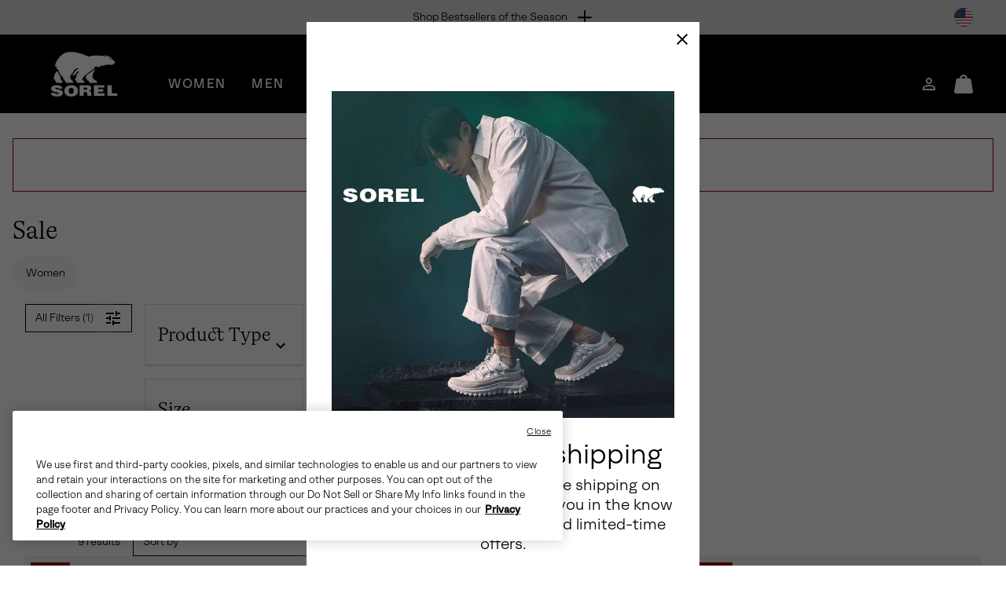

--- FILE ---
content_type: application/x-javascript
request_url: https://assets.adobedtm.com/bea0701f4c16/f2229eb4ab51/1e5d967b3f33/RCd1af526103024e5b9666503f30f2d968-source.min.js
body_size: 247
content:
// For license information, see `https://assets.adobedtm.com/bea0701f4c16/f2229eb4ab51/1e5d967b3f33/RCd1af526103024e5b9666503f30f2d968-source.js`.
_satellite.__registerScript('https://assets.adobedtm.com/bea0701f4c16/f2229eb4ab51/1e5d967b3f33/RCd1af526103024e5b9666503f30f2d968-source.min.js', "const currentUrl=window.location.href,pageIsGridOrCategory=currentUrl.includes(\"/c/\")||\"category grid\"===_satellite.getVar(\"Page Type\"),pageIsPdp=currentUrl.includes(\"/p/\");if(pageIsGridOrCategory||pageIsPdp){let e=\"\";if(pageIsGridOrCategory)e=\"categoryPagesViewed\";else if(pageIsPdp){const t=document.referrer.includes(\"manualSearch\")||document.referrer.includes(\"visualSearch\")||currentUrl.includes(\"visualSearch\");e=\"productPagesViewed\",t&&setTimeout((()=>{e=\"productPagesViewed20Sec\",r(e)}),2e4)}const r=e=>{let r=sessionStorage.getItem(e),t=null!==r?parseInt(r)+1:1;sessionStorage.setItem(e,t)};r(e)}");

--- FILE ---
content_type: application/x-javascript; charset=utf-8
request_url: https://d.monetate.net/trk/4/s/a-ab240497/p/sorel.com/36645919-0?mr=t1749567270&mi=%272.792480451.1768652394004%27&cs=!t&e=!(viewPage,gt)&pt=unknown&r=%27%27&sw=1280&sh=720&sc=24&j=!f&tg=!(!(75480,aaae69ed-d84c-4591-b7ec-38816190bbbb))&u=%27https://www.sorel.com/c/sale/%3Fprefv1%3DSandal%26prefn1%3DproductShoeType%26pmpt%3Ddiscounted%26pmid%3Ddynamic-category-promotion-sale%26na%3Dtrue%26dwvar_2039991_color%3D816%26dwvar_2039991_size%3D5.5%27&fl=!f&hvc=!t&eoq=!t
body_size: 604
content:
monetate.r4("36645919-0",[{"args":[1768652397.456465],"op":"sst"},{"args":["#aries-product-carousel",{"content":"","discriminator":"content","ref":"1457/3948021.css","type":"css"},0,0],"actionId":5766794,"op":"selectorHideElement"},{"args":[{"content":"","discriminator":"ref","ref":"1457/5927009.js","type":"javascript"},0],"actionId":5659937,"op":"insertJavascript"},{"args":[[{"split":"Experiment","reports":[6608,4913,5210],"id":2071630,"key":"Remove-Aries-Carousel_2071630","variant_id":2601321},{"split":"Experiment","reports":[6608,4913,5210],"id":2033810,"key":"WAABT2381-SOR-US-Grid_2033810","variant_id":2553797}]],"op":"sr2"},{"eventId":133341,"args":["body > header > nav > div.siteheader.navbar-header > div.siteheader__inner > div.siteheader__bottom.border-bottom.border-gray-200.js-site-header > div.siteheader__bottom__inner > div.siteheader__mobile.d-lg-none > div.siteheader__mobile__inner > div.siteheader__search.search-mobile.d-lg-none.js-header-searcher__bottom__inner > div.siteheader__utility.d-none.d-lg-flex > div.siteheader__utility__inner.js-siteheader-utility-inner > div.siteheader__account.user.d-none.d-lg-block > a.js-action__account.siteheader__account-link.hidden-on-marketing"],"op":"trackClick"},{"eventId":133342,"args":[".monetate_selectorHTML_3418b895 .siteheader__account.user .js-action__account","click"],"op":"trackGeneric"}]);

--- FILE ---
content_type: application/javascript
request_url: https://cdn.attn.tv/sorel/dtag.js
body_size: 513
content:
!function(){'use strict';var t='sorel.attn.tv';function n(t,n,e){var o=document.createElement('script');return o.setAttribute('async','true'),o.type='text/javascript',onload&&(o.onload=n),e&&(o.onerror=e),o.src=t,((document.getElementsByTagName('head')||[null])[0]||document.getElementsByTagName('script')[0].parentNode).appendChild(o),o}function e(){if(!window.__attnLoaded){var e=window.__attentive_cfg=JSON.parse('{"os":"META","mov":"3.07.10","spa":"1","ceid":"6xo"}'),o=e.os,a=e.mov,i='CUSTOM'===o||'ALL'===o,d=a&&('META'===o||'ALL'===o),r='https://cdn.attn.tv/',c=t.split('.')[0],s=''+r+a+'/analytics.js';i&&n(r+c+'/analytics.js'),d&&n(s),n('https://cdn.attn.tv/attn.js?v=1612389783264'),window.__attnLoaded=!0}}function o(){var t=window.location.href;window.__attentive.show(),setInterval((function(){if(t!==window.location.href){var n=document.querySelector('#attentive_overlay');n&&n.parentNode.removeChild(n),t=window.location.href,window.__attentive.show()}}),500)}!function(n){window.__attentive_domain=t,window.__attentive={invoked:!1,show:function(){this.invoked=!0}},o(),'loading'===n.readyState?n.addEventListener('DOMContentLoaded',e):e()}(document)}();


--- FILE ---
content_type: application/x-javascript
request_url: https://assets.adobedtm.com/bea0701f4c16/f2229eb4ab51/1e5d967b3f33/RCd48898ff34b842478824c68565924923-source.min.js
body_size: 232
content:
// For license information, see `https://assets.adobedtm.com/bea0701f4c16/f2229eb4ab51/1e5d967b3f33/RCd48898ff34b842478824c68565924923-source.js`.
_satellite.__registerScript('https://assets.adobedtm.com/bea0701f4c16/f2229eb4ab51/1e5d967b3f33/RCd48898ff34b842478824c68565924923-source.min.js', "\"Columbia_CA\"==digitalData.page.pageInfo.siteID&&(!function(e){if(!window.pintrk){window.pintrk=function(){window.pintrk.queue.push(Array.prototype.slice.call(arguments))};var t=window.pintrk;t.queue=[],t.version=\"3.0\";var i=document.createElement(\"script\");i.async=!0,i.src=e;var n=document.getElementsByTagName(\"script\")[0];n.parentNode.insertBefore(i,n)}}(\"https://s.pinimg.com/ct/core.js\"),pintrk(\"load\",\"2614321568547\"),pintrk(\"page\"));");

--- FILE ---
content_type: application/x-javascript
request_url: https://assets.adobedtm.com/bea0701f4c16/f2229eb4ab51/1e5d967b3f33/RC9109926527fc441d9e5d3a17e13fa593-source.min.js
body_size: 515
content:
// For license information, see `https://assets.adobedtm.com/bea0701f4c16/f2229eb4ab51/1e5d967b3f33/RC9109926527fc441d9e5d3a17e13fa593-source.js`.
_satellite.__registerScript('https://assets.adobedtm.com/bea0701f4c16/f2229eb4ab51/1e5d967b3f33/RC9109926527fc441d9e5d3a17e13fa593-source.min.js', "if(\"Columbia_US\"==digitalData.page.pageInfo.siteID){let e=document.getElementById(\"dtm_pixel_container\"),a=document.createElement(\"img\");a.style=\"border-style:none;\",a.height=\"1\",a.width=\"1\",a.src=\"https://data.adxcel-ec2.com/pixel/?ad_log=referer&action=lead&pixid=517e96ac-cd56-4ce7-979d-8344e2477560\",a.alt=\"\",e.appendChild(a);let i=document.createElement(\"img\");switch(i.style=\"border-style:none;\",i.height=\"1\",i.width=\"1\",i.alt=\"\",digitalData.page.pageInfo.pageName){case\"PFG | Columbia\":case\"Activity Fishing | Columbia\":case\"Activity Fishing Shoes | Columbia\":case\"Shoes Men's Shoes PFG Fishing Gear | Columbia\":case\"Shoes Women's Shoes PFG Fishing Gear | Columbia\":i.src=\"https://data.adxcel-ec2.com/pixel/?ad_log=referer&action=signup&pixid=517e96ac-cd56-4ce7-979d-8344e2477560\",e.appendChild(i);break;case\"Men's PFG Blood \\u2018N Guts Zero Airgill\\u2122 Long Sleeve Shirt | Columbia\":case\"Men's PFG Bonehead\\u2122 Shoe | Columbia\":case\"Men's PFG Pro Sport\\u2122 Shoe | Columbia\":case\"Men's PFG Super Terminal Tackle\\u2122 Vent Hoodie | Columbia\":case\"Men's PFG Terminal Deflector\\u2122 Ice Hoodie | Columbia\":case\"Men's PFG Terminal Deflector\\u2122 Ice Long Sleeve Shirt | Columbia\":case\"Women's PFG Bonehead\\u2122 Shoe | Columbia\":case\"Women's PFG Cool Release Airgill\\u2122 Long Sleeve Shirt | Columbia\":case\"Women's PFG Pro Sport\\u2122 Shoe | Columbia\":case\"Women\\u2019s PFG Super Tidal Tee\\u2122 Vent Hoodie | Columbia\":case\"Women's PFG Terminal Deflector\\u2122 Ice Long Sleeve Shirt | Columbia\":case\"Women's PFG Tidal Deflector Ice\\u2122 Long Sleeve Hoodie | Columbia\":case\"Women's PFG Tidal Deflector Ice\\u2122 Long Sleeve Shirt | Columbia\":i.src=\"https://data.adxcel-ec2.com/pixel/?ad_log=referer&action=registration&pixid=517e96ac-cd56-4ce7-979d-8344e2477560\",e.appendChild(i);break;case\"Purchase Confirmation | Columbia\":i.src=\"https://data.adxcel-ec2.com/pixel/?ad_log=referer&action=purchase&pixid=517e96ac-cd56-4ce7-979d-8344e2477560\",e.appendChild(i)}}");

--- FILE ---
content_type: application/x-javascript
request_url: https://assets.adobedtm.com/bea0701f4c16/f2229eb4ab51/1e5d967b3f33/RC8f1c9ddafa56405e83d6a958a22a359b-source.min.js
body_size: 167
content:
// For license information, see `https://assets.adobedtm.com/bea0701f4c16/f2229eb4ab51/1e5d967b3f33/RC8f1c9ddafa56405e83d6a958a22a359b-source.js`.
_satellite.__registerScript('https://assets.adobedtm.com/bea0701f4c16/f2229eb4ab51/1e5d967b3f33/RC8f1c9ddafa56405e83d6a958a22a359b-source.min.js', "function stopPolling(){clearInterval(pxDataPollingInterval)}function pollForPXData(){const a=digitalData&&digitalData.pageVisit&&digitalData.pageVisit.pxData&&digitalData.pageVisit.pxData.botScore,t=digitalData&&digitalData.pageVisit&&digitalData.pageVisit.pxData&&digitalData.pageVisit.pxData.incidentTypes;a&&sessionStorage.setItem(\"pxBotScore\",a),t&&sessionStorage.setItem(\"pxIncidentTypes\",t.join(\",\")),a&&t&&stopPolling()}const pxDataPollingInterval=setInterval(pollForPXData,1e3);pollForPXData(),setTimeout((()=>{stopPolling()}),\"5000\");");

--- FILE ---
content_type: text/javascript
request_url: https://www.sorel.com/on/demandware.static/Sites-Sorel_US-Site/-/en_US/v1768618285400/js/campaignSignUp.js
body_size: 600
content:
!function(t){var e={};function n(o){if(e[o])return e[o].exports;var i=e[o]={i:o,l:!1,exports:{}};return t[o].call(i.exports,i,i.exports,n),i.l=!0,i.exports}n.m=t,n.c=e,n.d=function(t,e,o){n.o(t,e)||Object.defineProperty(t,e,{enumerable:!0,get:o})},n.r=function(t){"undefined"!=typeof Symbol&&Symbol.toStringTag&&Object.defineProperty(t,Symbol.toStringTag,{value:"Module"}),Object.defineProperty(t,"__esModule",{value:!0})},n.t=function(t,e){if(1&e&&(t=n(t)),8&e)return t;if(4&e&&"object"==typeof t&&t&&t.__esModule)return t;var o=Object.create(null);if(n.r(o),Object.defineProperty(o,"default",{enumerable:!0,value:t}),2&e&&"string"!=typeof t)for(var i in t)n.d(o,i,function(e){return t[e]}.bind(null,i));return o},n.n=function(t){var e=t&&t.__esModule?function(){return t.default}:function(){return t};return n.d(e,"a",e),e},n.o=function(t,e){return Object.prototype.hasOwnProperty.call(t,e)},n.p="",n(n.s=105)}({105:function(t,e,n){"use strict";var o=n(4);$(document).ready((function(){o(n(106))}))},106:function(t,e,n){"use strict";t.exports=function(){$(document).data("campaignSignUpListenerBound")||($(document).on("submit","form.campaign-interest-signup",(function(t){t.preventDefault();var e=$(this),n=e.parent(),o=e.attr("action"),i=e.attr("method");$.spinner().start(),$(".btn-email").prop("disabled",!0),$.ajax({url:o,type:i,dataType:"json",data:e.serialize(),success:function(t){t.success?(e.hide(),e.find(".js-campaign-signup-invalid").text(""),n.alert({content:t.msg,theme:"success",placement:"inline",dismissible:!1}),"dtmLayer"in t&&"digitalData"in window&&(t.dtmLayer.page&&t.dtmLayer.page.form&&window.digitalData.page&&window.digitalData.page.form&&(window.digitalData.page.form.registrationType=t.dtmLayer.page.form.registrationType),t.dtmLayer.user&&(window.digitalData.user=t.dtmLayer.user))):t.msg&&e.find(".js-campaign-signup-invalid").text(t.msg).show()},complete:function(){$.spinner().stop(),$(".btn-email").prop("disabled",!1)}})})),$(document).data("campaignSignUpListenerBound",!0))}},4:function(t,e,n){"use strict";function o(t){return(o="function"==typeof Symbol&&"symbol"==typeof Symbol.iterator?function(t){return typeof t}:function(t){return t&&"function"==typeof Symbol&&t.constructor===Symbol&&t!==Symbol.prototype?"symbol":typeof t})(t)}t.exports=function(t){"function"==typeof t?t():"object"===o(t)&&Object.keys(t).forEach((function(e){"function"==typeof t[e]&&t[e]()}))}}});
//# sourceMappingURL=campaignSignUp.js.map

--- FILE ---
content_type: application/x-javascript
request_url: https://assets.adobedtm.com/bea0701f4c16/f2229eb4ab51/1e5d967b3f33/RC378526b102494e40870c85b13f7833e8-source.min.js
body_size: 913
content:
// For license information, see `https://assets.adobedtm.com/bea0701f4c16/f2229eb4ab51/1e5d967b3f33/RC378526b102494e40870c85b13f7833e8-source.js`.
_satellite.__registerScript('https://assets.adobedtm.com/bea0701f4c16/f2229eb4ab51/1e5d967b3f33/RC378526b102494e40870c85b13f7833e8-source.min.js', "<!-- BEGIN CJ TRACKING CODE --> \n<script type=\"text/javascript\">\n  (function() {\n    if (!window.cj) window.cj = {};\n\n    let cjItemList = [];\n    let enterpriseID = '';\n    let cjPageType = '';\n    let dtmPageType = digitalData && digitalData.page && digitalData.page.pageInfo && digitalData.page.pageInfo.pageType ? digitalData.page.pageInfo.pageType.toLowerCase() : '';\n    let cjSiteID = digitalData && digitalData.page && digitalData.page.pageInfo && digitalData.page.pageInfo.siteID ? digitalData.page.pageInfo.siteID : '';\n    let cjLocale = digitalData && digitalData.page && digitalData.page.pageInfo && digitalData.page.pageInfo.locale ? digitalData.page.pageInfo.locale : '';\n\n    if (cjSiteID === 'Columbia_US'){\n      enterpriseID = 1515359;\n    } else if (cjSiteID === 'Columbia_CA' && cjLocale === 'fr_CA') {\n      enterpriseID = 1557036;\n    } else if (cjSiteID === 'Columbia_CA' && cjLocale === 'en_CA') {\n      enterpriseID = 1557036;\n    } else if (cjSiteID === 'Sorel_US') {\n      enterpriseID = 1515540;\n    } else if (cjSiteID === 'Sorel_CA' && cjLocale === 'fr_CA') {\n      enterpriseID = 1557037;\n    } else if (cjSiteID === 'Sorel_CA' && cjLocale === 'en_CA') {\n      enterpriseID = 1557037;\n    } else if (cjSiteID === 'MountainHardwear_US') {\n      enterpriseID = 1518739;\n    } else if (cjSiteID === 'MountainHardwear_CA' && cjLocale === 'fr_CA') {\n      enterpriseID = 1557038;\n    } else if (cjSiteID === 'MountainHardwear_CA' && cjLocale === 'en_CA') {\n      enterpriseID = 1557038;\n    } \n\n    switch (dtmPageType) {\n      case 'account':\n      case 'loyalty':\n      case 'account-setnewpassword':\n        cjPageType = 'accountCenter';\n        break;\n      case 'login':\n        cjPageType = 'accountSignup';\n        break;\n      case 'shopping cart':\n        cjPageType = 'cart';\n        break;\n      case 'category landing':\n        cjPageType = 'category';\n        break;\n      case 'homepage':\n        cjPageType = 'homepage';\n        break;\n      case 'product details':\n        cjPageType = 'productDetail';\n        break;\n      case 'search results':\n        cjPageType = 'searchResults';\n        break;\n      case 'store locator':\n        cjPageType = 'storeLocator';\n        break;\n      case 'category grid':\n        cjPageType = 'subCategory';\n    }\n\n    if (digitalData && digitalData.cart && digitalData.cart.item && digitalData.cart.item.length) {\n      for (let i = 0; i < digitalData.cart.item.length; i++) {\n        let item = {\n            'unitPrice': digitalData.cart.item[i].basePrice,\n            'itemId': digitalData.cart.item[i].SKU,\n            'quantity': digitalData.cart.item[i].quantity\n        };\n        cjItemList.push(item);\n      }\n    }\n    \n    cj.sitePage = {\n        enterpriseId: enterpriseID,\n        pageType: cjPageType\n    }; \n\n    if (digitalData.cart) {\n      cj.sitePage.cartSubtotal = digitalData.cart.subTotal;\n      cj.sitePage.items = cjItemList;\n    }\n\n    if (digitalData && digitalData.user && digitalData.user.email) {\n      cj.sitePage.emailHash = digitalData.user.email.sha256HexEncoded;\n    }\n  })();  \n</script>\n<script type=\"text/javascript\"> \n  (function(a, b, c, d) {\n      a = 'https://www.mczbf.com/tags/11010/tag.js';\n      b = document;\n      c = 'script';\n      d = b.createElement(c);\n      d.src = a;\n      d.type = 'text/java' + c;\n      d.async = true;\n      d.id = 'cjapitag';\n      a = b.getElementsByTagName(c)[0];\n      a.parentNode.insertBefore(d, a)\n  })();\n</script> \n<!-- END CJ TRACKING CODE -->");

--- FILE ---
content_type: application/x-javascript
request_url: https://assets.adobedtm.com/bea0701f4c16/f2229eb4ab51/1e5d967b3f33/RC0af8989f012c454297172f13f210a514-source.min.js
body_size: 369
content:
// For license information, see `https://assets.adobedtm.com/bea0701f4c16/f2229eb4ab51/1e5d967b3f33/RC0af8989f012c454297172f13f210a514-source.js`.
_satellite.__registerScript('https://assets.adobedtm.com/bea0701f4c16/f2229eb4ab51/1e5d967b3f33/RC0af8989f012c454297172f13f210a514-source.min.js', "if(\"Columbia_US\"==digitalData.page.pageInfo.siteID){const e=\"ebb19e65-ab19-4f27-9589-bcaf7a4724d4\";let a=document.getElementById(\"dtm_pixel_container\"),t=document.createElement(\"img\");t.style=\"border-style:none;\",t.height=\"1\",t.width=\"1\",t.src=\"https://data.adxcel-ec2.com/pixel/?ad_log=referer&action=misc&pixid=\"+e,t.alt=\"\",a.appendChild(t);let i=document.createElement(\"img\");switch(i.style=\"border-style:none;\",i.height=\"1\",i.width=\"1\",i.alt=\"\",digitalData.page.pageInfo.pageName){case\"Omni Heat Infinity | Columbia\":i.src=\"https://data.adxcel-ec2.com/pixel/?ad_log=referer&action=lead&pixid=\"+e;break;case\"Women's Payton Pass\\u2122 Interchange Jacket | Columbia\":i.src=\"https://data.adxcel-ec2.com/pixel/?ad_log=referer&action=content&pixid=\"+e;break;case\"Men's Platinum Peak\\u2122 Hooded Jacket | Columbia\":i.src=\"https://data.adxcel-ec2.com/pixel/?ad_log=referer&action=signup&pixid=\"+e;break;case\"Purchase Confirmation | Columbia\":i.src=\"https://data.adxcel-ec2.com/pixel/?ad_log=referer&action=purchase&pixid=\"+e}a.appendChild(i)}");

--- FILE ---
content_type: application/x-javascript
request_url: https://assets.adobedtm.com/bea0701f4c16/f2229eb4ab51/1e5d967b3f33/RC8ff68098299945209a160302f77651f3-source.min.js
body_size: 348
content:
// For license information, see `https://assets.adobedtm.com/bea0701f4c16/f2229eb4ab51/1e5d967b3f33/RC8ff68098299945209a160302f77651f3-source.js`.
_satellite.__registerScript('https://assets.adobedtm.com/bea0701f4c16/f2229eb4ab51/1e5d967b3f33/RC8ff68098299945209a160302f77651f3-source.min.js', "if(\"Columbia_US\"===digitalData.page.pageInfo.siteID){var products,quantity,i,tempProduct;if(\"Product Details\"===digitalData.page.pageInfo.pageType){var price=digitalData.page.product.productInfo.prodOrigPrice-digitalData.page.product.productInfo.prodDiscAmt;pintrk(\"track\",\"pagevisit\",{currency:\"USD\",line_items:[{product_name:digitalData.page.product.productInfo.prodName,product_id:digitalData.page.product.productInfo.prodMfSKU,product_category:digitalData.page.product.productInfo.prodCategory,product_price:price}]})}if(\"Purchase Confirmation\"===digitalData.page.pageInfo.pageType){if(products=[],quantity=0,digitalData.transaction.item)for(i=0;i<digitalData.transaction.item.length;i++)(tempProduct={}).product_name=digitalData.transaction.item[i].productName,tempProduct.product_id=digitalData.transaction.item[i].SKU,tempProduct.product_price=digitalData.transaction.item[i].prodPriceNoTax,products.push(tempProduct),quantity+=digitalData.transaction.item[i].quantity;pintrk(\"track\",\"checkout\",{order_id:digitalData.transaction.transactionID,value:digitalData.transaction.cartTotalNoTax,order_quantity:quantity,currency:\"USD\",line_items:products})}}");

--- FILE ---
content_type: application/x-javascript
request_url: https://assets.adobedtm.com/bea0701f4c16/f2229eb4ab51/1e5d967b3f33/RC6d2364d8671349419087117ac629593a-source.min.js
body_size: 221
content:
// For license information, see `https://assets.adobedtm.com/bea0701f4c16/f2229eb4ab51/1e5d967b3f33/RC6d2364d8671349419087117ac629593a-source.js`.
_satellite.__registerScript('https://assets.adobedtm.com/bea0701f4c16/f2229eb4ab51/1e5d967b3f33/RC6d2364d8671349419087117ac629593a-source.min.js', "\"Columbia_US\"!=digitalData.page.pageInfo.siteID&&\"MountainHardwear_US\"!=digitalData.page.pageInfo.siteID||(\"Columbia_US\"==digitalData.page.pageInfo.siteID&&snaptr(\"init\",\"38ffc68b-433b-4c4e-bd96-3bfac587cc94\",{user_hashed_email:_satellite.getVar(\"UserEmail\")}),\"MountainHardwear_US\"==digitalData.page.pageInfo.siteID&&snaptr(\"init\",\"fdba71cd-3e08-4347-b90f-bfca69b7e0f8\",{user_hashed_email:_satellite.getVar(\"UserEmail\")}),snaptr(\"track\",\"PAGE_VIEW\"),\"Product Details\"==digitalData.page.pageInfo.pageType&&snaptr(\"track\",\"VIEW_CONTENT\",{item_category:digitalData.page.product.prodMfSKU}));");

--- FILE ---
content_type: application/x-javascript;charset=utf-8
request_url: https://sb.monetate.net/img/1/p/1457/5927009.js/monetate.c.cr.js
body_size: 4492
content:
monetate.c.cr({"data": "// Grid Swatch Image Enhancer V9 - Amplience Update\n// Migrated from Scene7 to Amplience CDN\n(function($) {\n    'use strict';\n\n    // Configuration\n    const config = {\n        imageUrl: (style, color, suffix = '') => `https://media.sorel.com/i/sorel/${style}_${color}_f${suffix}?w=150&h=150&fmt=auto`,\n        selectors: {\n            tiles: '.product-grid .product-tile', // Scoped to product grid only\n            swatches: '.product-grid .product-tile__color-swatch .swiper-slide', // Scoped to product grid only\n            swatch: '.js-color-swatch',\n            core: '.swatch__core',\n            container: '.swiper-container--swatches'\n        }\n    };\n\n    // Track if we're currently processing to avoid conflicts\n    let isProcessing = false;\n\n    // Initialize styles once\n    function initStyles() {\n        if ($('#swatch-styles-v9-amplience').length) return;\n\n        $('<style id=\"swatch-styles-v9-amplience\">')\n            .text(`\n                /* Hide arrows & enable scroll with padding fix - scoped to product grid */\n                .product-grid .swiper-container--swatches .swiper-button-prev,\n                .product-grid .swiper-container--swatches .swiper-button-next { display: none !important; }\n                .product-grid .swiper-container--swatches {\n                    overflow-x: auto !important; -webkit-overflow-scrolling: touch !important;\n                    cursor: grab !important; scrollbar-width: none !important;\n                    padding-left: 0 !important; padding-right: 0 !important;\n                }\n                .product-grid .swiper-container--swatches::-webkit-scrollbar { display: none !important; }\n                .product-grid .swiper-container--swatches.dragging { cursor: grabbing !important; }\n\n                /* Override Swiper's layout completely - scoped to product grid */\n                .product-grid .swiper-container--swatches .swiper-wrapper {\n                    display: flex !important;\n                    transform: none !important;\n                    width: auto !important;\n                    transition: none !important;\n                }\n\n                /* CRITICAL: Override inline width styles on slides - scoped to product grid */\n                .product-grid .swiper-container--swatches .swiper-slide {\n                    width: auto !important;\n                    flex-shrink: 0 !important;\n                    margin-right: 4px !important;\n                }\n\n                /* Swatch reset - scoped to product grid */\n                .product-grid .js-color-swatch.swatch--tile,\n                .product-grid .js-color-swatch.swatch--tile:before,\n                .product-grid .js-color-swatch.swatch--tile:after {\n                    all: unset !important; display: block !important; width: 100% !important;\n                }\n                .product-grid .swatch__core {\n                    all: unset !important; display: block !important; width: 100% !important;\n                    min-height: 30px !important;\n                }\n\n                /* Image styling - scoped to product grid */\n                .product-grid .swatch-img {\n                    width: 56px; height: 56px; border-bottom: 1.5px solid #e8e8e8;\n                    display: block; pointer-events: none; object-fit: cover;\n                }\n                .product-grid .js-color-swatch:hover .swatch-img,\n                .product-grid .js-color-swatch.selected .swatch-img { border-color: #000; }\n\n                /* Mobile adjustments - scoped to product grid */\n                @media (max-width: 767px) {\n                    .product-grid .swatch__core { min-height: 24px !important; }\n                    .product-grid .swatch-img { width: 44px; height: 44px; }\n                    .product-grid .swiper-container--swatches .swiper-slide {\n                        margin-right: 4px !important;\n                    }\n                }\n            `)\n            .appendTo('head');\n    }\n\n    // Enable drag scrolling\n    function enableDrag(container) {\n        if (container.data('drag-enabled')) return;\n        container.data('drag-enabled', true);\n\n        let isDown = false, startX, scrollLeft, hasMoved = false;\n\n        container\n            .on('mousedown', function(e) {\n                isDown = true;\n                hasMoved = false;\n                $(this).addClass('dragging');\n                startX = e.pageX - this.offsetLeft;\n                scrollLeft = this.scrollLeft;\n            })\n            .on('mouseleave mouseup', function() {\n                isDown = false;\n                $(this).removeClass('dragging');\n            })\n            .on('mousemove', function(e) {\n                if (!isDown) return;\n                e.preventDefault();\n                hasMoved = true;\n                this.scrollLeft = scrollLeft - (e.pageX - this.offsetLeft - startX) * 1.5;\n            })\n            .on('click', function(e) {\n                // Prevent click if user was dragging\n                if (hasMoved) {\n                    e.preventDefault();\n                    e.stopPropagation();\n                }\n            });\n    }\n\n    // Process swatches with improved initial load handling\n    function processSwatches() {\n        if (isProcessing) return;\n        isProcessing = true;\n\n        console.log('[Grid V9 Amplience] Processing swatches...');\n\n        // Process all visible tiles immediately\n        $(config.selectors.tiles).each(function() {\n            processTile($(this));\n        });\n\n        // Set up observer for future tiles (lazy loaded or below fold)\n        if (window.IntersectionObserver) {\n            const observer = new IntersectionObserver((entries) => {\n                entries.forEach(entry => {\n                    if (entry.isIntersecting) {\n                        processTile($(entry.target));\n                    }\n                });\n            }, { rootMargin: '50px' });\n\n            $(config.selectors.tiles).each(function() {\n                observer.observe(this);\n            });\n        }\n\n        isProcessing = false;\n    }\n\n    // Process individual tile with retry logic\n    function processTile($tile, retryCount = 0) {\n        // Skip if already fully processed\n        if ($tile.data('swatches-complete')) return;\n\n        // Check if tile images are loaded\n        const $tileImages = $tile.find('.tile__image-container img');\n        const hasImages = $tileImages.length > 0;\n\n        // If no images found and haven't retried too many times, retry later\n        if (!hasImages && retryCount < 3) {\n            setTimeout(() => processTile($tile, retryCount + 1), 200 * (retryCount + 1));\n            return;\n        }\n\n        let allSwatchesProcessed = true;\n\n        // Process swatches\n        $tile.find('.product-tile__color-swatch .swiper-slide').each(function() {\n            const $slide = $(this);\n            if ($slide.find('.swatch-img').length) return; // Already processed\n\n            const $swatch = $slide.find(config.selectors.swatch);\n            const $core = $swatch.find(config.selectors.core);\n\n            // Extract color code\n            const variantId = $swatch.attr('data-variant-id');\n            const href = $swatch.attr('href') || '';\n            const colorCode = variantId ? variantId.slice(-3) : (href.match(/color=(\\d+)/) || [])[1];\n\n            if (!colorCode) {\n                allSwatchesProcessed = false;\n                return;\n            }\n\n            // Strategy 1: Use the swatch's own background-image URL\n            const bgStyle = $core.attr('style') || '';\n            const bgMatch = bgStyle.match(/url\\(['\"]*([^'\")]+)['\"]*\\)/);\n\n            let finalUrl = null;\n\n            if (bgMatch && bgMatch[1]) {\n                // Found background-image URL - transform it from swatch view to front view\n                let baseUrl = bgMatch[1].split('?')[0];\n\n                // Replace _sw with _f (including double _sw_sw cases)\n                // Pattern: if ends with _sw_sw, replace with _f_tt\n                // if ends with _sw, replace with _f\n                if (baseUrl.endsWith('_sw_sw')) {\n                    baseUrl = baseUrl.replace(/_sw_sw$/, '_f_tt');\n                } else if (baseUrl.endsWith('_sw')) {\n                    baseUrl = baseUrl.replace(/_sw$/, '_f');\n                }\n\n                finalUrl = `${baseUrl}?w=150&h=150&fmt=auto`;\n            } else {\n                // Strategy 2: Search tile images for matching color\n                let matchingImageUrl = null;\n                $tileImages.each(function() {\n                    const src = $(this).attr('src') || $(this).attr('data-src') || '';\n                    if (src.includes(`_${colorCode}_f`)) {\n                        matchingImageUrl = src;\n                        return false; // Break loop\n                    }\n                });\n\n                if (matchingImageUrl) {\n                    const baseUrl = matchingImageUrl.split('?')[0];\n                    finalUrl = `${baseUrl}?w=150&h=150&fmt=auto`;\n                }\n            }\n\n            if (finalUrl) {\n                $core.html(`<img class=\"swatch-img\" src=\"${finalUrl}\"\n                    alt=\"${$core.attr('title') || ''}\" loading=\"lazy\">`);\n            } else {\n                allSwatchesProcessed = false;\n            }\n        });\n\n        // Mark as complete if all swatches were processed\n        if (allSwatchesProcessed) {\n            $tile.data('swatches-complete', true);\n        }\n\n        // Enable drag on container and fix Swiper issues\n        const $container = $tile.find(config.selectors.container);\n        enableDrag($container);\n\n        // IMPORTANT: Disable Swiper functionality to prevent conflicts\n        if ($container[0] && $container[0].swiper) {\n            const swiper = $container[0].swiper;\n            swiper.allowTouchMove = false;\n            swiper.allowSlideNext = false;\n            swiper.allowSlidePrev = false;\n            // Remove transform styles that Swiper might have added\n            $container.find('.swiper-wrapper').css('transform', '');\n        }\n\n        // Force remove any inline width styles on slides\n        $container.find('.swiper-slide').css('width', '');\n    }\n\n    // Handle filter updates\n    function setupFilterHandling() {\n        // Listen for AJAX completions that indicate filter updates\n        $(document).ajaxComplete(function(event, xhr, settings) {\n            if (settings.url && settings.url.includes('Search-UpdateGrid')) {\n                console.log('[Grid V9 Amplience] Filter update detected, reprocessing...');\n\n                // Clear existing completion markers\n                $('.product-grid .product-tile').removeData('swatches-complete');\n\n                // Wait for DOM to update\n                setTimeout(() => {\n                    processSwatches();\n                }, 300);\n            }\n        });\n\n        console.log('[Grid V9 Amplience] Filter handling setup complete');\n    }\n\n    // Initialize\n    $(function() {\n        console.log('[Grid V9 Amplience] Initializing with filter drawer fixes...');\n\n        initStyles();\n\n        // Set up filter handling\n        setupFilterHandling();\n\n        // Process immediately and after short delay to catch any late-rendering elements\n        processSwatches();\n        setTimeout(processSwatches, 100);\n\n        // Also process when images load\n        $('.product-grid .tile__image-container img').on('load', function() {\n            processTile($(this).closest(config.selectors.tiles));\n        });\n\n        // Handle dynamic content - scoped to product grid only\n        if (window.MutationObserver) {\n            new MutationObserver(() => {\n                setTimeout(processSwatches, 50);\n            }).observe(\n                document.querySelector('.product-grid') || document.body,\n                { childList: true, subtree: true }\n            );\n        }\n\n        // Touch tracking for better tap detection\n        let touchData = {};\n\n        // Handle clicks and touch events with proper propagation - scoped to product grid\n        $(document)\n            .off('click.swatchGrid touchstart.swatchGrid touchmove.swatchGrid touchend.swatchGrid', '.product-grid ' + config.selectors.swatch)\n            .on('touchstart.swatchGrid', '.product-grid ' + config.selectors.swatch, function(e) {\n                const touch = e.originalEvent.touches[0];\n                touchData[e.timeStamp] = {\n                    startX: touch.clientX,\n                    startY: touch.clientY,\n                    startTime: e.timeStamp,\n                    hasMoved: false,\n                    element: this\n                };\n            })\n            .on('touchmove.swatchGrid', '.product-grid ' + config.selectors.swatch, function(e) {\n                const touch = e.originalEvent.touches[0];\n                const data = Object.values(touchData).find(d => d.element === this);\n\n                if (data) {\n                    const moveX = Math.abs(touch.clientX - data.startX);\n                    const moveY = Math.abs(touch.clientY - data.startY);\n\n                    // If moved more than 10px, consider it a scroll/swipe\n                    if (moveX > 10 || moveY > 10) {\n                        data.hasMoved = true;\n                    }\n                }\n            })\n            .on('touchend.swatchGrid', '.product-grid ' + config.selectors.swatch, function(e) {\n                const data = Object.values(touchData).find(d => d.element === this);\n\n                if (data) {\n                    const touchDuration = e.timeStamp - data.startTime;\n\n                    // Only trigger if:\n                    // 1. Touch didn't move much (not a scroll)\n                    // 2. Touch was quick (under 500ms, not a long press)\n                    if (!data.hasMoved && touchDuration < 500) {\n                        e.preventDefault(); // Prevent ghost clicks\n\n                        // Trigger native click event to update main product image\n                        const clickEvent = new MouseEvent('click', {\n                            bubbles: true,\n                            cancelable: true,\n                            view: window\n                        });\n                        this.dispatchEvent(clickEvent);\n\n                        // Update visual state after a small delay\n                        const $tile = $(this).closest(config.selectors.tiles);\n                        setTimeout(() => {\n                            $tile.find(config.selectors.swatch).each(function() {\n                                $(this).find('.swatch-img').toggleClass('selected', $(this).hasClass('selected'));\n                            });\n                        }, 50);\n                    }\n\n                    // Clean up touch data\n                    delete touchData[data.startTime];\n                }\n            })\n            .on('click.swatchGrid', '.product-grid ' + config.selectors.swatch, function(e) {\n                // Only handle visual updates for desktop clicks\n                // The site's native handler will update the main image\n                const $tile = $(this).closest(config.selectors.tiles);\n                setTimeout(() => {\n                    $tile.find(config.selectors.swatch).each(function() {\n                        $(this).find('.swatch-img').toggleClass('selected', $(this).hasClass('selected'));\n                    });\n                }, 50);\n            });\n    });\n})(jQuery);\n", "ref": "1457/5927009.js"});

--- FILE ---
content_type: application/x-javascript
request_url: https://assets.adobedtm.com/bea0701f4c16/f2229eb4ab51/1e5d967b3f33/RC6b060b7e29884125b2249a9d69a3a5ed-source.min.js
body_size: 387
content:
// For license information, see `https://assets.adobedtm.com/bea0701f4c16/f2229eb4ab51/1e5d967b3f33/RC6b060b7e29884125b2249a9d69a3a5ed-source.js`.
_satellite.__registerScript('https://assets.adobedtm.com/bea0701f4c16/f2229eb4ab51/1e5d967b3f33/RC6b060b7e29884125b2249a9d69a3a5ed-source.min.js', "const pageType=_satellite.getVar(\"Page Type\"),siteID=_satellite.getVar(\"Site ID\"),isComposableSite=_satellite.getVar(\"isComposableSite\");if(!isComposableSite&&!siteID.includes(\"sorel\")){const e=_satellite.getVar(\"Environment\"),a=\"production\"==e?\"production\":\"staging\",t=digitalData.page.pageInfo.locale,i=_satellite.getVar(\"Page Type\");let s=\"\";switch(siteID){case\"columbia_us\":s=\"columbia\";break;case\"columbia_ca\":s=\"columbiaca\";break;case\"mountainhardwear_us\":s=\"mountainhardwear\";break;case\"mountainhardwear_ca\":s=\"mountainhardwearca\"}const o=document.createElement(\"script\");o.setAttribute(\"type\",\"text/javascript\"),o.setAttribute(\"src\",\"https://apps.bazaarvoice.com/deployments/\"+s+\"/main_site/\"+a+\"/\"+t+\"/bv.js\"),(\"shopping cart\"==i||\"purchase confirmation\"==i||i.includes(\"product details\")&&\"development\"!=e)&&document.getElementsByTagName(\"body\")[0].appendChild(o)}");

--- FILE ---
content_type: application/x-javascript; charset=utf-8
request_url: https://d.monetate.net/trk/4/s/a-ab240497/p/sorel.com/36645919-2?mr=t1749567270&mi=%272.792480451.1768652394004%27&cs=!t&e=!(viewPage,gt)&pt=Category-Grid&px=!(%272049151%27,%272113181%27,%272069741%27,%272069731%27,%272069761%27,%271936851%27,%272076821%27,%272113281%27,%272030481%27)&bc=!(%27Homepage+%3E+Sale%27)&r=%27%27&sw=1280&sh=720&sc=24&j=!f&tg=!(!(75480,aaae69ed-d84c-4591-b7ec-38816190bbbb))&u=%27https://www.sorel.com/c/sale/%3Fprefv1%3DSandal%26prefn1%3DproductShoeType%26pmpt%3Ddiscounted%26pmid%3Ddynamic-category-promotion-sale%26na%3Dtrue%26dwvar_2039991_color%3D816%26dwvar_2039991_size%3D5.5%27&fl=!f&hvc=!t&eoq=!t
body_size: 484
content:
monetate.r4("36645919-2",[{"args":[1768652401.081617],"op":"sst"},{"args":["#aries-product-carousel",{"content":"","discriminator":"content","ref":"1457/3948021.css","type":"css"},0,0],"actionId":5766794,"op":"selectorHideElement"},{"args":[{"content":"","discriminator":"ref","ref":"1457/5927009.js","type":"javascript"},0],"actionId":5659937,"op":"insertJavascript"},{"eventId":133341,"args":["body > header > nav > div.siteheader.navbar-header > div.siteheader__inner > div.siteheader__bottom.border-bottom.border-gray-200.js-site-header > div.siteheader__bottom__inner > div.siteheader__mobile.d-lg-none > div.siteheader__mobile__inner > div.siteheader__search.search-mobile.d-lg-none.js-header-searcher__bottom__inner > div.siteheader__utility.d-none.d-lg-flex > div.siteheader__utility__inner.js-siteheader-utility-inner > div.siteheader__account.user.d-none.d-lg-block > a.js-action__account.siteheader__account-link.hidden-on-marketing"],"op":"trackClick"},{"eventId":133342,"args":[".monetate_selectorHTML_3418b895 .siteheader__account.user .js-action__account","click"],"op":"trackGeneric"}]);

--- FILE ---
content_type: application/x-javascript
request_url: https://assets.adobedtm.com/bea0701f4c16/f2229eb4ab51/1e5d967b3f33/RC44d0104bab0c437d90e63846c0e685a1-source.min.js
body_size: 492
content:
// For license information, see `https://assets.adobedtm.com/bea0701f4c16/f2229eb4ab51/1e5d967b3f33/RC44d0104bab0c437d90e63846c0e685a1-source.js`.
_satellite.__registerScript('https://assets.adobedtm.com/bea0701f4c16/f2229eb4ab51/1e5d967b3f33/RC44d0104bab0c437d90e63846c0e685a1-source.min.js', "var pageType=_satellite.getVar(\"Page Type\"),siteID=_satellite.getVar(\"Site ID\"),accountID=_satellite.getVar(\"Google Ads Sites\");if(\"mountainhardwear_us\"===siteID||\"mountainhardwear_ca\"===siteID){var url=document.location.href,productID=_satellite.getVar(\"prodSku\");_satellite.logger.log(pageType),_satellite.logger.log(productID),\"product details\"===pageType&&gtag(\"event\",\"conversion\",{allow_custom_scripts:!0,u2:productID,send_to:\"DC-8836097/produ0/produ0+standard\"})}if(accountID&&\"product details\"===pageType&&gtag(\"event\",\"view_item\",{send_to:accountID,items:[{id:digitalData.page.product.productInfo.prodMfSKU,google_business_vertical:\"retail\"}]}),digitalData&&digitalData.user){var enhancedConversionData={};digitalData.user.emailId&&(enhancedConversionData.email=digitalData.user.emailId),digitalData.user.firstName&&(enhancedConversionData.first_name=digitalData.user.firstName),digitalData.user.lastName&&(enhancedConversionData.last_name=digitalData.user.lastName),Object.keys(enhancedConversionData).length&&(gtag(\"set\",\"user_data\",enhancedConversionData),window.enhanced_conversion_data=enhancedConversionData)}accountID&&\"Shopping Cart\"===pageType&&!0===digitalData?.user?.isGoogleAdsNewCustomer&&Array.isArray(digitalData?.cart?.item)&&gtag(\"event\",\"add_to_cart\",{send_to:accountID,items:digitalData.cart.item,new_customer:!0});");

--- FILE ---
content_type: application/x-javascript
request_url: https://assets.adobedtm.com/bea0701f4c16/f2229eb4ab51/1e5d967b3f33/RC35d8777641704951af081d70adf0de0f-source.min.js
body_size: 506
content:
// For license information, see `https://assets.adobedtm.com/bea0701f4c16/f2229eb4ab51/1e5d967b3f33/RC35d8777641704951af081d70adf0de0f-source.js`.
_satellite.__registerScript('https://assets.adobedtm.com/bea0701f4c16/f2229eb4ab51/1e5d967b3f33/RC35d8777641704951af081d70adf0de0f-source.min.js', "if(\"Sorel_US\"==digitalData.page.pageInfo.siteID){var pageType=digitalData.page.pageInfo.pageType,gs=document.createElement(\"script\");function gtag(){dataLayer.push(arguments)}if(gs.setAttribute(\"src\",\"https://www.googletagmanager.com/gtag/js?id=DC-2324553\"),gs.setAttribute(\"async\",\"\"),document.getElementById(\"dtm_pixel_container\").appendChild(gs),window.dataLayer=window.dataLayer||[],gtag(\"js\",new Date),gtag(\"config\",\"DC-2324553\"),gtag(\"event\",\"conversion\",{allow_custom_scripts:!0,send_to:\"DC-2324553/2019r0/unive0+standard\"}),\"Default-Start\"==pageType||\"Homepage\"==pageType)gtag(\"event\",\"conversion\",{allow_custom_scripts:!0,send_to:\"DC-2324553/2019r0/homep0+standard\"});else if(_satellite.getVar(\"Page Name\").startsWith(\"stories\"))gtag(\"event\",\"conversion\",{allow_custom_scripts:!0,send_to:\"DC-2324553/2019r0/sorel0+standard\"});else if(\"Purchase Confirmation\"==pageType){var purchValue=digitalData.transaction.total,purchOrderID=digitalData.transaction.transactionID,purchQty=digitalData.transaction.item.length;gtag(\"event\",\"purchase\",{allow_custom_scripts:!0,value:purchValue,transaction_id:purchOrderID,quantity:purchQty,send_to:\"DC-2324553/2019s0/purch0+items_sold\"})}else _satellite.getVar(\"Page Name\").startsWith(\"women\")?gtag(\"event\",\"conversion\",{allow_custom_scripts:!0,send_to:\"DC-2324553/2019r0/women0+standard\"}):_satellite.getVar(\"Page Name\").startsWith(\"men\")&&gtag(\"event\",\"conversion\",{allow_custom_scripts:!0,send_to:\"DC-2324553/2019r0/mensp0+standard\"})}");

--- FILE ---
content_type: application/x-javascript
request_url: https://assets.adobedtm.com/bea0701f4c16/f2229eb4ab51/1e5d967b3f33/RC20669ba61ffe423880338b4a5b975875-source.min.js
body_size: 239
content:
// For license information, see `https://assets.adobedtm.com/bea0701f4c16/f2229eb4ab51/1e5d967b3f33/RC20669ba61ffe423880338b4a5b975875-source.js`.
_satellite.__registerScript('https://assets.adobedtm.com/bea0701f4c16/f2229eb4ab51/1e5d967b3f33/RC20669ba61ffe423880338b4a5b975875-source.min.js', "\"MountainHardwear_US\"==digitalData.page.pageInfo.siteID&&(!function(e){if(!window.pintrk){window.pintrk=function(){window.pintrk.queue.push(Array.prototype.slice.call(arguments))};var t=window.pintrk;t.queue=[],t.version=\"3.0\";var n=document.createElement(\"script\");n.async=!0,n.src=e;var i=document.getElementsByTagName(\"script\")[0];i.parentNode.insertBefore(n,i)}}(\"https://s.pinimg.com/ct/core.js\"),pintrk(\"load\",\"2612624400984\"),pintrk(\"page\"));");

--- FILE ---
content_type: text/javascript; charset=utf-8
request_url: https://p.cquotient.com/pebble?tla=bcpx-Sorel_US&activityType=viewCategory&callback=CQuotient._act_callback0&cookieId=ab7zj3WVvvg82eMtNSHspU9cbP&userId=&emailId=&products=id%3A%3A2049151%7C%7Csku%3A%3A%3B%3Bid%3A%3A2113181%7C%7Csku%3A%3A%3B%3Bid%3A%3A2069741%7C%7Csku%3A%3A%3B%3Bid%3A%3A2069731%7C%7Csku%3A%3A%3B%3Bid%3A%3A2069761%7C%7Csku%3A%3A%3B%3Bid%3A%3A1936851%7C%7Csku%3A%3A%3B%3Bid%3A%3A2076821%7C%7Csku%3A%3A%3B%3Bid%3A%3A2113281%7C%7Csku%3A%3A%3B%3Bid%3A%3A2030481%7C%7Csku%3A%3A&categoryId=sale&refinements=%5B%7B%22name%22%3A%22productShoeType%22%2C%22value%22%3A%22Sandal%22%7D%2C%7B%22name%22%3A%22Category%22%2C%22value%22%3A%22sale%22%7D%5D&personalized=true&sortingRule=MostPopular&realm=BCPX&siteId=Sorel_US&instanceType=prd&queryLocale=en_US&locale=en_US&referrer=&currentLocation=https%3A%2F%2Fwww.sorel.com%2Fc%2Fsale%2F%3Fprefv1%3DSandal%26prefn1%3DproductShoeType%26pmpt%3Ddiscounted%26pmid%3Ddynamic-category-promotion-sale%26na%3Dtrue%26dwvar_2039991_color%3D816%26dwvar_2039991_size%3D5.5&ls=true&_=1768652396464&v=v3.1.3&fbPixelId=__UNKNOWN__&json=%7B%22cookieId%22%3A%22ab7zj3WVvvg82eMtNSHspU9cbP%22%2C%22userId%22%3A%22%22%2C%22emailId%22%3A%22%22%2C%22products%22%3A%5B%7B%22id%22%3A%222049151%22%2C%22sku%22%3A%22%22%7D%2C%7B%22id%22%3A%222113181%22%2C%22sku%22%3A%22%22%7D%2C%7B%22id%22%3A%222069741%22%2C%22sku%22%3A%22%22%7D%2C%7B%22id%22%3A%222069731%22%2C%22sku%22%3A%22%22%7D%2C%7B%22id%22%3A%222069761%22%2C%22sku%22%3A%22%22%7D%2C%7B%22id%22%3A%221936851%22%2C%22sku%22%3A%22%22%7D%2C%7B%22id%22%3A%222076821%22%2C%22sku%22%3A%22%22%7D%2C%7B%22id%22%3A%222113281%22%2C%22sku%22%3A%22%22%7D%2C%7B%22id%22%3A%222030481%22%2C%22sku%22%3A%22%22%7D%5D%2C%22categoryId%22%3A%22sale%22%2C%22refinements%22%3A%22%5B%7B%5C%22name%5C%22%3A%5C%22productShoeType%5C%22%2C%5C%22value%5C%22%3A%5C%22Sandal%5C%22%7D%2C%7B%5C%22name%5C%22%3A%5C%22Category%5C%22%2C%5C%22value%5C%22%3A%5C%22sale%5C%22%7D%5D%22%2C%22personalized%22%3A%22true%22%2C%22sortingRule%22%3A%22MostPopular%22%2C%22realm%22%3A%22BCPX%22%2C%22siteId%22%3A%22Sorel_US%22%2C%22instanceType%22%3A%22prd%22%2C%22queryLocale%22%3A%22en_US%22%2C%22locale%22%3A%22en_US%22%2C%22referrer%22%3A%22%22%2C%22currentLocation%22%3A%22https%3A%2F%2Fwww.sorel.com%2Fc%2Fsale%2F%3Fprefv1%3DSandal%26prefn1%3DproductShoeType%26pmpt%3Ddiscounted%26pmid%3Ddynamic-category-promotion-sale%26na%3Dtrue%26dwvar_2039991_color%3D816%26dwvar_2039991_size%3D5.5%22%2C%22ls%22%3Atrue%2C%22_%22%3A1768652396464%2C%22v%22%3A%22v3.1.3%22%2C%22fbPixelId%22%3A%22__UNKNOWN__%22%7D
body_size: 268
content:
/**/ typeof CQuotient._act_callback0 === 'function' && CQuotient._act_callback0([{"k":"__cq_uuid","v":"ab7zj3WVvvg82eMtNSHspU9cbP","m":34128000},{"k":"__cq_seg","v":"0~0.00!1~0.00!2~0.00!3~0.00!4~0.00!5~0.00!6~0.00!7~0.00!8~0.00!9~0.00","m":2592000}]);

--- FILE ---
content_type: application/x-javascript
request_url: https://assets.adobedtm.com/bea0701f4c16/f2229eb4ab51/1e5d967b3f33/RCa589f72dec2b4eeeb8136794ebd56719-source.min.js
body_size: 621
content:
// For license information, see `https://assets.adobedtm.com/bea0701f4c16/f2229eb4ab51/1e5d967b3f33/RCa589f72dec2b4eeeb8136794ebd56719-source.js`.
_satellite.__registerScript('https://assets.adobedtm.com/bea0701f4c16/f2229eb4ab51/1e5d967b3f33/RCa589f72dec2b4eeeb8136794ebd56719-source.min.js', "<!-- TikTok Pixel code -->\n<script type='text/javascript'>\n  ! function(w, d, t) {\n    w.TiktokAnalyticsObject = t;\n    var ttq = w[t] = w[t] || [];\n    ttq.methods = [\"page\", \"track\", \"identify\", \"instances\", \"debug\", \"on\", \"off\", \"once\", \"ready\", \"alias\", \"group\", \"enableCookie\", \"disableCookie\"], ttq.setAndDefer = function(t, e) {\n      t[e] = function() {\n          t.push([e].concat(Array.prototype.slice.call(arguments, 0)))\n      }\n    };\n    for (var i = 0; i < ttq.methods.length; i++) ttq.setAndDefer(ttq, ttq.methods[i]);\n    ttq.instance = function(t) {\n      for (var e = ttq._i[t] || [], n = 0; n < ttq.methods.length; n++) ttq.setAndDefer(e, ttq.methods[n]);\n      return e\n    }, ttq.load = function(e, n) {\n      var i = \"https://analytics.tiktok.com/i18n/pixel/events.js\";\n      ttq._i = ttq._i || {}, ttq._i[e] = [], ttq._i[e]._u = i, ttq._t = ttq._t || {}, ttq._t[e] = +new Date, ttq._o = ttq._o || {}, ttq._o[e] = n || {};\n      var o = document.createElement(\"script\");\n      o.type = \"text/javascript\", o.async = !0, o.src = i + \"?sdkid=\" + e + \"&lib=\" + t;\n      var a = document.getElementsByTagName(\"script\")[0];\n      a.parentNode.insertBefore(o, a)\n    };\n\n    var pixelId = _satellite.getVar('TikTokID') || \"\";\n    ttq.load(pixelId);\n    // Identify\n    ttq.identify({ \n      sha256_email : _satellite.getVar(\"UserEmail\")\n    });\n    ttq.page();\n  }(window, document, 'ttq');\n </script>");

--- FILE ---
content_type: application/x-javascript
request_url: https://assets.adobedtm.com/bea0701f4c16/f2229eb4ab51/1e5d967b3f33/RC9c53ba44273441438dee5a4f64a4de3b-source.min.js
body_size: 443
content:
// For license information, see `https://assets.adobedtm.com/bea0701f4c16/f2229eb4ab51/1e5d967b3f33/RC9c53ba44273441438dee5a4f64a4de3b-source.js`.
_satellite.__registerScript('https://assets.adobedtm.com/bea0701f4c16/f2229eb4ab51/1e5d967b3f33/RC9c53ba44273441438dee5a4f64a4de3b-source.min.js', "if(\"MountainHardwear_US\"==digitalData.page.pageInfo.siteID){if(\"Product Details\"===digitalData.page.pageInfo.pageType){var price,regexString=/[-]{0,1}[\\d]*[\\.]{0,1}[\\d]+/g;price=$(\"a.selectable.selected\").closest(\"div\").find(\"span.value.discounted\").html()?Number($(\"a.selectable.selected\").closest(\"div\").find(\"span.value.discounted\").html().match(regexString)):digitalData.page.product.productInfo.prodPrice,pintrk(\"track\",\"pagevisit\",{currency:\"USD\",line_items:[{product_name:digitalData.page.product.productInfo.prodName,product_id:digitalData.page.product.productInfo.prodMfSKU,product_category:digitalData.page.product.productInfo.prodCategory,product_price:price}]})}if(\"Purchase Confirmation\"===digitalData.page.pageInfo.pageType){if(null!=digitalData.transaction.item)for(var products=[],i=0;i<digitalData.transaction.item.length;i++){var tempProduct={};tempProduct.product_name=digitalData.transaction.item[i].productName,tempProduct.product_id=digitalData.transaction.item[i].SKU,tempProduct.product_price=digitalData.transaction.item[i].prodPriceNoTax,tempProduct.product_category=digitalData.transaction.item[i].productClassCategory,products.push(tempProduct)}pintrk(\"track\",\"checkout\",{order_id:digitalData.transaction.transactionID,value:digitalData.transaction.cartTotalNoTax,order_quantity:digitalData.transaction.item.length,currency:\"USD\",line_items:products})}}");

--- FILE ---
content_type: application/x-javascript
request_url: https://assets.adobedtm.com/bea0701f4c16/f2229eb4ab51/1e5d967b3f33/RC4d55387be5a14f4eb33eec64778bd128-source.min.js
body_size: 473
content:
// For license information, see `https://assets.adobedtm.com/bea0701f4c16/f2229eb4ab51/1e5d967b3f33/RC4d55387be5a14f4eb33eec64778bd128-source.js`.
_satellite.__registerScript('https://assets.adobedtm.com/bea0701f4c16/f2229eb4ab51/1e5d967b3f33/RC4d55387be5a14f4eb33eec64778bd128-source.min.js', "let pageType=_satellite.getVar(\"Page Type\");const getProductInfo=()=>{let e=digitalData&&digitalData.page&&digitalData.page.product&&digitalData.page.product.productInfo;if(e){let t=e.UPC?e.prodHref:e.prodHref+\"?dwvar_\"+e.prodMfSKU+\"_color=\"+e.productColorCode,a={prodName:e.prodName,prodColorName:e.productColorName,prodImgSrc:e.prodImage,prodHref:t};return a?JSON.stringify(a):\"\"}return\"\"},setDateItems=()=>{if(!sessionStorage.getItem(\"sessionFlag\")){let e=(new Date).toDateString(),t=localStorage.getItem(\"currentDate\");sessionStorage.setItem(\"sessionFlag\",!0),t?(localStorage.setItem(\"lastActiveDate\",t),localStorage.setItem(\"currentDate\",e)):(localStorage.setItem(\"lastActiveDate\",e),localStorage.setItem(\"currentDate\",e))}};if(\"page:loaded:dtm\"==event?.nativeEvent?.type){if(setDateItems(),\"product details\"==pageType){let e=getProductInfo();e&&localStorage.setItem(\"lastViewedProduct\",e)}}else if(event&&event.nativeEvent&&\"product:afterAttributeSelect:dtm\"==event.nativeEvent.type&&event.detail&&\"color\"===event.detail.attributeType){let e=getProductInfo();e&&localStorage.setItem(\"lastViewedProduct\",e)}else\"product quickview\"==pageType&&event&&event.nativeEvent&&\"quickview:shown:dtm\"==event.nativeEvent.type?localStorage.setItem(\"lastViewedProduct\",getProductInfo()):event&&event.identifier&&\"cart add\"==event.identifier&&localStorage.setItem(\"lastCartedProduct\",getProductInfo());");

--- FILE ---
content_type: application/x-javascript
request_url: https://assets.adobedtm.com/bea0701f4c16/f2229eb4ab51/1e5d967b3f33/RCd1e98e968f5842deb5dfee45f2e694fe-source.min.js
body_size: 273
content:
// For license information, see `https://assets.adobedtm.com/bea0701f4c16/f2229eb4ab51/1e5d967b3f33/RCd1e98e968f5842deb5dfee45f2e694fe-source.js`.
_satellite.__registerScript('https://assets.adobedtm.com/bea0701f4c16/f2229eb4ab51/1e5d967b3f33/RCd1e98e968f5842deb5dfee45f2e694fe-source.min.js', "\"Columbia_CA\"==digitalData.page.pageInfo.siteID&&(!function(e,t,n,a,o,c,i){e.fbq||(o=e.fbq=function(){o.callMethod?o.callMethod.apply(o,arguments):o.queue.push(arguments)},e._fbq||(e._fbq=o),o.push=o,o.loaded=!0,o.version=\"2.0\",o.queue=[],(c=t.createElement(n)).async=!0,c.src=a,(i=t.getElementsByTagName(n)[0]).parentNode.insertBefore(c,i))}(window,document,\"script\",\"https://connect.facebook.net/en_US/fbevents.js\"),fbq(\"init\",\"565633277379092\"),fbq(\"track\",\"PageView\"));");

--- FILE ---
content_type: application/x-javascript
request_url: https://assets.adobedtm.com/bea0701f4c16/f2229eb4ab51/1e5d967b3f33/RCae0f65db58ac4a8b8d99254f52af0a21-source.min.js
body_size: 1027
content:
// For license information, see `https://assets.adobedtm.com/bea0701f4c16/f2229eb4ab51/1e5d967b3f33/RCae0f65db58ac4a8b8d99254f52af0a21-source.js`.
_satellite.__registerScript('https://assets.adobedtm.com/bea0701f4c16/f2229eb4ab51/1e5d967b3f33/RCae0f65db58ac4a8b8d99254f52af0a21-source.min.js', "if(_satellite.logger.error(\"Loaded DOM Ready\"),\"Columbia_US\"==digitalData.page.pageInfo.siteID){var accountID=\"8912548\",pt=digitalData.page.pageInfo.pageType,catID=digitalData.page.pageInfo.categoryID,url=document.location.href,cat=\"\",u1=url,u2=\"\",u3=[],u4=[],u5=[],u6=[],u7=\"usd\",type=\"standard\",axel=Math.random()+\"\",a=1e13*axel,gs=document.createElement(\"script\");function gtag(){dataLayer.push(arguments)}gs.setAttribute(\"src\",\"https://www.googletagmanager.com/gtag/js?id=\"+accountID),gs.setAttribute(\"async\",\"\"),document.getElementById(\"dtm_pixel_container\").appendChild(gs),window.dataLayer=window.dataLayer||[],gtag(\"js\",new Date),gtag(\"config\",\"DC-\"+accountID),gtag(\"event\",\"conversion\",{allow_custom_scripts:!0,u1:u1,send_to:\"DC-\"+accountID+\"/columbia/\"+(cat=\"universa\")+\"+\"+type});var uni=document.createElement(\"script\");if(uni.setAttribute(\"src\",\"https://ad.doubleclick.net/ddm/activity/src=\"+accountID+\";type=columbia;cat=\"+cat+\";u1=\"+u1+\";dc_lat=;dc_rdid=;tag_for_child_directed_treatment=;tfua=;npa=;ord=1?\"),uni.style.width=\"1\",uni.style.height=\"1\",document.getElementById(\"dtm_pixel_container\").appendChild(uni),\"StoreLocatorResults\"==pt)cat=\"stresult\";else if(\"Shopping Cart\"==pt){for(cat=\"cart\",i=0;i<digitalData.cart.item.length;i++)u3.push(digitalData.cart.item[i].productName),u4.push(digitalData.cart.item[i].SKU),u5.push(digitalData.cart.item[i].quantity*digitalData.cart.item[i].prodPriceNoTax),u6.push(digitalData.cart.item[i].quantity);u3=u3.join(\",\"),u4=u4.join(\",\"),u5=u5.join(\",\"),u6=u6.join(\",\")}else if(\"Purchase Confirmation\"==pt){cat=\"colum0\",u2=digitalData.transaction.transactionID;var priceCounter=0,qtyCounter=0,revenue=digitalData.transaction.subTotal,OrderID=digitalData.transaction.transactionID;for(i=0;i<digitalData.transaction.item.length;i++)u3.push(digitalData.transaction.item[i].productName),u4.push(digitalData.transaction.item[i].SKU),priceCounter+=digitalData.transaction.item[i].quantity*digitalData.transaction.item[i].prodPriceNoTax,qtyCounter+=digitalData.transaction.item[i].quantity;u5.push(priceCounter),u6.push(qtyCounter),type=\"transactions\"}if(console.log(\"floodlight cat: \"+cat),\"universa\"!=cat&&\"cart\"!=cat&&\"colum0\"!=cat){gtag(\"event\",\"conversion\",{allow_custom_scripts:!0,u1:u1,send_to:\"DC-\"+accountID+\"/columbia/\"+cat+\"+\"+type});var s=document.createElement(\"script\");s.setAttribute(\"src\",\"https://ad.doubleclick.net/ddm/activity/src=\"+accountID+\";type=columbia;cat=\"+cat+\";u1=\"+u1+\";dc_lat=;dc_rdid=;tag_for_child_directed_treatment=;tfua=;npa=;ord=1?\"),s.style.width=\"1\",s.style.height=\"1\",document.getElementById(\"dtm_pixel_container\").appendChild(s)}else if(\"universa\"!=cat){gtag(\"event\",\"purchase\",{allow_custom_scripts:!0,value:revenue,transaction_id:OrderID,u1:u1,u2:u2,u3:u3,u4:u4,u5:u5,u6:u6,u7:u7,send_to:\"DC-\"+accountID+\"/confi0/\"+cat+\"+\"+type});var s1=document.createElement(\"script\");s1.setAttribute(\"src\",\"https://ad.doubleclick.net/ddm/activity/src=\"+accountID+\";type=columbia;cat=\"+cat+\";u1=\"+u1+\";u2=\"+u2+\";u3=\"+u3+\";u4=\"+u4+\";u5=\"+u5+\";u6=\"+u6+\";u7=\"+u7+\";dc_lat=;dc_rdid=;tag_for_child_directed_treatment=;tfua=;npa=;ord=1?\"),s1.style.width=\"1\",s1.style.height=\"1\",document.getElementById(\"dtm_pixel_container\").appendChild(s1)}}");

--- FILE ---
content_type: application/x-javascript
request_url: https://assets.adobedtm.com/bea0701f4c16/f2229eb4ab51/1e5d967b3f33/RCedaeda71ed7346e4bc08fca24fc605d5-source.min.js
body_size: 310
content:
// For license information, see `https://assets.adobedtm.com/bea0701f4c16/f2229eb4ab51/1e5d967b3f33/RCedaeda71ed7346e4bc08fca24fc605d5-source.js`.
_satellite.__registerScript('https://assets.adobedtm.com/bea0701f4c16/f2229eb4ab51/1e5d967b3f33/RCedaeda71ed7346e4bc08fca24fc605d5-source.min.js', "<!-- OneTrust Cookies Consent Notice start -->\n<script src=\"https://cdn.cookielaw.org/scripttemplates/otSDKStub.js\" type=\"text/javascript\" charset=\"UTF-8\" data-domain-script=\"%3P_Cookie_Banner_DataDomainScript%\"></script>\n<script type=\"text/javascript\">\nfunction OptanonWrapper() {\n    document.dispatchEvent(new Event('OneTrustGroupsUpdated'));\n\n    var handleConsentChange = function () {\n        window.dispatchEvent(new CustomEvent('oneTrust:consentChanged', {\n            detail: window.OnetrustActiveGroups\n        }));\n    };\n\n    if (window.location.href.indexOf('cjevent') > -1) {\n        handleConsentChange();\n    }\n\n    OneTrust.OnConsentChanged(handleConsentChange);\n}\n</script>");

--- FILE ---
content_type: application/x-javascript
request_url: https://assets.adobedtm.com/bea0701f4c16/f2229eb4ab51/1e5d967b3f33/RC70720483b3ae4ed6bf725d7eb424f6e5-source.min.js
body_size: 427
content:
// For license information, see `https://assets.adobedtm.com/bea0701f4c16/f2229eb4ab51/1e5d967b3f33/RC70720483b3ae4ed6bf725d7eb424f6e5-source.js`.
_satellite.__registerScript('https://assets.adobedtm.com/bea0701f4c16/f2229eb4ab51/1e5d967b3f33/RC70720483b3ae4ed6bf725d7eb424f6e5-source.min.js', "if(\"Columbia_US\"==digitalData.page.pageInfo.siteID){const e=\"3e034ca3-38b4-4e66-9784-d2e12d7f0bf9\";let a=document.getElementById(\"dtm_pixel_container\"),t=document.createElement(\"img\");t.style=\"border-style:none;\",t.height=\"1\",t.width=\"1\",t.src=\"https://data.adxcel-ec2.com/pixel/?ad_log=referer&action=lead&pixid=\"+e,t.alt=\"\",a.appendChild(t);let i=document.createElement(\"img\");switch(i.style=\"border-style:none;\",i.height=\"1\",i.width=\"1\",i.alt=\"\",digitalData.page.pageInfo.pageName){case\"Hiking | Columbia\":case\"Footwear Collections Peakfreak | Columbia\":i.src=\"https://data.adxcel-ec2.com/pixel/?ad_log=referer&action=signup&pixid=\"+e;break;case\"Men's Peakfreak\\u2122 II Mid OutDry\\u2122 Boot | Columbia\":case\"Women's Peakfreak\\u2122 II Mid OutDry\\u2122 Boot | Columbia\":case\"Women's Peakfreak\\u2122 II OutDry\\u2122 Shoe | Columbia\":case\"Men's Peakfreak\\u2122 II OutDry\\u2122 Shoe | Columbia\":i.src=\"https://data.adxcel-ec2.com/pixel/?ad_log=referer&action=registration&pixid=\"+e;break;case\"Purchase Confirmation | Columbia\":const a=_satellite.getVar(\"Transaction ID\"),t=_satellite.getVar(\"Transaction Total\");i.src=\"https://data.adxcel-ec2.com/pixel/?ad_log=referer&action=purchase&value=\"+t+\"&order_id=\"+a+\"&pixid=\"+e}a.appendChild(i)}");

--- FILE ---
content_type: application/x-javascript
request_url: https://assets.adobedtm.com/bea0701f4c16/f2229eb4ab51/1e5d967b3f33/RCe287d93f024d4152b79ff5e5edecc4b5-source.min.js
body_size: 357
content:
// For license information, see `https://assets.adobedtm.com/bea0701f4c16/f2229eb4ab51/1e5d967b3f33/RCe287d93f024d4152b79ff5e5edecc4b5-source.js`.
_satellite.__registerScript('https://assets.adobedtm.com/bea0701f4c16/f2229eb4ab51/1e5d967b3f33/RCe287d93f024d4152b79ff5e5edecc4b5-source.min.js', "if(\"Sorel_US\"==digitalData.page.pageInfo.siteID){if(\"Product Details\"===digitalData.page.pageInfo.pageType){var price=\"\";price=digitalData.page.product.productInfo.prodOrigPrice-digitalData.page.product.productInfo.prodDiscAmt,pintrk(\"track\",\"pagevisit\",{currency:\"USD\",line_items:[{product_name:digitalData.page.product.productInfo.prodName,product_id:digitalData.page.product.productInfo.prodMfSKU,product_category:digitalData.page.product.productInfo.prodCategory,product_price:price}]})}if(\"Purchase Confirmation\"===digitalData.page.pageInfo.pageType){if(null!=digitalData.transaction.item)for(var products=[],i=0;i<digitalData.transaction.item.length;i++){var tempProduct={};tempProduct.product_name=digitalData.transaction.item[i].productName,tempProduct.product_id=digitalData.transaction.item[i].SKU,tempProduct.product_price=digitalData.transaction.item[i].prodPriceNoTax,products.push(tempProduct)}var quantity=0;for(i=0;i<digitalData.transaction.item.length;i++)quantity+=digitalData.transaction.item[i].quantity;pintrk(\"track\",\"checkout\",{order_id:digitalData.transaction.transactionID,value:digitalData.transaction.cartTotalNoTax,order_quantity:quantity,currency:\"USD\",line_items:products})}}");

--- FILE ---
content_type: application/x-javascript
request_url: https://assets.adobedtm.com/bea0701f4c16/f2229eb4ab51/1e5d967b3f33/RC893b4b1055244495b5eebd6755c3074b-source.min.js
body_size: 1174
content:
// For license information, see `https://assets.adobedtm.com/bea0701f4c16/f2229eb4ab51/1e5d967b3f33/RC893b4b1055244495b5eebd6755c3074b-source.js`.
_satellite.__registerScript('https://assets.adobedtm.com/bea0701f4c16/f2229eb4ab51/1e5d967b3f33/RC893b4b1055244495b5eebd6755c3074b-source.min.js', "function zetaReady(t){\"undefined\"!=typeof bt&&\"function\"==typeof bt?t():setTimeout((()=>zetaReady(t)),750)}zetaReady((()=>{function t(){bt(\"track\",\"viewed\",a)}var a={url:window.location.href,client_siteid:digitalData?.page?.attributes?.SiteID||\"\",locale:digitalData?.page?.pageInfo?.locale||\"\",page_name:digitalData?.page?.pageInfo?.pageName||\"\",referrer:digitalData?.pageVisit?.referrer||\"\"},e=digitalData?.page?.pageInfo?.pageType||\"\";const i=digitalData?.page?.pageInfo?.locale,r=i?i.toLowerCase():\"\";if(\"Category Grid\"===e&&Object.assign(a,{page_hier:digitalData?.page?.pageInfo?.pageHier||\"\",resourceType:\"category_\"+r||\"\"}),\"Product Details\"===e){var o=digitalData?.page?.product?.productInfo||{};Object.assign(a,{id:o?.prodSKU||\"\",resourceType:\"product_\"+r||\"\",prod_name:o?.prodName||\"\",prod_unique_id:(o?.prodMfSKU||\"\")+\"+\"+(o?.productColorCode||\"\"),prod_brand:o?.prodBrand||\"\",primary_cat_id:o?.primaryCategoryID||\"\",prod_mf_sku:o?.prodMfSKU||\"\",prod_image_url:o?.prodImage||\"\",prod_in_stock:o?.productInStock||\"\",prod_description:o?.prodDescription||\"\",prod_rev_count:o?.prodReviewCount||\"\",prod_rev_avg:o?.productReviewAvg||\"\",prod_color_code:o?.productColorCode||\"\",msrp:o?.prodOrigPrice||\"\",price:o?.prodPrice||\"\",sale_item:o?.isSaleItem||\"\",discount_percentage:o?.prodDiscPerc||\"\"})}if(\"Search Results\"===e){Object.assign(a,{resourceType:\"search\"});var c=digitalData?.page?.search?.keyword||\"\";c&&bt(\"track\",\"searched\",{query:c})}var d=digitalData?.user?.emailId||\"\";digitalData;const p=digitalData?.page?.attributes?.SiteID||\"\",n=sessionStorage.getItem(\"bt_updateUser_fired\"),s=[];if(d){const t=`${d}_${p}`;s.push({name:\"consumer_brand_region_id\",value:t})}if(!n&&s.length>0?(bt(\"clear\",{onComplete:function(){bt(\"updateUser\",{is_identified:!0,unique_client_ids:s}),t()}}),sessionStorage.setItem(\"bt_updateUser_fired\",\"true\")):t(),\"Checkout\"===e){let t=[];for(let a=0;a<(digitalData?.cart?.item?.length||0);a++){const e=digitalData.cart.item[a];t.push({id:e?.SKU||\"\",name:e?.productName||\"\",prod_orig_price:e?.prodOrigPrice||0,prod_disc_amt:e?.prodDiscAmt||0,price:(e?.prodOrigPrice||0)-(e?.prodDiscAmt||0),resourceType:\"begin_checkout_\"+r||\"\",price_after_disc_before_tax:e?.priceAfterDiscountsBeforeTax||0,quantity:e?.quantity||0})}var g={};Object.assign(g,{shoppingCartItems:t,subtotal:digitalData?.cart?.subTotal||digitalData?.transaction?.transactionSubtotal||0,total:digitalData?.cart?.total||digitalData?.transaction?.transactionTotal||0}),bt(\"track\",\"begin_checkout\",g)}if(\"Purchase Confirmation\"===e){let t=[];const a=digitalData?.transaction?.item||[];for(let e=0;e<(a.length||0);e++){const i=a[e];t.push({id:i?.SKU||\"\",name:i?.productName||\"\",prod_orig_price:i?.prodOrigPrice||0,prod_disc_amt:i?.prodDiscAmt||0,price:(i?.prodOrigPrice||0)-(i?.prodDiscAmt||0),resourceType:\"purchase_\"+r||\"\",price_after_disc_before_tax:i?.priceAfterDiscountsBeforeTax||0,quantity:i?.quantity||0})}var l={};Object.assign(l,{shoppingCartItems:t,subtotal:digitalData?.transaction?.subTotal||0,total:digitalData?.transaction?.total||0,total_shipping:digitalData?.transaction?.totalShipping||0,order_shipping_discount:digitalData?.transaction?.orderShippingDiscount||0,transaction_id:digitalData?.transaction?.transactionID||\"\"}),bt(\"track\",\"tag_purchased\",l)}}));");

--- FILE ---
content_type: application/x-javascript
request_url: https://assets.adobedtm.com/bea0701f4c16/f2229eb4ab51/1e5d967b3f33/RC08ab65d693624d42ab56f883a5b7f775-source.min.js
body_size: -45
content:
// For license information, see `https://assets.adobedtm.com/bea0701f4c16/f2229eb4ab51/1e5d967b3f33/RC08ab65d693624d42ab56f883a5b7f775-source.js`.
_satellite.__registerScript('https://assets.adobedtm.com/bea0701f4c16/f2229eb4ab51/1e5d967b3f33/RC08ab65d693624d42ab56f883a5b7f775-source.min.js', "");

--- FILE ---
content_type: application/x-javascript
request_url: https://assets.adobedtm.com/bea0701f4c16/f2229eb4ab51/1e5d967b3f33/RC4f18503581e54dc88a5b76d6fbf6d4d4-source.min.js
body_size: 502
content:
// For license information, see `https://assets.adobedtm.com/bea0701f4c16/f2229eb4ab51/1e5d967b3f33/RC4f18503581e54dc88a5b76d6fbf6d4d4-source.js`.
_satellite.__registerScript('https://assets.adobedtm.com/bea0701f4c16/f2229eb4ab51/1e5d967b3f33/RC4f18503581e54dc88a5b76d6fbf6d4d4-source.min.js', "window.monetateQ=window.monetateQ||[];const pageInfo=digitalData.page.pageInfo,pageType=digitalData.page.pageInfo.pageType,pageHier=digitalData.page.pageInfo.pageHier;let kiboPageType=pageType.replace(/ /g,\"-\");window.monetateQ.push([\"setPageType\",kiboPageType]),digitalData.cart||window.monetateQ.push([\"addCartRows\",[]]);const getBreadcrumbs=a=>{let e=[\"Homepage\"];return tempArr=a.split(\":\"),e.concat(tempArr)};let kiboBreadcrumbs=[\"addBreadcrumbs\",getBreadcrumbs(pageHier)];const purchasedItems=a=>{let e=[];return a.transaction.item.forEach((t=>{e.push({purchaseId:a.transaction.transactionID,productId:t.prodMfSKU,quantity:t.quantity,unitPrice:t.basePrice,sku:t.SKU,currency:a.page.attributes.currency})})),e},cartRows=a=>{const e=[];return a.cart.item.forEach((t=>{e.push({productId:t.prodMfSKU,quantity:t.quantity,unitPrice:t.basePrice,sku:t.SKU,currency:a.page.attributes.currency})})),e};switch(pageType){case\"Category Landing\":window.monetateQ.push(kiboBreadcrumbs);break;case\"Category Grid\":case\"Search Results\":window.monetateQ.push([\"addProducts\",pageInfo.productsOnPage]),window.monetateQ.push(kiboBreadcrumbs);break;case\"Product Details\":window.monetateQ.push([\"addProductDetails\",[{productId:digitalData.page.product.productInfo.prodMfSKU,sku:digitalData.page.product.productInfo.prodSKU}]]),window.monetateQ.push(kiboBreadcrumbs);break;case\"Purchase Confirmation\":window.monetateQ.push([\"addPurchaseRows\",purchasedItems(digitalData)]);break;case\"Checkout\":case\"Shopping Cart\":window.monetateQ.push([\"addCartRows\",cartRows(digitalData)])}window.monetateQ.push([\"trackData\"]);");

--- FILE ---
content_type: application/x-javascript
request_url: https://assets.adobedtm.com/bea0701f4c16/f2229eb4ab51/1e5d967b3f33/RC2fcfa6a8b20a44f28c1d90598eb46c6b-source.min.js
body_size: 233
content:
// For license information, see `https://assets.adobedtm.com/bea0701f4c16/f2229eb4ab51/1e5d967b3f33/RC2fcfa6a8b20a44f28c1d90598eb46c6b-source.js`.
_satellite.__registerScript('https://assets.adobedtm.com/bea0701f4c16/f2229eb4ab51/1e5d967b3f33/RC2fcfa6a8b20a44f28c1d90598eb46c6b-source.min.js', "\"Columbia_US\"===digitalData.page.pageInfo.siteID&&(!function(e){if(!window.pintrk){window.pintrk=function(){window.pintrk.queue.push(Array.prototype.slice.call(arguments))};var t=window.pintrk;t.queue=[],t.version=\"3.0\";var i=document.createElement(\"script\");i.async=!0,i.src=e;var n=document.getElementsByTagName(\"script\")[0];n.parentNode.insertBefore(i,n)}}(\"https://s.pinimg.com/ct/core.js\"),pintrk(\"load\",\"2616678053554\"),pintrk(\"page\"));");

--- FILE ---
content_type: application/x-javascript
request_url: https://assets.adobedtm.com/bea0701f4c16/f2229eb4ab51/1e5d967b3f33/RC8d7165488fc6449aa17ba0b0afef0db1-source.min.js
body_size: 163
content:
// For license information, see `https://assets.adobedtm.com/bea0701f4c16/f2229eb4ab51/1e5d967b3f33/RC8d7165488fc6449aa17ba0b0afef0db1-source.js`.
_satellite.__registerScript('https://assets.adobedtm.com/bea0701f4c16/f2229eb4ab51/1e5d967b3f33/RC8d7165488fc6449aa17ba0b0afef0db1-source.min.js', "<img src=\"https://s.amazon-adsystem.com/iui3?d=forester-did&ex-fargs=%3Fid%3D7b8e68a7-97b1-f32f-a5e2-a6c9303d8254%26type%3D55%26m%3D1&ex-fch=416613&ex-src=https://www.columbia.com/&ex-hargs=v%3D1.0%3Bc%3D3124339870601%3Bp%3D7B8E68A7-97B1-F32F-A5E2-A6C9303D8254\" width=\"1\" height=\"1\" style=\"display:none\">");

--- FILE ---
content_type: application/x-javascript
request_url: https://assets.adobedtm.com/bea0701f4c16/f2229eb4ab51/1e5d967b3f33/RC00fa9974016f46fe9c57c188faa05f7e-source.min.js
body_size: 829
content:
// For license information, see `https://assets.adobedtm.com/bea0701f4c16/f2229eb4ab51/1e5d967b3f33/RC00fa9974016f46fe9c57c188faa05f7e-source.js`.
_satellite.__registerScript('https://assets.adobedtm.com/bea0701f4c16/f2229eb4ab51/1e5d967b3f33/RC00fa9974016f46fe9c57c188faa05f7e-source.min.js', "<!--BEGIN QUALTRICS WEBSITE FEEDBACK SNIPPET-->\n<!-- Event moved to \"JRNY | COL SOR MHW | US & CA |  Custom Event | OT 3 | BlueCore & Qualtrics\"\n<script type=\"text/javascript\">\n  (function(){var g=function(e,h,f,g){\n  this.get=function(a){for(var a=a+\"=\",c=document.cookie.split(\";\"),b=0,e=c.length;b<e;b++){for(var d=c[b];\" \"==d.charAt(0);)d=d.substring(1,d.length);if(0==d.indexOf(a))return d.substring(a.length,d.length)}return null};\n  this.set=function(a,c){var b=\"\",b=new Date;b.setTime(b.getTime()+6048E5);b=\"; expires=\"+b.toGMTString();document.cookie=a+\"=\"+c+b+\"; path=/; \"};\n  this.check=function(){var a=this.get(f);if(a)a=a.split(\":\");else if(100!=e)\"v\"==h&&(e=Math.random()>=e/100?0:100),a=[h,e,0],this.set(f,a.join(\":\"));else return!0;var c=a[1];if(100==c)return!0;switch(a[0]){case \"v\":return!1;case \"r\":return c=a[2]%Math.floor(100/c),a[2]++,this.set(f,a.join(\":\")),!c}return!0};\n  this.go=function(){if(this.check()){var a=document.createElement(\"script\");a.type=\"text/javascript\";a.src=g;document.body&&document.body.appendChild(a)}};\n  this.start=function(){var t=this;\"complete\"!==document.readyState?window.addEventListener?window.addEventListener(\"load\",function(){t.go()},!1):window.attachEvent&&window.attachEvent(\"onload\",function(){t.go()}):t.go()};};\n  try{(new g(100,\"r\",\"QSI_S_ZN_b2FRXSvKYryUvQy\",\"https://znb2frxsvkyryuvqy-columbiacx.siteintercept.qualtrics.com/SIE/?Q_ZID=ZN_b2FRXSvKYryUvQy\")).start()}catch(i){}})();\n  \n</script>\n<div id=\"ZN_b2FRXSvKYryUvQy\"></div> -->\n<!--DO NOT REMOVE-CONTENTS PLACED HERE-->\n<!--END WEBSITE FEEDBACK SNIPPET-->");

--- FILE ---
content_type: application/x-javascript
request_url: https://assets.adobedtm.com/bea0701f4c16/f2229eb4ab51/1e5d967b3f33/RC2e4a7f45494c46fc89a544f9e2bc0b21-source.min.js
body_size: 149
content:
// For license information, see `https://assets.adobedtm.com/bea0701f4c16/f2229eb4ab51/1e5d967b3f33/RC2e4a7f45494c46fc89a544f9e2bc0b21-source.js`.
_satellite.__registerScript('https://assets.adobedtm.com/bea0701f4c16/f2229eb4ab51/1e5d967b3f33/RC2e4a7f45494c46fc89a544f9e2bc0b21-source.min.js', "<script type=\"text/javascript\">\n    if (digitalData && digitalData.page && digitalData.page.pageInfo.siteID == \"Columbia_US\") {\n        new Image(1, 1).src = \"https://ad.ipredictive.com/d/track/cvt/pixel?acct_id=49272&cache_buster=\" + Math.floor(\n            Date.now() / 1000);\n    }\n</script>");

--- FILE ---
content_type: text/javascript
request_url: https://www.sorel.com/on/demandware.static/Sites-Sorel_US-Site/-/en_US/v1768618285400/js/chatSupport_prod.js
body_size: 939
content:
!function(t){var a={};function i(n){if(a[n])return a[n].exports;var o=a[n]={i:n,l:!1,exports:{}};return t[n].call(o.exports,o,o.exports,i),o.l=!0,o.exports}i.m=t,i.c=a,i.d=function(t,a,n){i.o(t,a)||Object.defineProperty(t,a,{enumerable:!0,get:n})},i.r=function(t){"undefined"!=typeof Symbol&&Symbol.toStringTag&&Object.defineProperty(t,Symbol.toStringTag,{value:"Module"}),Object.defineProperty(t,"__esModule",{value:!0})},i.t=function(t,a){if(1&a&&(t=i(t)),8&a)return t;if(4&a&&"object"==typeof t&&t&&t.__esModule)return t;var n=Object.create(null);if(i.r(n),Object.defineProperty(n,"default",{enumerable:!0,value:t}),2&a&&"string"!=typeof t)for(var o in t)i.d(n,o,function(a){return t[a]}.bind(null,o));return n},i.n=function(t){var a=t&&t.__esModule?function(){return t.default}:function(){return t};return i.d(a,"a",a),a},i.o=function(t,a){return Object.prototype.hasOwnProperty.call(t,a)},i.p="",i(i.s=119)}({119:function(t,a,i){"use strict";var n=i(72);i(120),n.trackEvent()},120:function(t,a){var i;
/*!
 * 24/7 Customer, Inc. Confidential, Do Not Distribute. This is an
 * unpublished, proprietary work which is fully protected under
 * copyright law. This code may only be used pursuant to a valid
 * license from 24/7 Customer, Inc. http://www.247-inc.com
 */
window.SN=((i=window.SN||{}).clientKey="columbia-v1-001",i.cdnRoot="d1af033869koo7.cloudfront.net",function(){var t=document.location.protocol+"//d1af033869koo7.cloudfront.net/psp/platform/247px.js",a=document.createElement("script");a.async=!0,a.src=t;var i=document.getElementsByTagName("script")[0];i.parentNode.insertBefore(a,i)}(),i)},72:function(t,a,i){"use strict";var n;window.digitalData=window.digitalData||{},window.SN=window.SN||{},SN.trackEvent=SN.trackEvent||function(){(SN.e=SN.e||[]).push(arguments)};var o=[];(window.digitalData.page.product&&(window.digitalData.page.product.length&&window.digitalData.page.product[0]&&window.digitalData.page.product[0].productInfo?n=window.digitalData.page.product[0].productInfo.prodCategory:window.digitalData.page.product.productInfo&&(n=window.digitalData.page.product.productInfo.prodCategory)),window.digitalData.transaction&&window.digitalData.transaction.item&&window.digitalData.transaction.item.length)&&window.digitalData.transaction.item.forEach((function(t){o.push({prodSKU:t.SKU,prodName:t.productName})}));var e={brand:window.digitalData.page.pageInfo.siteID,pageName:window.digitalData.page.pageInfo.pageType,orderId:window.digitalData.transaction?window.digitalData.transaction.transactionID:null,orderAmount:window.digitalData.transaction?window.digitalData.transaction.total:null,loggedInCurrent:window.digitalData.user.loggedIn,customerFName:window.digitalData.user.firstName?window.digitalData.user.firstName:null,customerEmail:window.digitalData.user.emailId?window.digitalData.user.emailId:null,rewardsEligibility:window.digitalData.user.customerType,gender:window.digitalData.page.pageInfo.department,productType:n||null,visitorCountry:window.digitalData.page.pageInfo.country,visitorLanguage:window.digitalData.page.pageInfo.language,cartTotalProductQuantity:window.digitalData.cart&&window.digitalData.cart.cartNumItems,cartTotalAmount:window.digitalData.cart&&window.digitalData.cart.cartMerchTotal,orderValueProduct:window.digitalData.transaction&&window.digitalData.transaction.orderMerchValue,item:o};t.exports={trackEvent:function(){"undefined"!=typeof SN&&SN.trackEvent("pageload",e)}}}});
//# sourceMappingURL=chatSupport_prod.js.map

--- FILE ---
content_type: application/x-javascript
request_url: https://assets.adobedtm.com/bea0701f4c16/f2229eb4ab51/1e5d967b3f33/RC544d2fa5f40d4e45b6b238429fef9348-source.min.js
body_size: 1
content:
// For license information, see `https://assets.adobedtm.com/bea0701f4c16/f2229eb4ab51/1e5d967b3f33/RC544d2fa5f40d4e45b6b238429fef9348-source.js`.
_satellite.__registerScript('https://assets.adobedtm.com/bea0701f4c16/f2229eb4ab51/1e5d967b3f33/RC544d2fa5f40d4e45b6b238429fef9348-source.min.js', "<script async src= \"%Quantum Metric script src%\"></script>");

--- FILE ---
content_type: application/x-javascript
request_url: https://assets.adobedtm.com/bea0701f4c16/f2229eb4ab51/1e5d967b3f33/RC9933768155f2476ba762d401eca2c947-source.min.js
body_size: 823
content:
// For license information, see `https://assets.adobedtm.com/bea0701f4c16/f2229eb4ab51/1e5d967b3f33/RC9933768155f2476ba762d401eca2c947-source.js`.
_satellite.__registerScript('https://assets.adobedtm.com/bea0701f4c16/f2229eb4ab51/1e5d967b3f33/RC9933768155f2476ba762d401eca2c947-source.min.js', "<!--Moved event from rule \"JRNY | All Pages | Custom Event | OT 3 | Qualtrics\"-->\n\n<!--BEGIN QUALTRICS WEBSITE FEEDBACK SNIPPET-->\n<script type=\"text/javascript\">\n  (function(){var g=function(e,h,f,g){\n  this.get=function(a){for(var a=a+\"=\",c=document.cookie.split(\";\"),b=0,e=c.length;b<e;b++){for(var d=c[b];\" \"==d.charAt(0);)d=d.substring(1,d.length);if(0==d.indexOf(a))return d.substring(a.length,d.length)}return null};\n  this.set=function(a,c){var b=\"\",b=new Date;b.setTime(b.getTime()+6048E5);b=\"; expires=\"+b.toGMTString();document.cookie=a+\"=\"+c+b+\"; path=/; \"};\n  this.check=function(){var a=this.get(f);if(a)a=a.split(\":\");else if(100!=e)\"v\"==h&&(e=Math.random()>=e/100?0:100),a=[h,e,0],this.set(f,a.join(\":\"));else return!0;var c=a[1];if(100==c)return!0;switch(a[0]){case \"v\":return!1;case \"r\":return c=a[2]%Math.floor(100/c),a[2]++,this.set(f,a.join(\":\")),!c}return!0};\n  this.go=function(){if(this.check()){var a=document.createElement(\"script\");a.type=\"text/javascript\";a.src=g;document.body&&document.body.appendChild(a)}};\n  this.start=function(){var t=this;\"complete\"!==document.readyState?window.addEventListener?window.addEventListener(\"load\",function(){t.go()},!1):window.attachEvent&&window.attachEvent(\"onload\",function(){t.go()}):t.go()};};\n  try{(new g(100,\"r\",\"QSI_S_ZN_b2FRXSvKYryUvQy\",\"https://znb2frxsvkyryuvqy-columbiacx.siteintercept.qualtrics.com/SIE/?Q_ZID=ZN_b2FRXSvKYryUvQy\")).start()}catch(i){}})();\n  \n</script><div id=\"ZN_b2FRXSvKYryUvQy\"><!--DO NOT REMOVE-CONTENTS PLACED HERE--></div>\n<!--END WEBSITE FEEDBACK SNIPPET-->");

--- FILE ---
content_type: application/x-javascript
request_url: https://assets.adobedtm.com/bea0701f4c16/f2229eb4ab51/1e5d967b3f33/RC7d52e2fe890c4c78b566354d4b37e9f9-source.min.js
body_size: 709
content:
// For license information, see `https://assets.adobedtm.com/bea0701f4c16/f2229eb4ab51/1e5d967b3f33/RC7d52e2fe890c4c78b566354d4b37e9f9-source.js`.
_satellite.__registerScript('https://assets.adobedtm.com/bea0701f4c16/f2229eb4ab51/1e5d967b3f33/RC7d52e2fe890c4c78b566354d4b37e9f9-source.min.js', "if(ScarabQueue){if(digitalData.user.emailId&&ScarabQueue.push([\"setEmail\",digitalData.user.emailId]),null!=digitalData.cart){let a=[];for(i=0;i<digitalData.cart.item.length;i++){var tempProduct={};tempProduct.item=digitalData.cart.item[i].SKU,tempProduct.price=digitalData.cart.item[i].basePrice*digitalData.cart.item[i].quantity,tempProduct.quantity=digitalData.cart.item[i].quantity,a.push(tempProduct)}ScarabQueue.push([\"cart\",a])}if(\"Category Grid\"==digitalData.page.pageInfo.pageType&&ScarabQueue.push([\"category\",digitalData.page.pageInfo.pageHier.replaceAll(\":\",\" > \")]),digitalData.page.attributes.currency&&ScarabQueue.push([\"displayCurrency\",digitalData.page.attributes.currency]),\"Search Results\"==digitalData.page.pageInfo.pageType&&ScarabQueue.push([\"searchTerm\",digitalData.page.search.keyword]),\"Product Details\"===digitalData.page.pageInfo.pageType||\"Product QuickView\"===digitalData.page.pageInfo.pageType){const a=_satellite.getVar(\"prodCategory\"),t=_satellite.getVar(\"Page Category\"),i=_satellite.getVar(\"prodName\"),e=_satellite.getVar(\"Department\"),r=digitalData.page.product.productInfo.prodSKU,o=digitalData.page.product.productInfo.prodMfSKU,p=_satellite.getVar(\"Category ID\");r==o?ScarabQueue.push([\"view\",\"g/\"+r]):ScarabQueue.push([\"view\",r]),ScarabQueue.push([\"tag\",\"product_view\",{category:a,subcategory1:t,product_title:i,department:e,categoryID:p}])}if(\"Purchase Confirmation\"===digitalData.page.pageInfo.pageType&&digitalData.transaction){var promoDetails=digitalData.transaction.promoDetails,promoDiscAmt=0,totQuantity=0,itemsTotal=0;let a=[],t=digitalData.transaction?digitalData.transaction.item:\"\";for(i=0;i<t.length;i++)itemsTotal+=t[i].basePrice*t[i].quantity,totQuantity+=t[i].quantity;for(j=0;j<promoDetails.length;j++)promoDiscAmt+=promoDetails[j].promoDiscAmt;if(digitalData.transaction){let i=promoDiscAmt/totQuantity;for(k=0;k<t.length;k++){let e={};e.item=t[k].SKU,e.quantity=t[k].quantity,itemsTotal>digitalData.transaction.total-digitalData.transaction.totalShipping-digitalData.transaction.orderShippingDiscount?e.price=t[k].basePrice*t[k].quantity-i*t[k].quantity:e.price=t[k].basePrice*t[k].quantity,a.push(e)}let e={};e.orderId=digitalData.transaction.transactionID,e.items=a,ScarabQueue.push([\"purchase\",e])}}ScarabQueue.push([\"go\"])}");

--- FILE ---
content_type: application/x-javascript
request_url: https://assets.adobedtm.com/bea0701f4c16/f2229eb4ab51/1e5d967b3f33/RC639053535126466a81e1073e1c6c7263-source.min.js
body_size: 365
content:
// For license information, see `https://assets.adobedtm.com/bea0701f4c16/f2229eb4ab51/1e5d967b3f33/RC639053535126466a81e1073e1c6c7263-source.js`.
_satellite.__registerScript('https://assets.adobedtm.com/bea0701f4c16/f2229eb4ab51/1e5d967b3f33/RC639053535126466a81e1073e1c6c7263-source.min.js', "if(\"Columbia_US\"==digitalData.page.pageInfo.siteID){var hashedEmail=\"\";digitalData.user&&digitalData.user.email&&digitalData.user.email.sha256HexEncoded&&(hashedEmail=digitalData.user.email.sha256HexEncoded),function(a,e,t,i,d){a[d]=a[d]||[],a[d].push({projectId:\"10000\",properties:{pixelId:\"10083635\",he:hashedEmail}});var s=e.createElement(t);s.src=i,s.async=!0,s.onload=s.onreadystatechange=function(){var e,t=this.readyState,i=a[d];if(!t||\"complete\"==t||\"loaded\"==t)try{e=YAHOO.ywa.I13N.fireBeacon,a[d]=[],a[d].push=function(a){e([a])},e(i)}catch(a){}};var o=e.getElementsByTagName(t)[0];o.parentNode.insertBefore(s,o)}(window,document,\"script\",\"https://s.yimg.com/wi/ytc.js\",\"dotq\")}");

--- FILE ---
content_type: application/x-javascript
request_url: https://assets.adobedtm.com/bea0701f4c16/f2229eb4ab51/1e5d967b3f33/RCff4b56af2f164536bc9eee13a7b119a5-source.min.js
body_size: 333
content:
// For license information, see `https://assets.adobedtm.com/bea0701f4c16/f2229eb4ab51/1e5d967b3f33/RCff4b56af2f164536bc9eee13a7b119a5-source.js`.
_satellite.__registerScript('https://assets.adobedtm.com/bea0701f4c16/f2229eb4ab51/1e5d967b3f33/RCff4b56af2f164536bc9eee13a7b119a5-source.min.js', "if(\"MountainHardwear_US\"==digitalData.page.pageInfo.siteID||\"MountainHardwear_CA\"==digitalData.page.pageInfo.siteID){var pt;if((q=document.createElement(\"img\")).src=\"//action.dstillery.com/orbserv/nspix?adv=cl1024357&ns=2959&nc=MHW_SW&ncv=54\",q.style=\"border-style:none;\",q.height=\"1\",q.width=\"1\",document.getElementById(\"dtm_pixel_container\").appendChild(q),\"Shopping Cart\"==(pt=digitalData.page.pageInfo.pageType)){var cartTot=digitalData.cart.cartMerchTotal||\"\";(q=document.createElement(\"img\")).src=\"//action.dstillery.com/orbserv/nspix?adv=cl1024357&ns=2959&nc=MHW_SC&ncv=54&dstOrderAmount=\"+cartTot,q.style=\"border-style:none;\",q.height=\"1\",q.width=\"1\",document.getElementById(\"dtm_pixel_container\").appendChild(q)}if(\"Purchase Confirmation\"==(pt=digitalData.page.pageInfo.pageType)){var q,orderID=digitalData.transaction.transactionID,orderAmt=digitalData.transaction.total;(q=document.createElement(\"img\")).src=\"//action.dstillery.com/orbserv/nspix?adv=cl1024357&ns=2959&nc=MHW_Conv&ncv=54&dstOrderId=\"+orderID+\"&dstOrderAmount=\"+orderAmt,q.style=\"border-style:none;\",q.height=\"1\",q.width=\"1\",document.getElementById(\"dtm_pixel_container\").appendChild(q)}}");

--- FILE ---
content_type: application/x-javascript;charset=utf-8
request_url: https://sb.monetate.net/img/1/p/1457/5927009.js/monetate.c.cr.js
body_size: 4491
content:
monetate.c.cr({"data": "// Grid Swatch Image Enhancer V9 - Amplience Update\n// Migrated from Scene7 to Amplience CDN\n(function($) {\n    'use strict';\n\n    // Configuration\n    const config = {\n        imageUrl: (style, color, suffix = '') => `https://media.sorel.com/i/sorel/${style}_${color}_f${suffix}?w=150&h=150&fmt=auto`,\n        selectors: {\n            tiles: '.product-grid .product-tile', // Scoped to product grid only\n            swatches: '.product-grid .product-tile__color-swatch .swiper-slide', // Scoped to product grid only\n            swatch: '.js-color-swatch',\n            core: '.swatch__core',\n            container: '.swiper-container--swatches'\n        }\n    };\n\n    // Track if we're currently processing to avoid conflicts\n    let isProcessing = false;\n\n    // Initialize styles once\n    function initStyles() {\n        if ($('#swatch-styles-v9-amplience').length) return;\n\n        $('<style id=\"swatch-styles-v9-amplience\">')\n            .text(`\n                /* Hide arrows & enable scroll with padding fix - scoped to product grid */\n                .product-grid .swiper-container--swatches .swiper-button-prev,\n                .product-grid .swiper-container--swatches .swiper-button-next { display: none !important; }\n                .product-grid .swiper-container--swatches {\n                    overflow-x: auto !important; -webkit-overflow-scrolling: touch !important;\n                    cursor: grab !important; scrollbar-width: none !important;\n                    padding-left: 0 !important; padding-right: 0 !important;\n                }\n                .product-grid .swiper-container--swatches::-webkit-scrollbar { display: none !important; }\n                .product-grid .swiper-container--swatches.dragging { cursor: grabbing !important; }\n\n                /* Override Swiper's layout completely - scoped to product grid */\n                .product-grid .swiper-container--swatches .swiper-wrapper {\n                    display: flex !important;\n                    transform: none !important;\n                    width: auto !important;\n                    transition: none !important;\n                }\n\n                /* CRITICAL: Override inline width styles on slides - scoped to product grid */\n                .product-grid .swiper-container--swatches .swiper-slide {\n                    width: auto !important;\n                    flex-shrink: 0 !important;\n                    margin-right: 4px !important;\n                }\n\n                /* Swatch reset - scoped to product grid */\n                .product-grid .js-color-swatch.swatch--tile,\n                .product-grid .js-color-swatch.swatch--tile:before,\n                .product-grid .js-color-swatch.swatch--tile:after {\n                    all: unset !important; display: block !important; width: 100% !important;\n                }\n                .product-grid .swatch__core {\n                    all: unset !important; display: block !important; width: 100% !important;\n                    min-height: 30px !important;\n                }\n\n                /* Image styling - scoped to product grid */\n                .product-grid .swatch-img {\n                    width: 56px; height: 56px; border-bottom: 1.5px solid #e8e8e8;\n                    display: block; pointer-events: none; object-fit: cover;\n                }\n                .product-grid .js-color-swatch:hover .swatch-img,\n                .product-grid .js-color-swatch.selected .swatch-img { border-color: #000; }\n\n                /* Mobile adjustments - scoped to product grid */\n                @media (max-width: 767px) {\n                    .product-grid .swatch__core { min-height: 24px !important; }\n                    .product-grid .swatch-img { width: 44px; height: 44px; }\n                    .product-grid .swiper-container--swatches .swiper-slide {\n                        margin-right: 4px !important;\n                    }\n                }\n            `)\n            .appendTo('head');\n    }\n\n    // Enable drag scrolling\n    function enableDrag(container) {\n        if (container.data('drag-enabled')) return;\n        container.data('drag-enabled', true);\n\n        let isDown = false, startX, scrollLeft, hasMoved = false;\n\n        container\n            .on('mousedown', function(e) {\n                isDown = true;\n                hasMoved = false;\n                $(this).addClass('dragging');\n                startX = e.pageX - this.offsetLeft;\n                scrollLeft = this.scrollLeft;\n            })\n            .on('mouseleave mouseup', function() {\n                isDown = false;\n                $(this).removeClass('dragging');\n            })\n            .on('mousemove', function(e) {\n                if (!isDown) return;\n                e.preventDefault();\n                hasMoved = true;\n                this.scrollLeft = scrollLeft - (e.pageX - this.offsetLeft - startX) * 1.5;\n            })\n            .on('click', function(e) {\n                // Prevent click if user was dragging\n                if (hasMoved) {\n                    e.preventDefault();\n                    e.stopPropagation();\n                }\n            });\n    }\n\n    // Process swatches with improved initial load handling\n    function processSwatches() {\n        if (isProcessing) return;\n        isProcessing = true;\n\n        console.log('[Grid V9 Amplience] Processing swatches...');\n\n        // Process all visible tiles immediately\n        $(config.selectors.tiles).each(function() {\n            processTile($(this));\n        });\n\n        // Set up observer for future tiles (lazy loaded or below fold)\n        if (window.IntersectionObserver) {\n            const observer = new IntersectionObserver((entries) => {\n                entries.forEach(entry => {\n                    if (entry.isIntersecting) {\n                        processTile($(entry.target));\n                    }\n                });\n            }, { rootMargin: '50px' });\n\n            $(config.selectors.tiles).each(function() {\n                observer.observe(this);\n            });\n        }\n\n        isProcessing = false;\n    }\n\n    // Process individual tile with retry logic\n    function processTile($tile, retryCount = 0) {\n        // Skip if already fully processed\n        if ($tile.data('swatches-complete')) return;\n\n        // Check if tile images are loaded\n        const $tileImages = $tile.find('.tile__image-container img');\n        const hasImages = $tileImages.length > 0;\n\n        // If no images found and haven't retried too many times, retry later\n        if (!hasImages && retryCount < 3) {\n            setTimeout(() => processTile($tile, retryCount + 1), 200 * (retryCount + 1));\n            return;\n        }\n\n        let allSwatchesProcessed = true;\n\n        // Process swatches\n        $tile.find('.product-tile__color-swatch .swiper-slide').each(function() {\n            const $slide = $(this);\n            if ($slide.find('.swatch-img').length) return; // Already processed\n\n            const $swatch = $slide.find(config.selectors.swatch);\n            const $core = $swatch.find(config.selectors.core);\n\n            // Extract color code\n            const variantId = $swatch.attr('data-variant-id');\n            const href = $swatch.attr('href') || '';\n            const colorCode = variantId ? variantId.slice(-3) : (href.match(/color=(\\d+)/) || [])[1];\n\n            if (!colorCode) {\n                allSwatchesProcessed = false;\n                return;\n            }\n\n            // Strategy 1: Use the swatch's own background-image URL\n            const bgStyle = $core.attr('style') || '';\n            const bgMatch = bgStyle.match(/url\\(['\"]*([^'\")]+)['\"]*\\)/);\n\n            let finalUrl = null;\n\n            if (bgMatch && bgMatch[1]) {\n                // Found background-image URL - transform it from swatch view to front view\n                let baseUrl = bgMatch[1].split('?')[0];\n\n                // Replace _sw with _f (including double _sw_sw cases)\n                // Pattern: if ends with _sw_sw, replace with _f_tt\n                // if ends with _sw, replace with _f\n                if (baseUrl.endsWith('_sw_sw')) {\n                    baseUrl = baseUrl.replace(/_sw_sw$/, '_f_tt');\n                } else if (baseUrl.endsWith('_sw')) {\n                    baseUrl = baseUrl.replace(/_sw$/, '_f');\n                }\n\n                finalUrl = `${baseUrl}?w=150&h=150&fmt=auto`;\n            } else {\n                // Strategy 2: Search tile images for matching color\n                let matchingImageUrl = null;\n                $tileImages.each(function() {\n                    const src = $(this).attr('src') || $(this).attr('data-src') || '';\n                    if (src.includes(`_${colorCode}_f`)) {\n                        matchingImageUrl = src;\n                        return false; // Break loop\n                    }\n                });\n\n                if (matchingImageUrl) {\n                    const baseUrl = matchingImageUrl.split('?')[0];\n                    finalUrl = `${baseUrl}?w=150&h=150&fmt=auto`;\n                }\n            }\n\n            if (finalUrl) {\n                $core.html(`<img class=\"swatch-img\" src=\"${finalUrl}\"\n                    alt=\"${$core.attr('title') || ''}\" loading=\"lazy\">`);\n            } else {\n                allSwatchesProcessed = false;\n            }\n        });\n\n        // Mark as complete if all swatches were processed\n        if (allSwatchesProcessed) {\n            $tile.data('swatches-complete', true);\n        }\n\n        // Enable drag on container and fix Swiper issues\n        const $container = $tile.find(config.selectors.container);\n        enableDrag($container);\n\n        // IMPORTANT: Disable Swiper functionality to prevent conflicts\n        if ($container[0] && $container[0].swiper) {\n            const swiper = $container[0].swiper;\n            swiper.allowTouchMove = false;\n            swiper.allowSlideNext = false;\n            swiper.allowSlidePrev = false;\n            // Remove transform styles that Swiper might have added\n            $container.find('.swiper-wrapper').css('transform', '');\n        }\n\n        // Force remove any inline width styles on slides\n        $container.find('.swiper-slide').css('width', '');\n    }\n\n    // Handle filter updates\n    function setupFilterHandling() {\n        // Listen for AJAX completions that indicate filter updates\n        $(document).ajaxComplete(function(event, xhr, settings) {\n            if (settings.url && settings.url.includes('Search-UpdateGrid')) {\n                console.log('[Grid V9 Amplience] Filter update detected, reprocessing...');\n\n                // Clear existing completion markers\n                $('.product-grid .product-tile').removeData('swatches-complete');\n\n                // Wait for DOM to update\n                setTimeout(() => {\n                    processSwatches();\n                }, 300);\n            }\n        });\n\n        console.log('[Grid V9 Amplience] Filter handling setup complete');\n    }\n\n    // Initialize\n    $(function() {\n        console.log('[Grid V9 Amplience] Initializing with filter drawer fixes...');\n\n        initStyles();\n\n        // Set up filter handling\n        setupFilterHandling();\n\n        // Process immediately and after short delay to catch any late-rendering elements\n        processSwatches();\n        setTimeout(processSwatches, 100);\n\n        // Also process when images load\n        $('.product-grid .tile__image-container img').on('load', function() {\n            processTile($(this).closest(config.selectors.tiles));\n        });\n\n        // Handle dynamic content - scoped to product grid only\n        if (window.MutationObserver) {\n            new MutationObserver(() => {\n                setTimeout(processSwatches, 50);\n            }).observe(\n                document.querySelector('.product-grid') || document.body,\n                { childList: true, subtree: true }\n            );\n        }\n\n        // Touch tracking for better tap detection\n        let touchData = {};\n\n        // Handle clicks and touch events with proper propagation - scoped to product grid\n        $(document)\n            .off('click.swatchGrid touchstart.swatchGrid touchmove.swatchGrid touchend.swatchGrid', '.product-grid ' + config.selectors.swatch)\n            .on('touchstart.swatchGrid', '.product-grid ' + config.selectors.swatch, function(e) {\n                const touch = e.originalEvent.touches[0];\n                touchData[e.timeStamp] = {\n                    startX: touch.clientX,\n                    startY: touch.clientY,\n                    startTime: e.timeStamp,\n                    hasMoved: false,\n                    element: this\n                };\n            })\n            .on('touchmove.swatchGrid', '.product-grid ' + config.selectors.swatch, function(e) {\n                const touch = e.originalEvent.touches[0];\n                const data = Object.values(touchData).find(d => d.element === this);\n\n                if (data) {\n                    const moveX = Math.abs(touch.clientX - data.startX);\n                    const moveY = Math.abs(touch.clientY - data.startY);\n\n                    // If moved more than 10px, consider it a scroll/swipe\n                    if (moveX > 10 || moveY > 10) {\n                        data.hasMoved = true;\n                    }\n                }\n            })\n            .on('touchend.swatchGrid', '.product-grid ' + config.selectors.swatch, function(e) {\n                const data = Object.values(touchData).find(d => d.element === this);\n\n                if (data) {\n                    const touchDuration = e.timeStamp - data.startTime;\n\n                    // Only trigger if:\n                    // 1. Touch didn't move much (not a scroll)\n                    // 2. Touch was quick (under 500ms, not a long press)\n                    if (!data.hasMoved && touchDuration < 500) {\n                        e.preventDefault(); // Prevent ghost clicks\n\n                        // Trigger native click event to update main product image\n                        const clickEvent = new MouseEvent('click', {\n                            bubbles: true,\n                            cancelable: true,\n                            view: window\n                        });\n                        this.dispatchEvent(clickEvent);\n\n                        // Update visual state after a small delay\n                        const $tile = $(this).closest(config.selectors.tiles);\n                        setTimeout(() => {\n                            $tile.find(config.selectors.swatch).each(function() {\n                                $(this).find('.swatch-img').toggleClass('selected', $(this).hasClass('selected'));\n                            });\n                        }, 50);\n                    }\n\n                    // Clean up touch data\n                    delete touchData[data.startTime];\n                }\n            })\n            .on('click.swatchGrid', '.product-grid ' + config.selectors.swatch, function(e) {\n                // Only handle visual updates for desktop clicks\n                // The site's native handler will update the main image\n                const $tile = $(this).closest(config.selectors.tiles);\n                setTimeout(() => {\n                    $tile.find(config.selectors.swatch).each(function() {\n                        $(this).find('.swatch-img').toggleClass('selected', $(this).hasClass('selected'));\n                    });\n                }, 50);\n            });\n    });\n})(jQuery);\n", "ref": "1457/5927009.js"});

--- FILE ---
content_type: application/x-javascript
request_url: https://assets.adobedtm.com/bea0701f4c16/f2229eb4ab51/1e5d967b3f33/RCafc5e7c905554ebab2e5de3503ae12ae-source.min.js
body_size: 409
content:
// For license information, see `https://assets.adobedtm.com/bea0701f4c16/f2229eb4ab51/1e5d967b3f33/RCafc5e7c905554ebab2e5de3503ae12ae-source.js`.
_satellite.__registerScript('https://assets.adobedtm.com/bea0701f4c16/f2229eb4ab51/1e5d967b3f33/RCafc5e7c905554ebab2e5de3503ae12ae-source.min.js', "<!-- Snap Pixel Code -->\n\n<!-- Copied from 'SnapChat' Launch Rule -->\n\n<script type=\"text/javascript\">\n    (function(win, doc, sdk_url){\n    if(win.snaptr) return;\n    var tr=win.snaptr=function(){\n    tr.handleRequest? tr.handleRequest.apply(tr, arguments):tr.queue.push(arguments);\n  };\n    tr.queue = [];\n    var s='script';\n    var new_script_section=doc.createElement(s);\n    new_script_section.async=!0;\n    new_script_section.src=sdk_url;\n    var insert_pos=doc.getElementsByTagName(s)[0];\n    insert_pos.parentNode.insertBefore(new_script_section, insert_pos);\n  })(window, document, 'https://sc-static.net/scevent.min.js');\n  \n  /* -- Should only run on page events --\n    snaptr('init','38ffc68b-433b-4c4e-bd96-3bfac587cc94',{\n      'user_hashed_email': digitalData.user.emailId \n    })\n    snaptr('track','PAGE_VIEW');*/\n</script>");

--- FILE ---
content_type: application/x-javascript
request_url: https://assets.adobedtm.com/bea0701f4c16/f2229eb4ab51/1e5d967b3f33/RC48e0fa11945543139cdcb3dcd4381beb-source.min.js
body_size: 167
content:
// For license information, see `https://assets.adobedtm.com/bea0701f4c16/f2229eb4ab51/1e5d967b3f33/RC48e0fa11945543139cdcb3dcd4381beb-source.js`.
_satellite.__registerScript('https://assets.adobedtm.com/bea0701f4c16/f2229eb4ab51/1e5d967b3f33/RC48e0fa11945543139cdcb3dcd4381beb-source.min.js', "if(digitalData&&digitalData.page&&digitalData.page.pageInfo&&\"Columbia_US\"==digitalData.page.pageInfo.siteID){let t=document.createElement(\"img\");t.setAttribute(\"src\",\"https://secure.adnxs.com/px?id=1641716&t=2\"),t.style.width=\"1px\",t.style.height=\"1px\",t.style.display=\"none\",t.alt=\"\",document.getElementById(\"dtm_pixel_container\").appendChild(t)}");

--- FILE ---
content_type: application/x-javascript
request_url: https://assets.adobedtm.com/bea0701f4c16/f2229eb4ab51/1e5d967b3f33/RC0412ecbbee1a4341b8a129df721e7d9d-source.min.js
body_size: 338
content:
// For license information, see `https://assets.adobedtm.com/bea0701f4c16/f2229eb4ab51/1e5d967b3f33/RC0412ecbbee1a4341b8a129df721e7d9d-source.js`.
_satellite.__registerScript('https://assets.adobedtm.com/bea0701f4c16/f2229eb4ab51/1e5d967b3f33/RC0412ecbbee1a4341b8a129df721e7d9d-source.min.js', "blockDiv=document.createElement(\"div\"),document.body.append(blockDiv);var crm_prefix=\"https://googleads.g.doubleclick.net/pagead/viewthroughconversion/\",conv_id_list=[1057426963,959395024,1029234765,959702826],crm_infix=\"?userId=\",hashedId=\"aea457a4df5e625edca0342f355a47dcf628b5e41abdb7043f462530d111bae0\",crm_suffix=\"&guid=ON&script=0\";if(void 0!==conv_id_list&&0!==conv_id_list.length)for(var i=0;i<conv_id_list.length;i++){var crm_conv_id=conv_id_list[i],url=crm_prefix+crm_conv_id+crm_infix+hashedId+crm_suffix+\"&rand=\"+Math.random(),imgElem=document.createElement(\"img\");imgElem.height=1,imgElem.width=1,imgElem.style.display=\"none\",imgElem.src=url,blockDiv.append(imgElem)}");

--- FILE ---
content_type: application/x-javascript
request_url: https://assets.adobedtm.com/bea0701f4c16/f2229eb4ab51/1e5d967b3f33/RC225cac176e994b9e8dfe24f05534c5c0-source.min.js
body_size: 262
content:
// For license information, see `https://assets.adobedtm.com/bea0701f4c16/f2229eb4ab51/1e5d967b3f33/RC225cac176e994b9e8dfe24f05534c5c0-source.js`.
_satellite.__registerScript('https://assets.adobedtm.com/bea0701f4c16/f2229eb4ab51/1e5d967b3f33/RC225cac176e994b9e8dfe24f05534c5c0-source.min.js', "if(\"columbia_us\"===_satellite.getVar(\"Site ID\")){const e=document.getElementById(\"dtm_pixel_container\");let t=document.createElement(\"img\");t.style=\"border-style:none; display:none;\",t.height=\"1\",t.width=\"1\",t.alt=\"\",t.src=\"https://p.placed.com/api/v2/sync/impression?partner=matterkind&version=1.0&plaid=0063o00001ADB22AAH-cla&payload_campaign_identifier=mk-csc-23-1&payload_timestamp=REPLACE-TIMESTAMP-MACRO&payload_type=online_conversion\",e.appendChild(t)}");

--- FILE ---
content_type: text/javascript
request_url: https://www.sorel.com/on/demandware.static/Sites-Sorel_US-Site/-/en_US/v1768618285400/js/notifyMe.js
body_size: 1794
content:
!function(t){var e={};function n(o){if(e[o])return e[o].exports;var r=e[o]={i:o,l:!1,exports:{}};return t[o].call(r.exports,r,r.exports,n),r.l=!0,r.exports}n.m=t,n.c=e,n.d=function(t,e,o){n.o(t,e)||Object.defineProperty(t,e,{enumerable:!0,get:o})},n.r=function(t){"undefined"!=typeof Symbol&&Symbol.toStringTag&&Object.defineProperty(t,Symbol.toStringTag,{value:"Module"}),Object.defineProperty(t,"__esModule",{value:!0})},n.t=function(t,e){if(1&e&&(t=n(t)),8&e)return t;if(4&e&&"object"==typeof t&&t&&t.__esModule)return t;var o=Object.create(null);if(n.r(o),Object.defineProperty(o,"default",{enumerable:!0,value:t}),2&e&&"string"!=typeof t)for(var r in t)n.d(o,r,function(e){return t[e]}.bind(null,r));return o},n.n=function(t){var e=t&&t.__esModule?function(){return t.default}:function(){return t};return n.d(e,"a",e),e},n.o=function(t,e){return Object.prototype.hasOwnProperty.call(t,e)},n.p="",n(n.s=274)}({17:function(t,e,n){"use strict";function o(t){return(o="function"==typeof Symbol&&"symbol"==typeof Symbol.iterator?function(t){return typeof t}:function(t){return t&&"function"==typeof Symbol&&t.constructor===Symbol&&t!==Symbol.prototype?"symbol":typeof t})(t)}t.exports=function(t,e){if($(t).find(".form-control.is-invalid").removeClass("is-invalid"),"object"===o(e)&&e.fields&&Object.keys(e.fields).forEach((function(n){if(e.fields[n]){var o=$(t).find('[name="'+n+'"]').parent().children(".invalid-feedback");o.length>0&&(Array.isArray(e[n])?o.html(e.fields[n].join("<br/>")):o.html(e.fields[n]),o.siblings(".form-control").addClass("is-invalid"))}})),e&&e.error){var n=$(t);("FORM"===n.prop("tagName")?n:n.closest("form")).alert({content:e.error.join("<br/>"),theme:"danger",attachment:"prepend",autoClose:!1})}}},274:function(t,e,n){"use strict";var o=n(4);$(document).ready((function(){o(n(87))}))},4:function(t,e,n){"use strict";function o(t){return(o="function"==typeof Symbol&&"symbol"==typeof Symbol.iterator?function(t){return typeof t}:function(t){return t&&"function"==typeof Symbol&&t.constructor===Symbol&&t!==Symbol.prototype?"symbol":typeof t})(t)}t.exports=function(t){"function"==typeof t?t():"object"===o(t)&&Object.keys(t).forEach((function(e){"function"==typeof t[e]&&t[e]()}))}},87:function(t,e,n){"use strict";function o(t,e){return function(t){if(Array.isArray(t))return t}(t)||function(t,e){var n=null==t?null:"undefined"!=typeof Symbol&&t[Symbol.iterator]||t["@@iterator"];if(null!=n){var o,r,i,a,u=[],f=!0,c=!1;try{if(i=(n=n.call(t)).next,0===e){if(Object(n)!==n)return;f=!1}else for(;!(f=(o=i.call(n)).done)&&(u.push(o.value),u.length!==e);f=!0);}catch(t){c=!0,r=t}finally{try{if(!f&&null!=n.return&&(a=n.return(),Object(a)!==a))return}finally{if(c)throw r}}return u}}(t,e)||function(t,e){if(!t)return;if("string"==typeof t)return r(t,e);var n=Object.prototype.toString.call(t).slice(8,-1);"Object"===n&&t.constructor&&(n=t.constructor.name);if("Map"===n||"Set"===n)return Array.from(t);if("Arguments"===n||/^(?:Ui|I)nt(?:8|16|32)(?:Clamped)?Array$/.test(n))return r(t,e)}(t,e)||function(){throw new TypeError("Invalid attempt to destructure non-iterable instance.\nIn order to be iterable, non-array objects must have a [Symbol.iterator]() method.")}()}function r(t,e){(null==e||e>t.length)&&(e=t.length);for(var n=0,o=new Array(e);n<e;n++)o[n]=t[n];return o}var i=n(17);function a(t){$(".invalid-feedback").text(t).show()}function u(){$(".is-invalid").removeClass("is-invalid"),$(".invalid-feedback").empty().hide()}function f(t){return t.setCustomValidity(""),t.checkValidity()?[!0,""]:($(t).addClass("is-invalid").closest(".form-group").addClass("is-invalid"),[!1,t.validationMessage])}function c(){var t=function(){if(u(),$(".notifyMeForm")[0]&&!$(".notifyMeForm")[0].checkValidity()){var t="";if($(".notifyMeForm div.material-text-input").find("input").each((function(){var e=o(f(this),2),n=e[0],r=e[1];n||(t+=r+" ")})),t)return a(t),!1}return!0}();return t&&($(".notifyMeForm").trigger("submit"),$(".notify-me.btn").hide()),t}function s(){$(document).on("submit",".notifyMeForm",(function(t){var e=$(this);t.preventDefault();var n=e.attr("action");if(!this.elements.variantPID.value)throw new Error("Notify Me: product variant not selected, invalid request.");$.spinner().start(),$.ajax({url:n,type:"POST",dataType:"json",data:e.serialize(),success:function(t){!t.success&&!1===t.success&&"fields"in t?i(e,t):function(t){$(".product__message--velocity").removeClass("product__message--velocity--notifyme").hide(),$(".notifyMeForm").hide(),$(".notifyMeFormMessage").html(t.message).show()}(t),$.spinner().stop()},error:function(){$.spinner().stop()}})}))}function l(t){var e=$(".js-notifyMeFormContainer"),n=$(".notify-me.btn");if("showForm"===n.data("cta")){if(n.data("is-loading"))return;var o=n.data("lazy-load-url");t||e.show(),e.is(":empty")?(n.data("is-loading",!0),$.ajax({url:o,method:"GET",success:function(t){e.append(t),e.find("form").trigger("form:created"),e.find("#variantPID").val(n.data("pid")),e.find(".notifyMeFormMessage").empty().hide(),n.data("cta","submitForm"),s()},complete:function(){n.data("is-loading",!1)}})):(e.find(".notifyMeForm").show(),n.data("cta","submitForm"))}else"submitForm"===n.data("cta")&&c()}t.exports={init:function(){$(document).on("click",".notify-me.btn",(function(){l()})),$(window).on("product:triggerNotifyMe",(function(t,e){l(e&&e.hideForm)})),$(document).on("change blur",".notifyMeForm input",(function(t){u();var e=o(f(this),2),n=e[0],r=e[1];$(t.target).val()||$(t.target).closest(".focus-fill").removeClass("focus-fill"),n||a(r)})),$(document).on("focus",".notifyMeForm input",(function(t){$(t.target).closest(".form-group").addClass("focus-fill")}))}}}});
//# sourceMappingURL=notifyMe.js.map

--- FILE ---
content_type: application/x-javascript
request_url: https://assets.adobedtm.com/bea0701f4c16/f2229eb4ab51/1e5d967b3f33/RC9e2a7cb463d44421ab71143b486744a9-source.min.js
body_size: 287
content:
// For license information, see `https://assets.adobedtm.com/bea0701f4c16/f2229eb4ab51/1e5d967b3f33/RC9e2a7cb463d44421ab71143b486744a9-source.js`.
_satellite.__registerScript('https://assets.adobedtm.com/bea0701f4c16/f2229eb4ab51/1e5d967b3f33/RC9e2a7cb463d44421ab71143b486744a9-source.min.js', "!function(e,a,t,n,o){var c,d,p;e[o]=e[o]||[],c=function(){var a={ti:\"5202885\"};a.q=e[o],e[o]=new UET(a),e[o].push(\"pageLoad\")},(d=a.createElement(t)).src=n,d.async=1,d.onload=d.onreadystatechange=function(){var e=this.readyState;e&&\"loaded\"!==e&&\"complete\"!==e||(c(),d.onload=d.onreadystatechange=null)},(p=a.getElementsByTagName(t)[0]).parentNode.insertBefore(d,p)}(window,document,\"script\",\"//bat.bing.com/bat.js\",\"uetq\"),\"Homepage\"===digitalData.page.pageInfo.pageType&&window.uetq.push(\"event\",\"\",{ecomm_pagetype:\"home\"});");

--- FILE ---
content_type: application/x-javascript
request_url: https://se.monetate.net/js/3/a-ab240497/p/sorel.com/t1749567270/8977adb81620cc7a/custom.js
body_size: 67739
content:
// Copyright 2008-2025 Monetate, Inc.
// 2025-06-10T15:42:22Z t1749567270 sorel.js v2.11.5
(function(){var ba="function"==typeof Object.defineProperties?Object.defineProperty:function(a,b,c){a!=Array.prototype&&a!=Object.prototype&&(a[b]=c.value)},ca="undefined"!=typeof window&&window===this?this:"undefined"!=typeof global&&null!=global?global:this;function ea(){ea=function(){};ca.Symbol||(ca.Symbol=ha)}var ha=function(){var a=0;return function(b){return"jscomp_symbol_"+(b||"")+a++}}();
function ia(){ea();var a=ca.Symbol.iterator;a||(a=ca.Symbol.iterator=ca.Symbol("iterator"));"function"!=typeof Array.prototype[a]&&ba(Array.prototype,a,{configurable:!0,writable:!0,value:function(){return ja(this)}});ia=function(){}}function ja(a){var b=0;return ka(function(){return b<a.length?{done:!1,value:a[b++]}:{done:!0}})}function ka(a){ia();a={next:a};a[ca.Symbol.iterator]=function(){return this};return a}function la(a){ia();var b=a[Symbol.iterator];return b?b.call(a):ja(a)}
function ma(a){if(!(a instanceof Array)){a=la(a);for(var b,c=[];!(b=a.next()).done;)c.push(b.value);a=c}return a}function na(a,b,c){if(null==a)throw new TypeError("The 'this' value for String.prototype."+c+" must not be null or undefined");if(b instanceof RegExp)throw new TypeError("First argument to String.prototype."+c+" must not be a regular expression");return a+""}
function oa(a,b){if(b){for(var c=ca,d=a.split("."),e=0;e<d.length-1;e++){var f=d[e];f in c||(c[f]={});c=c[f]}d=d[d.length-1];e=c[d];f=b(e);f!=e&&null!=f&&ba(c,d,{configurable:!0,writable:!0,value:f})}}oa("String.prototype.endsWith",function(a){return a?a:function(a,c){var b=na(this,a,"endsWith");void 0===c&&(c=b.length);for(var e=Math.max(0,Math.min(c|0,b.length)),f=a.length;0<f&&0<e;)if(b[--e]!=a[--f])return!1;return 0>=f}});function pa(a,b){return Object.prototype.hasOwnProperty.call(a,b)}
oa("Object.entries",function(a){return a?a:function(a){var b=[],d;for(d in a)pa(a,d)&&b.push([d,a[d]]);return b}});oa("Array.prototype.findIndex",function(a){return a?a:function(a,c){a:{var b=this;b instanceof String&&(b=String(b));for(var e=b.length,f=0;f<e;f++)if(a.call(c,b[f],f,b)){b=f;break a}b=-1}return b}});
oa("String.prototype.startsWith",function(a){return a?a:function(a,c){for(var b=na(this,a,"startsWith"),e=b.length,f=a.length,g=Math.max(0,Math.min(c|0,b.length)),h=0;h<f&&g<e;)if(b[g++]!=a[h++])return!1;return h>=f}});oa("Object.is",function(a){return a?a:function(a,c){return a===c?0!==a||1/a===1/c:a!==a&&c!==c}});
oa("Array.prototype.includes",function(a){return a?a:function(a,c){var b=this;b instanceof String&&(b=String(b));var e=b.length,f=c||0;for(0>f&&(f=Math.max(f+e,0));f<e;f++){var g=b[f];if(g===a||Object.is(g,a))return!0}return!1}});oa("String.prototype.includes",function(a){return a?a:function(a,c){return-1!==na(this,a,"includes").indexOf(a,c||0)}});oa("Object.values",function(a){return a?a:function(a){var b=[],d;for(d in a)pa(a,d)&&b.push(a[d]);return b}});
var qa="function"==typeof Object.assign?Object.assign:function(a,b){for(var c=1;c<arguments.length;c++){var d=arguments[c];if(d)for(var e in d)pa(d,e)&&(a[e]=d[e])}return a};oa("Object.assign",function(a){return a||qa});
oa("WeakMap",function(a){function b(a){this.id_=(f+=Math.random()+1).toString();if(a){ea();ia();a=la(a);for(var b;!(b=a.next()).done;)b=b.value,this.set(b[0],b[1])}}function c(a){pa(a,e)||ba(a,e,{value:{}})}function d(a){var b=Object[a];b&&(Object[a]=function(a){c(a);return b(a)})}if(function(){if(!a||!Object.seal)return!1;try{var b=Object.seal({}),c=Object.seal({}),d=new a([[b,2],[c,3]]);if(2!=d.get(b)||3!=d.get(c))return!1;d["delete"](b);d.set(c,4);return!d.has(b)&&4==d.get(c)}catch(m){return!1}}())return a;
var e="$jscomp_hidden_"+Math.random();d("freeze");d("preventExtensions");d("seal");var f=0;b.prototype.set=function(a,b){c(a);if(!pa(a,e))throw Error("WeakMap key fail: "+a);a[e][this.id_]=b;return this};b.prototype.get=function(a){return pa(a,e)?a[e][this.id_]:void 0};b.prototype.has=function(a){return pa(a,e)&&pa(a[e],this.id_)};b.prototype["delete"]=function(a){return pa(a,e)&&pa(a[e],this.id_)?delete a[e][this.id_]:!1};return b});
oa("Map",function(a){function b(){var a={};return a.previous=a.next=a.head=a}function c(a,b){var c=a.head_;return ka(function(){if(c){for(;c.head!=a.head_;)c=c.previous;for(;c.next!=c.head;)return c=c.next,{done:!1,value:b(c)};c=null}return{done:!0,value:void 0}})}function d(a,b){var c=b&&typeof b;"object"==c||"function"==c?f.has(b)?c=f.get(b):(c=""+ ++g,f.set(b,c)):c="p_"+b;var d=a.data_[c];if(d&&pa(a.data_,c))for(var e=0;e<d.length;e++){var h=d[e];if(b!==b&&h.key!==h.key||b===h.key)return{id:c,
list:d,index:e,entry:h}}return{id:c,list:d,index:-1,entry:void 0}}function e(a){this.data_={};this.head_=b();this.size=0;if(a){a=la(a);for(var c;!(c=a.next()).done;)c=c.value,this.set(c[0],c[1])}}if(function(){if(!a||"function"!=typeof a||!a.prototype.entries||"function"!=typeof Object.seal)return!1;try{var b=Object.seal({x:4}),c=new a(la([[b,"s"]]));if("s"!=c.get(b)||1!=c.size||c.get({x:4})||c.set({x:4},"t")!=c||2!=c.size)return!1;var d=c.entries(),e=d.next();if(e.done||e.value[0]!=b||"s"!=e.value[1])return!1;
e=d.next();return e.done||4!=e.value[0].x||"t"!=e.value[1]||!d.next().done?!1:!0}catch(n){return!1}}())return a;ea();ia();var f=new WeakMap;e.prototype.set=function(a,b){a=0===a?0:a;var c=d(this,a);c.list||(c.list=this.data_[c.id]=[]);c.entry?c.entry.value=b:(c.entry={next:this.head_,previous:this.head_.previous,head:this.head_,key:a,value:b},c.list.push(c.entry),this.head_.previous.next=c.entry,this.head_.previous=c.entry,this.size++);return this};e.prototype["delete"]=function(a){a=d(this,a);return a.entry&&
a.list?(a.list.splice(a.index,1),a.list.length||delete this.data_[a.id],a.entry.previous.next=a.entry.next,a.entry.next.previous=a.entry.previous,a.entry.head=null,this.size--,!0):!1};e.prototype.clear=function(){this.data_={};this.head_=this.head_.previous=b();this.size=0};e.prototype.has=function(a){return!!d(this,a).entry};e.prototype.get=function(a){return(a=d(this,a).entry)&&a.value};e.prototype.entries=function(){return c(this,function(a){return[a.key,a.value]})};e.prototype.keys=function(){return c(this,
function(a){return a.key})};e.prototype.values=function(){return c(this,function(a){return a.value})};e.prototype.forEach=function(a,b){for(var c=this.entries(),d;!(d=c.next()).done;)d=d.value,a.call(b,d[1],d[0],this)};e.prototype[Symbol.iterator]=e.prototype.entries;var g=0;return e});
oa("Array.from",function(a){return a?a:function(a,c,d){ia();c=null!=c?c:function(a){return a};var b=[],f=a[Symbol.iterator];if("function"==typeof f){a=f.call(a);for(var g=0;!(f=a.next()).done;)b.push(c.call(d,f.value,g++))}else for(f=a.length,g=0;g<f;g++)b.push(c.call(d,a[g],g));return b}});var ra=this;function sa(a){return"string"==typeof a}function ta(a){a=a.split(".");for(var b=ra,c=0;c<a.length;c++)if(b=b[a[c]],null==b)return null;return b}
function ua(a){var b=typeof a;if("object"==b)if(a){if(a instanceof Array)return"array";if(a instanceof Object)return b;var c=Object.prototype.toString.call(a);if("[object Window]"==c)return"object";if("[object Array]"==c||"number"==typeof a.length&&"undefined"!=typeof a.splice&&"undefined"!=typeof a.propertyIsEnumerable&&!a.propertyIsEnumerable("splice"))return"array";if("[object Function]"==c||"undefined"!=typeof a.call&&"undefined"!=typeof a.propertyIsEnumerable&&!a.propertyIsEnumerable("call"))return"function"}else return"null";
else if("function"==b&&"undefined"==typeof a.call)return"object";return b}function va(a,b){var c=a.split("."),d=ra;c[0]in d||"undefined"==typeof d.execScript||d.execScript("var "+c[0]);for(var e;c.length&&(e=c.shift());)c.length||void 0===b?d[e]&&d[e]!==Object.prototype[e]?d=d[e]:d=d[e]={}:d[e]=b};var wa="!!!";wa=String(wa);var xa;a:{for(var ya="development-global-columbiasportswear.demandware.net!!!sorel.com!!!staging-global-columbiasportswear.demandware.net".split(wa),za=0;za<ya.length;za++)if(window.location.host.endsWith(ya[za])){xa=ya[za];break a}xa="development-global-columbiasportswear.demandware.net"}
var Ba=xa,Ca="http:"==document.location.protocol?"http://d.monetate.net":"https://d.monetate.net",Da="http:"==document.location.protocol?"http://b.monetate.net":"https://sb.monetate.net",Ea=Ca+"/trk/4/s/a-ab240497/p/sorel.com",Ha=Ca+"/api/beacon/v1/a-ab240497/p/sorel.com/",Ia=Ca+"/trk/4/i/a-ab240497/p/sorel.com/",Ja=Ca+"/trk/3/p/d",Ka=Ca+"/pf/v1/a-ab240497/p/sorel.com/";function La(a){return Da+"/img/1/"+a}
function Ma(a,b,c){var d=[];Object.entries(c).forEach(function(a){a=la(a);var b=a.next().value;a.next().value.forEach(function(a){d.push(b+"="+encodeURIComponent(a))})});d.push("ref="+a);d.push("callback=monetate.c.jp");return Da+"//catalog/2//a-ab240497/p/sorel.com/"+b+"?"+d.join("&")}var Na={"4497":{"args":{},"id":4497,"interval":300,"js":"var opt_delimiter;var xr=[];for(var i=0,len=campaigns.length;i<len;i++){var campaign=campaigns[i];xr.push(campaign.key+':'+campaign.split);}\nvar reportTxt=opt_delimiter?xr.join(opt_delimiter):xr.join('|');var cookieKey='mt.aa';var getCookie=function(n,opt_spaces){var cookies=(document.cookie||'').split(/\\s*;\\s*/);for(var i=0,l=cookies.length;i<l;i++){var cookie=cookies[i];var index=cookie.indexOf('=');if(index!=-1){var name=cookie.substring(0,index);if(n===name){var value=cookie.substring(index+1);return unescape(opt_spaces?value.replace(/\\+/g,' '):value);}}}\nreturn null;};var setCookie=function(name,value,domain,path,expiration){document.cookie=name+'='+risonQuote(value)+'; '+\n(domain&&domain.length?'domain='+domain+'; ':'')+\n(path&&path.length?'path='+path+'; ':'')+\n(expiration?'expires='+generateExpirationString(expiration)+'; ':'');};var URI_OK={'~':true,'!':true,'*':true,'(':true,')':true,'-':true,'_':true,'.':true,',':true,':':true,'@':true,'$':true,\"'\":true,'/':true};var risonQuote=function(x){if(/^[A-Za-z0-9_\\-]*$/.test(x)){return x;}\nx=x.replace(/([^A-Za-z0-9_\\-])/g,function(a,b){var c=URI_OK[b];if(c){return b;}\nreturn encodeURIComponent(b);});return x.replace(/%20/g,'+');};var generateExpirationString=function(ms){return new Date(new Date().getTime()+ms).toGMTString();};var cookieVal=getCookie(cookieKey,true);if(cookieVal){cookieVal+='|'+reportTxt;}else{cookieVal=reportTxt;}\nsetCookie(cookieKey,cookieVal,document.location.host,'/',1800000);"},"4913":{"args":{},"id":4913,"interval":300,"js":"var _fs=function(){return window[window['_fs_namespace']];};var poll=function(isReady,onReady,opt_onTimeout){var interval=50;var timeout=6000;(function(){if(isReady()){onReady();}else{if(timeout>0){timeout-=interval;setTimeout((arguments.callee),interval);}else{if(opt_onTimeout){opt_onTimeout();}}}})();};var isReady=function(){return typeof _fs()==='function';};var onReady=function(){var experiencesArray=[];for(var i=0;i<campaigns.length;i++){payload={};payload.experiment={};payload.experiment.id_str=campaigns[i].key;payload.experiment.name_str=campaigns[i].split;_fs().event('Experiment',payload,'Monetate');}};poll(isReady,onReady);"},"5210":{"args":{},"id":5210,"interval":300,"js":"var opt_delimiter;var xr=[];for(var i=0,len=campaigns.length;i<len;i++){var campaign=campaigns[i];xr.push(campaign.key+':'+campaign.split);}\nvar reportTxt=opt_delimiter?xr.join(opt_delimiter):xr.join('|');var cookieKey='mt.aa';var getCookie=function(n,opt_spaces){var cookies=(document.cookie||'').split(/\\s*;\\s*/);for(var i=0,l=cookies.length;i<l;i++){var cookie=cookies[i];var index=cookie.indexOf('=');if(index!=-1){var name=cookie.substring(0,index);if(n===name){var value=cookie.substring(index+1);return unescape(opt_spaces?value.replace(/\\+/g,' '):value);}}}\nreturn null;};var setCookie=function(name,value,domain,path,expiration){document.cookie=name+'='+risonQuote(value)+'; '+\n(domain&&domain.length?'domain='+domain+'; ':'')+\n(path&&path.length?'path='+path+'; ':'')+\n(expiration?'expires='+generateExpirationString(expiration)+'; ':'');const cookieSetEvent=new Event('monetate:cookie:set');window.dispatchEvent(cookieSetEvent);};var URI_OK={'~':true,'!':true,'*':true,'(':true,')':true,'-':true,'_':true,'.':true,',':true,':':true,'@':true,'$':true,\"'\":true,'/':true};var risonQuote=function(x){if(/^[A-Za-z0-9_\\-]*$/.test(x)){return x;}\nx=x.replace(/([^A-Za-z0-9_\\-])/g,function(a,b){var c=URI_OK[b];if(c){return b;}\nreturn encodeURIComponent(b);});return x.replace(/%20/g,'+');};var generateExpirationString=function(ms){return new Date(new Date().getTime()+ms).toGMTString();};var cookieVal=getCookie(cookieKey,true);if(cookieVal){cookieVal+='|'+reportTxt;}else{cookieVal=reportTxt;}\nsetCookie(cookieKey,cookieVal,document.location.host,'/',1800000);"},"6608":{"args":{},"id":6608,"interval":300,"js":"window.monetateCampaigns=campaigns;"}};function Oa(a){for(var b=(document.cookie||"").split(/\s*;\s*/),c=0;c<b.length;c++){var d=b[c],e=d.indexOf("=");if(-1!=e&&a===d.substring(0,e)){a=d.substring(e+1);try{return decodeURIComponent(a)}catch(f){return unescape(a)}}}return null}function Pa(a,b,c,d,e){c=void 0===c?Ba:c;d=void 0===d?"/":d;e=e&&Math.min(e,31536E7);document.cookie=a+"="+encodeURIComponent(b)+"; domain="+c+"; path="+d+"; "+(e?"expires="+(new Date((new Date).getTime()+e)).toUTCString()+";":"")+"SameSite=Lax"}
function Sa(a){return Oa("mt."+a)}function Ta(a,b,c){Pa("mt."+a,b,Ba,"/",void 0===c?31536E7:c)}function Ua(a){var b=Ba;b=void 0===b?Ba:b;Pa("mt."+a,"",b,"/",-1E6)}va("monetate.i.csr",Ua);function Va(a,b,c){a instanceof Array&&(a=a.join(""));a=Error(a||"");a.reason=b;a.type=c;throw a;}function u(a,b,c,d){a||Va(b,c,d)}function Wa(a,b){"array"==ua(a)||Va(b,void 0,void 0)}function Ya(a,b){var c=typeof a;"object"==c&&null!=a||"function"==c||Va(b,void 0,void 0)};var Za=[];function $a(a,b){ta(a)||(Za.push(a),va(a,b))}function ab(a,b){var c=bb(a,b);va("monetate."+a,c);return c}function bb(a,b){var c=ta("monetate."+a)||b;"undefined"==typeof c&&(c={});return c};var cb=this,w={},db=[];function fb(a){var b=C();return{op:a,actionId:b?b.actionId:void 0,eventId:b?b.eventId:void 0,targetId:b?b.targetId:void 0,selector:b?b.selector:void 0,args:b?b.args:[],is_id:b?b.is_id:void 0,rules:b?b.rules:void 0,actionEvents:b?b.actionEvents:void 0,parentContext:b}}function C(){return db[db.length-1]}function gb(){db.length&&db.pop()}
function hb(a){var b=C();return function(c){for(var d=[],e=0;e<arguments.length;++e)d[e]=arguments[e];b&&db.push(b);d=a.apply(cb,d);b&&gb();return d}};function ib(){return document.getElementsByTagName("head")[0]}function jb(a){var b=document.createElement("script");b.type="text/javascript";b.src=a;b.charset="utf-8";return b}function kb(a){a=jb(a);a.defer=!0;return a}function lb(a){a=jb(a);a.async=!0;return a}function mb(a){var b=ib();b&&(a=kb(a),b.appendChild(a))}
function nb(a){var b=document.getElementsByTagName("script")[0],c=document.createElement("link");c.setAttribute("rel","dns-prefetch");c.setAttribute("href",a);b.parentNode.insertBefore(c,b)};var ob=ab("p",{c:!1,keys:{},ops:[],admits:{}});function pb(){if(!ob.c){var a=window.location,b=a.hash;ob.c=!0;if(b&&"#monetate-"==b.substr(0,10)){b=b.slice(10).split(",");for(var c=0;c<b.length;c++){var d=b[c].split("=");ob.keys[d[0]]=d[1]||"1"}"pushState"in window.history&&window.history.pushState("",document.title,a.protocol+"//"+a.hostname+a.pathname+a.search)}}}function qb(a,b){pb();a in ob.keys&&Ta(b,ob.keys[a],0);return Sa(b)}
function rb(){var a=window.location,b=document.location.search.match(/(#|\?|&)monetate-preview=(.*?)(&|$)/),c=a.href;b&&b[2]&&(c=c.replace(b[2],""));(a=a.hash)&&"#monetate-"==a.substr(0,10)&&(c=c.substring(0,c.indexOf(a)));return c}function ub(){Ua("fp");if(ob.ops.length){for(var a=0;a<ob.ops.length;a++)Ua(ob.ops[a].cookie);ob.ops.length=0}};var vb=null;function wb(){null===vb&&(vb=!!qb("diagnostics","diagnostics"))&&(xb("a","a-ab240497/p/sorel.com"),xb("ts",Ca));return vb}var yb=ab("dq",[]);function xb(a,b){wb()&&yb.push({type:a,obj:b})}function zb(a,b,c,d,e){xb(c?"h":"hi",{name:d||a,timeout:4E3,css:b,selector:d,actionId:e})};var Ab=Math.floor(2147483647*Math.random()),Bb=0;function Cb(){var a=Sa("v");if(!a||64<=a.length)a="2."+Math.floor(2147483647*Math.random())+"."+(new Date).getTime(),Ta("v",a,31536E7);return a};var Db={"~":!0,"!":!0,"*":!0,"(":!0,")":!0,"-":!0,_:!0,".":!0,",":!0,":":!0,"@":!0,$:!0,"'":!0,"/":!0};function Eb(a){if(/^[A-Za-z0-9_\-]*$/.test(a))return a;a=a.replace(/([^A-Za-z0-9_\-])/g,function(a,c){return Db[c]?c:encodeURIComponent(c)});return a.replace(/%20/g,"+")}
var Fb=/^[^-0123456789 '!:(),*@$][^ '!:(),*@$]*$/,Gb=RegExp("[^-0123456789 '!:(),*@$][^ '!:(),*@$]*","g"),Hb={"'":!0,"!":!0},Ib={array:function(a){var b=["!("],c,d,e=a.length;for(d=0;d<e;d+=1){var f=a[d];if(c=Ib[typeof f])if(f=c(f),"string"==typeof f){g&&b.push(",");b.push(f);var g=!0}}b.push(")");return b.join("")},"boolean":function(a){return a?"!t":"!f"},"null":function(){return"!n"},number:function(a){return isFinite(a)?String(a).replace(/\+/,""):"!n"},object:function(a){if(a){if(a instanceof
Array)return Ib.array(a);if("object"===typeof a.__prototype__&&"undefined"!==typeof a.__prototype__.encode_rison)return a.encode_rison();var b=["("],c,d,e=[];for(f in a)a.hasOwnProperty(f)&&e.push(f);e.sort();for(d=0;d<e.length;d++){var f=e[d];var g=a[f];if(c=Ib[typeof g])if(g=c(g),"string"==typeof g){h&&b.push(",");b.push(Ib.string(f),":",g);var h=!0}}b.push(")");return b.join("")}return"!n"},string:function(a){if(""===a)return"''";if(Fb.test(a))return a;a=a.replace(/(['!])/g,function(a,c){return Hb[c]?
"!"+c:c});return"'"+a+"'"}};function Jb(){var a=window.localStorage.mtLocParams;return(new Kb(function(){})).parse(a)}function Kb(a){this.errorHandler=a;if(!Lb)for(Lb=!0,a=0;9>=a;a++)Kb.prototype.mc_rison_Parser_prototype$table[String(a)]=Kb.prototype.mc_rison_Parser_prototype$table["-"]}var Lb=!1;
Kb.prototype.parse=function(a){this.string=a;this.index=0;this.message=null;var b=Mb(this);!this.message&&this.next()&&(b=this.error("unable to parse string as rison: '"+Ib[typeof a](a)+"'"));this.message&&this.errorHandler&&this.errorHandler(this.message,this.index);return b};Kb.prototype.error=function(a){this.message=a};
function Mb(a){var b=a.next(),c=b&&a.mc_rison_Parser_prototype$table[b];if(c)return c.apply(a);var d=a.string;c=a.index-1;Gb.lastIndex=c;d=Gb.exec(d);return 0<d.length?(b=d[0],a.index=c+b.length,b):b?a.error("invalid character: '"+b+"'"):a.error("empty expression")}Kb.prototype.next=function(){var a=this.string,b=this.index;do{if(b==a.length)return;var c=a.charAt(b++)}while(0<="".indexOf(c));this.index=b;return c};
var Nb={t:!0,f:!1,n:null,"(":function(a){for(var b=[],c;")"!=(c=a.next());){if(!c)return a.error("unmatched '!('");if(b.length)","!=c&&a.error("missing ','");else{if(","==c)return a.error("extra ','");--a.index}c=Mb(a);if("undefined"==typeof c)return;b.push(c)}return b}};
Kb.prototype.mc_rison_Parser_prototype$table={"!":function(){var a=this.string.charAt(this.index++);if(!a)return this.error('"!" at end of input');var b=Nb[a];return"function"==typeof b?b.call(null,this):"undefined"==typeof b?this.error('unknown literal: "!'+a+'"'):b},"(":function(){for(var a={},b,c=0;")"!=(b=this.next());){if(c)","!=b&&this.error("missing ','");else{if(","==b)return this.error("extra ','");--this.index}b=Mb(this);if("undefined"==typeof b)return;if(":"!=this.next())return this.error("missing ':'");
var d=Mb(this);if("undefined"==typeof d)return;a[b]=d;c++}return a},"'":function(){for(var a=this.string,b=this.index,c=b,d=[],e;"'"!=(e=a.charAt(b++));){if(!e)return this.error('unmatched "\'"');if("!"==e){c<b-1&&d.push(a.slice(c,b-1));e=a.charAt(b++);if(0<="!'".indexOf(e))d.push(e);else return this.error('invalid string escape: "!'+e+'"');c=b}}c<b-1&&d.push(a.slice(c,b-1));this.index=b;return 1==d.length?d[0]:d.join("")},"-":function(){var a=this.string,b=this.index,c=b-1,d="int",e="-",f={"int+.":"frac",
"int+e":"exp","frac+e":"exp"};do{var g=a.charAt(b++);if(!g)break;"0"<=g&&"9">=g||(0<=e.indexOf(g)?e="":(d=f[d+"+"+g.toLowerCase()],"exp"==d&&(e="-")))}while(d);this.index=--b;a=a.slice(c,b);return"-"==a?this.error("invalid number"):Number(a)}};function Ob(a,b,c){a.push(b+"="+Eb(Ib[typeof c](c)))}function Pb(a,b,c){for(var d=0;d<b.length;++d){var e=b[d];"undefined"!=typeof c[e]&&Ob(a,e,c[e])}};var Qb=ab("rp",[]);va("monetate.rph",function(a){Qb.push({data:a,callback:null})});function Rb(a){var b=bb("rph");b&&b(a)}var Sb="e xx ii rc ri xt".split(" "),Tb=[];function Ub(a,b){a.e=a.e||[];-1===a.e.indexOf(b)&&a.e.push(b)}function Vb(a){var b=[];Ob(b,"mr","t1749567270");var c=Sa("deviceId");c?Ob(b,"di",c):Ob(b,"mi",Cb());Ob(b,"u",document.location.href.slice(0,1600));Pb(b,Sb,a);Ob(b,"eoq",!0);return b.join("&")}function Wb(a){var b=Ab+"-"+Bb++;return Ia+b+"?"+a}
function Xb(a){var b=new Image;b.src=a;Tb.push(b)};var Yb={},E=(Yb.UNHANDLED=0,Yb.reporting=50,Yb.rollback=51,Yb.integration=52,Yb.api=53,Yb.op=40,Yb.action=41,Yb.event=42,Yb.target=43,Yb.mask=10,Yb.context=11,Yb.INFO=99,Yb),Zb={},$b=(Zb[E.UNHANDLED]="ERROR: Unexpected behaviour",Zb[E.reporting]="ERROR: Internal reporting failed",Zb[E.rollback]="ERROR: Rollback functionality failed",Zb[E.integration]="ERROR: Custom integration failed",Zb[E.api]="ERROR: API integration failed",Zb[E.op]="WARNING: Operation{{id}} failed",Zb[E.action]="WARNING: Action{{id}} failed",
Zb[E.event]="WARNING: Event{{id}} failed",Zb[E.target]="WARNING: Target{{id}} failed",Zb[E.mask]="INFO: Masking failed",Zb[E.context]="INFO: Context failed",Zb[E.INFO]="INFO: Unexpected behaviour",Zb),cc={},dc=(cc[0]="unhandled error. Contact a developer",cc[1]="invalid script configuration. Contact a developer.",cc[2]="invalid parameters. Double check configuration.",cc[3]="invalid server response. Contact a developer.",cc[4]="invalid environment. Double check configuration and contact a developer.",
cc[9]="an unforeseen circumstance. Contact a developer",cc),ec=0;
function fc(a,b,c){function d(a){return a=a.replace(/{{id}}/g," with id "+g)}for(var e=C(),f=[],g,h,k,m;e;){e.op&&f.push(e.op);if(e.actionId||e.eventId||e.targetId)g=e.actionId||e.eventId||e.targetId,h=!!e.actionId,m=!!e.eventId,k=!!e.targetId;e=e.parentContext}e=f.reverse().join(" > ");h?c=c||E.action:m?c=c||E.event:k&&(c=c||E.target);c||(c=E[f[0]]||E.UNHANDLED);f=b||0;b=$b[c]+" due to "+dc[f];b=d(b);a=d(a);f=String(c)+String(f)+": "+$b[c].replace(/{{id}}/g,"");return{entry:e,msg:f,xmsg:a,xname:b,
id:g}}function G(a,b,c){a=fc(a,b,c);3>ec&&(ec+=1,xb("e",a),(b=C())&&a.id&&xb("o",{op:b,ex:a.msg+": "+a.xname+" - "+a.xmsg||!0}),b={},Ub(b,"xx"),b.xx=b.xx||[],b.xx.push(a),Rb(b))}function H(a,b){var c=fb(a);return function(a){for(var d=[],f=0;f<arguments.length;++f)d[f]=arguments[f];db.push(c);try{var g=b.apply(this,d)}catch(h){try{G(h.message,h.reason,h.type)}catch(k){}}gb();return g}}function K(a,b){return setTimeout(H("timeout",a),b)}function gc(a,b){return setInterval(H("interval",a),b)};/*
 Sizzle CSS Selector Engine v2.3.4-pre
 https://sizzlejs.com/

 Copyright JS Foundation and other contributors
 Released under the MIT license
 https://js.foundation/

 Date: 2017-09-01
*/
function hc(){return function(){function a(){sb()}function b(a,b){return b?"\x00"===a?"\ufffd":a.slice(0,-1)+"\\"+a.charCodeAt(a.length-1).toString(16)+" ":"\\"+a}function c(a,b,c){a="0x"+b-65536;return a!==a||c?b:0>a?String.fromCharCode(a+65536):String.fromCharCode(a>>10|55296,a&1023|56320)}function d(a,b){for(var c=0,d=a.length;c<d;c++)if(a[c]===b)return c;return-1}function e(a,b){a===b&&(da=!0);return 0}function f(a,c,d,e){var f,g,h,k,l=c&&c.ownerDocument,m=c?c.nodeType:9;d=d||[];if("string"!==
typeof a||!a||1!==m&&9!==m&&11!==m)return d;if(!e&&((c?c.ownerDocument||c:Fa)!==I&&sb(c),c=c||I,fa)){if(11!==m&&(k=Fi.exec(a)))if(f=k[1])if(9===m)if(g=c.getElementById(f)){if(g.id===f)return d.push(g),d}else return d;else{if(l&&(g=l.getElementById(f))&&ac(c,g)&&g.id===f)return d.push(g),d}else{if(k[2])return eb.apply(d,c.getElementsByTagName(a)),d;if((f=k[3])&&W.getElementsByClassName&&c.getElementsByClassName)return eb.apply(d,c.getElementsByClassName(f)),d}if(!(!W.qsa||Oc[a+" "]||X&&X.test(a))){if(1!==
m){l=c;var n=a}else if("object"!==c.nodeName.toLowerCase()){(h=c.getAttribute("id"))?h=h.replace(Jf,b):c.setAttribute("id",h=U);g=Pc(a);for(f=g.length;f--;)g[f]="#"+h+" "+x(g[f]);n=g.join(",");l=Ud.test(a)&&v(c.parentNode)||c}if(n)try{return eb.apply(d,l.querySelectorAll(n)),d}catch(ol){Oc(a)}finally{h===U&&c.removeAttribute("id")}}}return Gi(a.replace(Qc,"$1"),c,d,e)}function g(){function a(c,d){b.push(c+" ")>N.cacheLength&&delete a[b.shift()];return a[c+" "]=d}var b=[];return a}function h(a){a[U]=
!0;return a}function k(a){var b=I.createElement("fieldset");try{return!!a(b)}catch(T){return!1}finally{b.parentNode&&b.parentNode.removeChild(b)}}function m(a,b){for(var c=a.split("|"),d=c.length;d--;)N.attrHandle[c[d]]=b}function l(a,b){var c=b&&a,d=c&&1===a.nodeType&&1===b.nodeType&&a.sourceIndex-b.sourceIndex;if(d)return d;if(c)for(;c=c.nextSibling;)if(c===b)return-1;return a?1:-1}function n(a){return function(b){return"input"===b.nodeName.toLowerCase()&&b.type===a}}function p(a){return function(b){var c=
b.nodeName.toLowerCase();return("input"===c||"button"===c)&&b.type===a}}function q(a){return function(b){return"form"in b?b.parentNode&&!1===b.disabled?"label"in b?"label"in b.parentNode?b.parentNode.disabled===a:b.disabled===a:b.isDisabled===a||b.isDisabled!==!a&&Hi(b)===a:b.disabled===a:"label"in b?b.disabled===a:!1}}function t(a){return h(function(b){b=+b;return h(function(c,d){for(var e,f=a([],c.length,b),g=f.length;g--;)c[e=f[g]]&&(c[e]=!(d[e]=c[e]))})})}function v(a){return a&&"undefined"!==
typeof a.getElementsByTagName&&a}function y(){}function x(a){for(var b=0,c=a.length,d="";b<c;b++)d+=a[b].value;return d}function z(a,b,c){var d=b.dir,e=b.next,f=c&&"parentNode"===(e||d),g=Vd++;return b.first?function(b,c,e){for(;b=b[d];)if(1===b.nodeType||f)return a(b,c,e);return!1}:function(b,c,h){var k,l,m=Qa+" "+g;if(h)for(;b=b[d];){if((1===b.nodeType||f)&&a(b,c,h))return!0}else for(;b=b[d];)if(1===b.nodeType||f){var n=b[U]||(b[U]={});n=n[b.uniqueID]||(n[b.uniqueID]={});if(e&&e===b.nodeName.toLowerCase())b=
b[d]||b;else if((l=n[d])&&l[0]===m){if(!0===(k=l[1])||k===V)return!0===k}else if(l=n[d]=[m],l[1]=a(b,c,h)||V,!0===l[1])return!0}return!1}}function r(a){return 1<a.length?function(b,c,d){for(var e=a.length;e--;)if(!a[e](b,c,d))return!1;return!0}:a[0]}function A(a,b,c,d,e){for(var f,g=[],h=0,k=a.length,l=null!=b;h<k;h++)if(f=a[h])if(!c||c(f,d,e))g.push(f),l&&b.push(h);return g}function B(a,b,c,e,g,k){e&&!e[U]&&(e=B(e));g&&!g[U]&&(g=B(g,k));return h(function(h,k,l,m){var n,p=[],q=[],Aa=k.length,t;if(!(t=
h)){t=b||"*";for(var T=l.nodeType?[l]:l,r=[],v=0,y=T.length;v<y;v++)f(t,T[v],r);t=r}t=!a||!h&&b?t:A(t,p,a,l,m);T=c?g||(h?a:Aa||e)?[]:k:t;c&&c(t,T,l,m);if(e){var x=A(T,q);e(x,[],l,m);for(l=x.length;l--;)if(n=x[l])T[q[l]]=!(t[q[l]]=n)}if(h){if(g||a){if(g){x=[];for(l=T.length;l--;)(n=T[l])&&x.push(t[l]=n);g(null,T=[],x,m)}for(l=T.length;l--;)(n=T[l])&&-1<(x=g?d(h,n):p[l])&&(h[x]=!(k[x]=n))}}else T=A(T===k?T.splice(Aa,T.length):T),g?g(null,k,T,m):eb.apply(k,T)})}function D(a){var b,c,e=a.length,f=N.relative[a[0].type];
var g=f||N.relative[" "];for(var h=f?1:0,k=z(function(a){return a===b},g,!0),l=z(function(a){return-1<d(b,a)},g,!0),m=[function(a,c,d){a=!f&&(d||c!==M)||((b=c).nodeType?k(a,c,d):l(a,c,d));b=null;return a}];h<e;h++)if(g=N.relative[a[h].type])m=[z(r(m),g)];else{g=N.filter[a[h].type].apply(null,a[h].matches);if(g[U]){for(c=++h;c<e&&!N.relative[a[c].type];c++);return B(1<h&&r(m),1<h&&x(a.slice(0,h-1).concat({value:" "===a[h-2].type?"*":""})).replace(Qc,"$1"),g,h<c&&D(a.slice(h,c)),c<e&&D(a=a.slice(c)),
c<e&&x(a))}m.push(g)}return r(m)}function F(a,b){function c(c,h,k,l,m){var n,p,q=0,Aa="0",t=c&&[],T=[],r=M,v=c||g&&N.find.TAG("*",m),y=Qa+=null==r?1:Math.random()||.1,x=v.length;m&&(M=h===I||h||m,V=d);for(;Aa!==x&&null!=(n=v[Aa]);Aa++){if(g&&n){var Td=0;h||n.ownerDocument===I||(sb(n),k=!fa);for(;p=a[Td++];)if(p(n,h||I,k)){l.push(n);break}m&&(Qa=y,V=++d)}e&&((n=!p&&n)&&q--,c&&t.push(n))}q+=Aa;if(e&&Aa!==q){for(Td=0;p=b[Td++];)p(t,T,h,k);if(c){if(0<q)for(;Aa--;)t[Aa]||T[Aa]||(T[Aa]=Ii.call(l));T=A(T)}eb.apply(l,
T);m&&!c&&0<T.length&&1<q+b.length&&f.function_______________$uniqueSort(l)}m&&(Qa=y,M=r);return t}var d=0,e=0<b.length,g=0<a.length;return e?h(c):c}var J,V,M,O,da,I,aa,fa,X,Ra,Ga,ac,U="sizzle"+1*new Date,Fa=window.document,Qa=0,Vd=0,Kf=g(),Lf=g(),Mf=g(),Oc=g(),Ji={}.hasOwnProperty,tb=[],Ii=tb.pop,Ki=tb.push,eb=tb.push,Nf=tb.slice,Li=RegExp("[\\x20\\t\\r\\n\\f]+","g"),Qc=RegExp("^[\\x20\\t\\r\\n\\f]+|((?:^|[^\\\\])(?:\\\\.)*)[\\x20\\t\\r\\n\\f]+$","g"),Mi=/^[\x20\t\r\n\f]*,[\x20\t\r\n\f]*/,Ni=/^[\x20\t\r\n\f]*([>+~]|[\x20\t\r\n\f])[\x20\t\r\n\f]*/,
Oi=/:((?:\\.|[\w-]|[^\x00-\xa0])+)(?:\((('((?:\\.|[^\\'])*)'|"((?:\\.|[^\\"])*)")|((?:\\.|[^\\()[\]]|\[[\x20\t\r\n\f]*((?:\\.|[\w-]|[^\x00-\xa0])+)(?:[\x20\t\r\n\f]*([*^$|!~]?=)[\x20\t\r\n\f]*(?:'((?:\\.|[^\\'])*)'|"((?:\\.|[^\\"])*)"|(#?(?:\\.|[\w-]|[^\x00-\xa0])+))|)[\x20\t\r\n\f]*\])*)|.*)\)|)/,Pi=/^(?:\\.|[\w-]|[^\x00-\xa0])+$/,Rc={ID:/^#((?:\\.|[\w-]|[^\x00-\xa0])+)/,CLASS:/^\.((?:\\.|[\w-]|[^\x00-\xa0])+)/,TAG:/^((?:\\.|[\w-]|[^\x00-\xa0])+|[*])/,ATTR:/^\[[\x20\t\r\n\f]*((?:\\.|[\w-]|[^\x00-\xa0])+)(?:[\x20\t\r\n\f]*([*^$|!~]?=)[\x20\t\r\n\f]*(?:'((?:\\.|[^\\'])*)'|"((?:\\.|[^\\"])*)"|(#?(?:\\.|[\w-]|[^\x00-\xa0])+))|)[\x20\t\r\n\f]*\]/,
PSEUDO:/^:((?:\\.|[\w-]|[^\x00-\xa0])+)(?:\((('((?:\\.|[^\\'])*)'|"((?:\\.|[^\\"])*)")|((?:\\.|[^\\()[\]]|\[[\x20\t\r\n\f]*((?:\\.|[\w-]|[^\x00-\xa0])+)(?:[\x20\t\r\n\f]*([*^$|!~]?=)[\x20\t\r\n\f]*(?:'((?:\\.|[^\\'])*)'|"((?:\\.|[^\\"])*)"|(#?(?:\\.|[\w-]|[^\x00-\xa0])+))|)[\x20\t\r\n\f]*\])*)|.*)\)|)/,CHILD:/^:(only|first|last|nth|nth-last)-(child|of-type)(?:\([\x20\t\r\n\f]*(even|odd|(([+-]|)(\d*)n|)[\x20\t\r\n\f]*(?:([+-]|)[\x20\t\r\n\f]*(\d+)|))[\x20\t\r\n\f]*\)|)/i,bool:/^(?:checked|selected|async|autofocus|autoplay|controls|defer|disabled|hidden|ismap|loop|multiple|open|readonly|required|scoped)$/i,
needsContext:/^[\x20\t\r\n\f]*[>+~]|:(even|odd|eq|gt|lt|nth|first|last)(?:\([\x20\t\r\n\f]*((?:-\d)?\d*)[\x20\t\r\n\f]*\)|)(?=[^-]|$)/i},Qi=/^(?:input|select|textarea|button)$/i,Ri=/^h\d$/i,bc=/^[^{]+\{\s*\[native \w/,Fi=/^(?:#([\w-]+)|(\w+)|\.([\w-]+))$/,Ud=/[+~]/,Xa=RegExp("\\\\([\\da-f]{1,6}[\\x20\\t\\r\\n\\f]?|([\\x20\\t\\r\\n\\f])|.)","ig"),Jf=/([\0-\x1f\x7f]|^-?\d)|^-$|[^\0-\x1f\x7f-\uFFFF\w-]/g,Hi=z(function(a){return!0===a.disabled&&"fieldset"===a.nodeName.toLowerCase()},{dir:"parentNode",
next:"legend"});try{eb.apply(tb=Nf.call(Fa.childNodes),Fa.childNodes),tb[Fa.childNodes.length].nodeType}catch(Aa){eb={apply:tb.length?function(a,b){Ki.apply(a,Nf.call(b))}:function(a,b){for(var c=a.length,d=0;a[c++]=b[d++];);a.length=c-1}}}var W=f.function_______________$support={};var Si=f.isXML=function(a){return(a=a&&(a.ownerDocument||a).documentElement)?"HTML"!==a.nodeName:!1};var sb=f.setDocument=function(b){var f;b=b?b.ownerDocument||b:Fa;if(b===I||9!==b.nodeType||!b.documentElement)return I;
I=b;aa=I.documentElement;fa=!Si(I);Fa!==I&&(f=I.defaultView)&&f.top!==f&&(f.addEventListener?f.addEventListener("unload",a,!1):f.attachEvent&&f.attachEvent("onunload",a));W.attributes=k(function(a){a.className="i";return!a.getAttribute("className")});W.getElementsByTagName=k(function(a){a.appendChild(I.createComment(""));return!a.getElementsByTagName("*").length});W.getElementsByClassName=bc.test(I.getElementsByClassName);W.getById=k(function(a){aa.appendChild(a).id=U;return!I.getElementsByName||
!I.getElementsByName(U).length});W.getById?(N.filter.ID=function(a){var b=a.replace(Xa,c);return function(a){return a.getAttribute("id")===b}},N.find.ID=function(a,b){if("undefined"!==typeof b.getElementById&&fa){var c=b.getElementById(a);return c?[c]:[]}}):(N.filter.ID=function(a){var b=a.replace(Xa,c);return function(a){return(a="undefined"!==typeof a.getAttributeNode&&a.getAttributeNode("id"))&&a.value===b}},N.find.ID=function(a,b){if("undefined"!==typeof b.getElementById&&fa){var c,d,e=b.getElementById(a);
if(e){if((c=e.getAttributeNode("id"))&&c.value===a)return[e];var f=b.getElementsByName(a);for(d=0;e=f[d++];)if((c=e.getAttributeNode("id"))&&c.value===a)return[e]}return[]}});N.find.TAG=W.getElementsByTagName?function(a,b){if("undefined"!==typeof b.getElementsByTagName)return b.getElementsByTagName(a);if(W.qsa)return b.querySelectorAll(a)}:function(a,b){var c,d=[],e=0,f=b.getElementsByTagName(a);if("*"===a){for(;c=f[e++];)1===c.nodeType&&d.push(c);return d}return f};N.find.CLASS=W.getElementsByClassName&&
function(a,b){if("undefined"!==typeof b.getElementsByClassName&&fa)return b.getElementsByClassName(a)};Ra=[];X=[];if(W.qsa=bc.test(I.querySelectorAll))k(function(a){aa.appendChild(a).innerHTML="<a id='"+U+"'></a><select id='"+U+"-\r\\' msallowcapture=''><option selected=''></option></select>";a.querySelectorAll("[msallowcapture^='']").length&&X.push("[*^$]=[\\x20\\t\\r\\n\\f]*(?:''|\"\")");a.querySelectorAll("[selected]").length||X.push("\\[[\\x20\\t\\r\\n\\f]*(?:value|checked|selected|async|autofocus|autoplay|controls|defer|disabled|hidden|ismap|loop|multiple|open|readonly|required|scoped)");
a.querySelectorAll("[id~="+U+"-]").length||X.push("~=");a.querySelectorAll(":checked").length||X.push(":checked");a.querySelectorAll("a#"+U+"+*").length||X.push(".#.+[+~]")}),k(function(a){a.innerHTML="<a href='' disabled='disabled'></a><select disabled='disabled'><option/></select>";var b=I.createElement("input");b.setAttribute("type","hidden");a.appendChild(b).setAttribute("name","D");a.querySelectorAll("[name=d]").length&&X.push("name[\\x20\\t\\r\\n\\f]*[*^$|!~]?=");2!==a.querySelectorAll(":enabled").length&&
X.push(":enabled",":disabled");aa.appendChild(a).disabled=!0;2!==a.querySelectorAll(":disabled").length&&X.push(":enabled",":disabled");X.push(",.*:")});(W.matchesSelector=bc.test(Ga=aa.matches||aa.webkitMatchesSelector||aa.mozMatchesSelector||aa.oMatchesSelector||aa.msMatchesSelector))&&k(function(a){W.disconnectedMatch=Ga.call(a,"*");Ga.call(a,"[s!='']:x");Ra.push("!=",":((?:\\\\.|[\\w-]|[^\x00-\\xa0])+)(?:\\((('((?:\\\\.|[^\\\\'])*)'|\"((?:\\\\.|[^\\\\\"])*)\")|((?:\\\\.|[^\\\\()[\\]]|\\[[\\x20\\t\\r\\n\\f]*((?:\\\\.|[\\w-]|[^\x00-\\xa0])+)(?:[\\x20\\t\\r\\n\\f]*([*^$|!~]?=)[\\x20\\t\\r\\n\\f]*(?:'((?:\\\\.|[^\\\\'])*)'|\"((?:\\\\.|[^\\\\\"])*)\"|(#?(?:\\\\.|[\\w-]|[^\x00-\\xa0])+))|)[\\x20\\t\\r\\n\\f]*\\])*)|.*)\\)|)")});
X=X.length&&new RegExp(X.join("|"));Ra=Ra.length&&new RegExp(Ra.join("|"));ac=(f=bc.test(aa.compareDocumentPosition))||bc.test(aa.contains)?function(a,b){var c=9===a.nodeType?a.documentElement:a,d=b&&b.parentNode;return a===d||!!(d&&1===d.nodeType&&(c.contains?c.contains(d):a.compareDocumentPosition&&a.compareDocumentPosition(d)&16))}:function(a,b){if(b)for(;b=b.parentNode;)if(b===a)return!0;return!1};e=f?function(a,b){if(a===b)return da=!0,0;var c=!a.compareDocumentPosition-!b.compareDocumentPosition;
if(c)return c;c=(a.ownerDocument||a)===(b.ownerDocument||b)?a.compareDocumentPosition(b):1;return c&1||!W.sortDetached&&b.compareDocumentPosition(a)===c?a===I||a.ownerDocument===Fa&&ac(Fa,a)?-1:b===I||b.ownerDocument===Fa&&ac(Fa,b)?1:O?d(O,a)-d(O,b):0:c&4?-1:1}:function(a,b){if(a===b)return da=!0,0;var c=0;var e=a.parentNode;var f=b.parentNode,g=[a],h=[b];if(!e||!f)return a===I?-1:b===I?1:e?-1:f?1:O?d(O,a)-d(O,b):0;if(e===f)return l(a,b);for(e=a;e=e.parentNode;)g.unshift(e);for(e=b;e=e.parentNode;)h.unshift(e);
for(;g[c]===h[c];)c++;return c?l(g[c],h[c]):g[c]===Fa?-1:h[c]===Fa?1:0};return I};f.matches=function(a,b){return f(a,null,null,b)};f.matchesSelector=function(a,b){(a.ownerDocument||a)!==I&&sb(a);if(!(!W.matchesSelector||!fa||Oc[b+" "]||Ra&&Ra.test(b)||X&&X.test(b)))try{var c=Ga.call(a,b);if(c||W.disconnectedMatch||a.document&&11!==a.document.nodeType)return c}catch(nl){Oc(b)}return 0<f(b,I,null,[a]).length};f.contains=function(a,b){(a.ownerDocument||a)!==I&&sb(a);return ac(a,b)};f.function_______________$attr=
function(a,b){(a.ownerDocument||a)!==I&&sb(a);var c=N.attrHandle[b.toLowerCase()];c=c&&Ji.call(N.attrHandle,b.toLowerCase())?c(a,b,!fa):void 0;return void 0!==c?c:W.attributes||!fa?a.getAttribute(b):(c=a.getAttributeNode(b))&&c.specified?c.value:null};f.function_______________$escape=function(a){return(a+"").replace(Jf,b)};f.error=function(a){throw Error("Syntax error, unrecognized expression: "+a);};f.function_______________$uniqueSort=function(a){var b,c=[],d=0,f=0;da=!W.detectDuplicates;O=!W.sortStable&&
a.slice(0);a.sort(e);if(da){for(;b=a[f++];)b===a[f]&&(d=c.push(f));for(;d--;)a.splice(c[d],1)}O=null};var Wd=f.getText=function(a){var b="",c=0;var d=a.nodeType;if(!d)for(;d=a[c++];)b+=Wd(d);else if(1===d||9===d||11===d){if("string"===typeof a.textContent)return a.textContent;for(a=a.firstChild;a;a=a.nextSibling)b+=Wd(a)}else if(3===d||4===d)return a.nodeValue;return b};var N=f.selectors={cacheLength:50,createPseudo:h,match:Rc,attrHandle:{},find:{},relative:{">":{dir:"parentNode",first:!0}," ":{dir:"parentNode"},
"+":{dir:"previousSibling",first:!0},"~":{dir:"previousSibling"}},preFilter:{ATTR:function(a){a[1]=a[1].replace(Xa,c);a[3]=(a[3]||a[4]||a[5]||"").replace(Xa,c);"~="===a[2]&&(a[3]=" "+a[3]+" ");return a.slice(0,4)},CHILD:function(a){a[1]=a[1].toLowerCase();"nth"===a[1].slice(0,3)?(a[3]||f.error(a[0]),a[4]=+(a[4]?a[5]+(a[6]||1):2*("even"===a[3]||"odd"===a[3])),a[5]=+(a[7]+a[8]||"odd"===a[3])):a[3]&&f.error(a[0]);return a},PSEUDO:function(a){var b,c=!a[6]&&a[2];if(Rc.CHILD.test(a[0]))return null;a[3]?
a[2]=a[4]||a[5]||"":c&&Oi.test(c)&&(b=Pc(c,!0))&&(b=c.indexOf(")",c.length-b)-c.length)&&(a[0]=a[0].slice(0,b),a[2]=c.slice(0,b));return a.slice(0,3)}},filter:{TAG:function(a){var b=a.replace(Xa,c).toLowerCase();return"*"===a?function(){return!0}:function(a){return a.nodeName&&a.nodeName.toLowerCase()===b}},CLASS:function(a){var b=Kf[a+" "];return b||(b=new RegExp("(^|[\\x20\\t\\r\\n\\f])"+a+"([\\x20\\t\\r\\n\\f]|$)"),Kf(a,function(a){return b.test("string"===typeof a.className&&a.className||"undefined"!==
typeof a.getAttribute&&a.getAttribute("class")||"")}))},ATTR:function(a,b,c){return function(d){d=f.function_______________$attr(d,a);return null==d?"!="===b:b?"="===b?d===c:"!="===b?d!==c:"^="===b?c&&0===d.indexOf(c):"*="===b?c&&-1<d.indexOf(c):"$="===b?c&&d.slice(-c.length)===c:"~="===b?-1<(" "+d.replace(Li," ")+" ").indexOf(c):"|="===b?d===c||d.slice(0,c.length+1)===c+"-":!1:!0}},CHILD:function(a,b,c,d,e){var f="nth"!==a.slice(0,3),g="last"!==a.slice(-4),h="of-type"===b;return 1===d&&0===e?function(a){return!!a.parentNode}:
function(b,c,k){var l,m;c=f!==g?"nextSibling":"previousSibling";var n=b.parentNode,p=h&&b.nodeName.toLowerCase();k=!k&&!h;var q=!1;if(n){if(f){for(;c;){for(l=b;l=l[c];)if(h?l.nodeName.toLowerCase()===p:1===l.nodeType)return!1;var t=c="only"===a&&!t&&"nextSibling"}return!0}t=[g?n.firstChild:n.lastChild];if(g&&k){l=n;var r=l[U]||(l[U]={});r=r[l.uniqueID]||(r[l.uniqueID]={});q=r[a]||[];q=(m=q[0]===Qa&&q[1])&&q[2];for(l=m&&n.childNodes[m];l=++m&&l&&l[c]||(q=m=0)||t.pop();)if(1===l.nodeType&&++q&&l===
b){r[a]=[Qa,m,q];break}}else if(k&&(l=b,r=l[U]||(l[U]={}),r=r[l.uniqueID]||(r[l.uniqueID]={}),q=r[a]||[],q=m=q[0]===Qa&&q[1]),!1===q)for(;(l=++m&&l&&l[c]||(q=m=0)||t.pop())&&((h?l.nodeName.toLowerCase()!==p:1!==l.nodeType)||!++q||(k&&(r=l[U]||(l[U]={}),r=r[l.uniqueID]||(r[l.uniqueID]={}),r[a]=[Qa,q]),l!==b)););q-=e;return q===d||0===q%d&&0<=q/d}}},PSEUDO:function(a,b){var c=N.pseudos[a]||N.setFilters[a.toLowerCase()]||f.error("unsupported pseudo: "+a);if(c[U])return c(b);if(1<c.length){var e=[a,a,
"",b];return N.setFilters.hasOwnProperty(a.toLowerCase())?h(function(a,e){for(var f,g=c(a,b),h=g.length;h--;)f=d(a,g[h]),a[f]=!(e[f]=g[h])}):function(a){return c(a,0,e)}}return c}},pseudos:{not:h(function(a){var b=[],c=[],d=Of(a.replace(Qc,"$1"));return d[U]?h(function(a,b,c,e){e=d(a,null,e,[]);for(var f=a.length;f--;)if(c=e[f])a[f]=!(b[f]=c)}):function(a,e,f){b[0]=a;d(b,null,f,c);b[0]=null;return!c.pop()}}),has:h(function(a){return function(b){return 0<f(a,b).length}}),contains:h(function(a){a=a.replace(Xa,
c);return function(b){return-1<(b.textContent||b.innerText||Wd(b)).indexOf(a)}}),lang:h(function(a){Pi.test(a||"")||f.error("unsupported lang: "+a);a=a.replace(Xa,c).toLowerCase();return function(b){var c;do if(c=fa?b.lang:b.getAttribute("xml:lang")||b.getAttribute("lang"))return c=c.toLowerCase(),c===a||0===c.indexOf(a+"-");while((b=b.parentNode)&&1===b.nodeType);return!1}}),target:function(a){var b=window.location&&window.location.hash;return b&&b.slice(1)===a.id},root:function(a){return a===aa},
focus:function(a){return a===I.activeElement&&(!I.hasFocus||I.hasFocus())&&!!(a.type||a.href||~a.tabIndex)},enabled:q(!1),disabled:q(!0),checked:function(a){var b=a.nodeName.toLowerCase();return"input"===b&&!!a.checked||"option"===b&&!!a.selected},selected:function(a){a.parentNode&&a.parentNode.selectedIndex;return!0===a.selected},empty:function(a){for(a=a.firstChild;a;a=a.nextSibling)if(6>a.nodeType)return!1;return!0},parent:function(a){return!N.pseudos.empty(a)},header:function(a){return Ri.test(a.nodeName)},
input:function(a){return Qi.test(a.nodeName)},button:function(a){var b=a.nodeName.toLowerCase();return"input"===b&&"button"===a.type||"button"===b},text:function(a){var b;return"input"===a.nodeName.toLowerCase()&&"text"===a.type&&(null==(b=a.getAttribute("type"))||"text"===b.toLowerCase())},first:t(function(){return[0]}),last:t(function(a,b){return[b-1]}),eq:t(function(a,b,c){return[0>c?c+b:c]}),even:t(function(a,b){for(var c=0;c<b;c+=2)a.push(c);return a}),odd:t(function(a,b){for(var c=1;c<b;c+=
2)a.push(c);return a}),lt:t(function(a,b,c){for(b=0>c?c+b:c;0<=--b;)a.push(b);return a}),gt:t(function(a,b,c){for(c=0>c?c+b:c;++c<b;)a.push(c);return a})}};N.pseudos.nth=N.pseudos.eq;for(J in{radio:!0,checkbox:!0,file:!0,password:!0,image:!0})N.pseudos[J]=n(J);for(J in{submit:!0,reset:!0})N.pseudos[J]=p(J);y.prototype=N.filters=N.pseudos;N.setFilters=new y;var Pc=f.tokenize=function(a,b){var c,d,e,g,h;if(g=Lf[a+" "])return b?0:g.slice(0);g=a;var l=[];for(h=N.preFilter;g;){if(!k||(c=Mi.exec(g)))c&&
(g=g.slice(c[0].length)||g),l.push(d=[]);var k=!1;if(c=Ni.exec(g))k=c.shift(),d.push({value:k,type:c[0].replace(Qc," ")}),g=g.slice(k.length);for(e in N.filter)!(c=Rc[e].exec(g))||h[e]&&!(c=h[e](c))||(k=c.shift(),d.push({value:k,type:e,matches:c}),g=g.slice(k.length));if(!k)break}return b?g.length:g?f.error(a):Lf(a,l).slice(0)};var Of=f.compile=function(a,b){var c,d=[],e=[],f=Mf[a+" "];if(!f){b||(b=Pc(a));for(c=b.length;c--;)f=D(b[c]),f[U]?d.push(f):e.push(f);f=Mf(a,F(e,d));f.selector=a}return f};
var Gi=f.function_______________$select=function(a,b,d,e){var f,g,h,k="function"===typeof a&&a,l=!e&&Pc(a=k.selector||a);d=d||[];if(1===l.length){var m=l[0]=l[0].slice(0);if(2<m.length&&"ID"===(g=m[0]).type&&9===b.nodeType&&fa&&N.relative[m[1].type]){b=(N.find.ID(g.matches[0].replace(Xa,c),b)||[])[0];if(!b)return d;k&&(b=b.parentNode);a=a.slice(m.shift().value.length)}for(f=Rc.needsContext.test(a)?0:m.length;f--;){g=m[f];if(N.relative[h=g.type])break;if(h=N.find[h])if(e=h(g.matches[0].replace(Xa,
c),Ud.test(m[0].type)&&v(b.parentNode)||b)){m.splice(f,1);a=e.length&&x(m);if(!a)return eb.apply(d,e),d;break}}}(k||Of(a,l))(e,b,!fa,d,!b||Ud.test(a)&&v(b.parentNode)||b);return d};W.sortStable=U.split("").sort(e).join("")===U;W.detectDuplicates=!!da;sb();W.sortDetached=k(function(a){return a.compareDocumentPosition(I.createElement("fieldset"))&1});k(function(a){a.innerHTML="<a href='#'></a>";return"#"===a.firstChild.getAttribute("href")})||m("type|href|height|width",function(a,b,c){if(!c)return a.getAttribute(b,
"type"===b.toLowerCase()?1:2)});W.attributes&&k(function(a){a.innerHTML="<input/>";a.firstChild.setAttribute("value","");return""===a.firstChild.getAttribute("value")})||m("value",function(a,b,c){if(!c&&"input"===a.nodeName.toLowerCase())return a.defaultValue});k(function(a){return null==a.getAttribute("disabled")})||m("checked|selected|async|autofocus|autoplay|controls|defer|disabled|hidden|ismap|loop|multiple|open|readonly|required|scoped",function(a,b,c){var d;if(!c)return!0===a[b]?b.toLowerCase():
(d=a.getAttributeNode(b))&&d.specified?d.value:null});return f}()};function L(a,b){L.sizzle_||L.function_string___Node_null_____Array_Element_$initialize_();return L.sizzle_(a,b)}L.assert=function(a,b,c,d,e){a=L(a,c);u(a.length,b,d||4,e);return a};L.sizzle_=null;L.matchesSelector=function(a,b){L.sizzle_||L.function_string___Node_null_____Array_Element_$initialize_();return L.sizzle_.matchesSelector(a,b)};L.matches=function(a,b){L.sizzle_||L.function_string___Node_null_____Array_Element_$initialize_();return L.sizzle_.matches(a,b)};
L.function_string___Node_null_____Array_Element_$initialize_=function(){L.sizzle_=hc();L.version="2.3.4";L.sizzle_.selectors.filters.hidden=function(a){return 0===a.offsetWidth||0===a.offsetHeight};L.sizzle_.selectors.filters.visible=function(a){return 0<a.offsetWidth&&0<a.offsetHeight}};var ic=[],jc=!1;function kc(a){jc&&ic.push(a)};var lc={query:L,undo:{begin:function(){ic=[];jc=!0},rollback:function(){if(jc)for(;ic.length;)ic.pop()()}},registerGetIndexThumbnails:function(a){lc.getIndexThumbnails_=a},getIndexThumbnails:function(){u(lc.getIndexThumbnails_,"!getIndexThumbnails_");return lc.getIndexThumbnails_()},registerGetPdpThumbnails:function(a){lc.getPdpThumbnails_=a},getPdpThumbnails:function(){u(lc.getPdpThumbnails_,"!getPdpThumbnails_");return lc.getPdpThumbnails_()}};var mc=!1;var nc=String.prototype.repeat?function(a,b){return a.repeat(b)}:function(a,b){return Array(b+1).join(a)};function oc(a){var b=pc,c={},d;for(d in b)a.call(void 0,b[d],d,b)&&(c[d]=b[d]);return c}function qc(a,b){var c={},d;for(d in a)c[d]=b.call(void 0,a[d],d,a);return c}function rc(a){var b=[],c=0,d;for(d in a)b[c++]=d;return b}function sc(a,b){for(var c in a)if(b.call(void 0,a[c],c,a))return c};function tc(a,b){this.width=a;this.height=b}tc.prototype.aspectRatio=function(){return this.width/this.height};tc.prototype.ceil=function(){this.width=Math.ceil(this.width);this.height=Math.ceil(this.height);return this};tc.prototype.floor=function(){this.width=Math.floor(this.width);this.height=Math.floor(this.height);return this};tc.prototype.round=function(){this.width=Math.round(this.width);this.height=Math.round(this.height);return this};function uc(a){a=a.document;a="CSS1Compat"==a.compatMode?a.documentElement:a.body;return new tc(a.clientWidth,a.clientHeight)}function vc(){var a=window,b=a.document,c=0;if(b){c=b.body;var d=b.documentElement;if(!d||!c)return 0;a=uc(a).height;if("CSS1Compat"==b.compatMode&&d.scrollHeight)c=d.scrollHeight!=a?d.scrollHeight:d.offsetHeight;else{b=d.scrollHeight;var e=d.offsetHeight;d.clientHeight!=e&&(b=c.scrollHeight,e=c.offsetHeight);c=b>a?b>e?b:e:b<e?b:e}}return c};function wc(a,b){return a?(a.getAttribute("class")||"").split(/\s+/).includes(b):!1}function P(a,b){if(a){var c=(a.getAttribute("class")||"").split(/\s+/).filter(function(a){return a!=b&&""!==a});c.push(b);a.className=c.join(" ")}}function xc(a,b){if(a){var c=(a.getAttribute("class")||"").split(/\s+/).filter(function(a){return a!=b&&""!==a});a.className=c.join(" ")}}function yc(a,b){a&&(wc(a,b)?xc:P)(a,b)}function zc(a,b){a.style.opacity=b;a.style.filter="alpha(opacity="+Math.round(100*b)+")"}
function Ac(){return{x:window.pageXOffset||document.documentElement.scrollLeft||0,y:window.pageYOffset||document.documentElement.scrollTop||0}}function Bc(a){if(a)for(a=a.parentNode;a&&(!a||!a.tagName||"div"!=a.tagName.toLowerCase());)a=a.parentNode;return a}function Cc(a,b){var c=b.parentNode;c&&(c.insertBefore(a,b),c.removeChild(b),a.appendChild(b))}function Dc(a,b){if(jc){var c=a.style[b];kc(function(){a.style[b]=c})}};var Ec={MouseEvent:"click contextmenu dblclick mousedown mouseenter mouseleave mousemove mouseout mouseover mouseup".split(" "),ClipboardEvent:["copy","cut","paste"],FocusEvent:["blur","focus","focusin","focusout"],HashChangeEvent:["hashchange"],InputEvent:["input"],KeyboardEvent:["keydown","keypress","keyup"],PopStateEvent:["popstate"],TouchEvent:["touchcancel","touchend","touchmove","touchstart"],WheelEvent:["wheel"]},Fc=null,pc={},Gc=0;
function Hc(a,b,c){a.addEventListener?a.addEventListener(b,c,!1):a.attachEvent&&a.attachEvent("on"+b,c)}function Ic(a,b,c){Hc(a,b,c);Fc||(Fc=[]);Fc.push({n:a,e:b,f:c})}function Jc(){if(Fc){for(var a=0;a<Fc.length;++a){var b=Fc[a],c=b.n,d=b.e;b=b.f;c.removeEventListener?c.removeEventListener(d,b,!1):c.detachEvent&&c.detachEvent("on"+d,b)}Fc=null}}
function Kc(a){Ic(window,"load",a);Ic(window,"pagehide",function(a){a.persisted||Jc()});window.attachEvent&&/loaded|complete/.test(document.readyState)&&a()}function Lc(a,b,c){Ic(a,b,H(b,c))}function Mc(a,b,c,d,e){return sc(pc,function(f){var g=c.prototype&&c.prototype.hash||"";return a===f.node&&b===f.type&&(g?g===f.hash:c.toString()===f.handler)&&d===f.target&&e===f.contextId})}
function Nc(a){var b=["click","touchend","touchstart"];return rc(oc(function(c){var d=!1;if(a===c.node)if(b)for(var e=0;!d&&e<b.length;e++)d=c.type===b[e];else d=!0;return d}))}function Q(a,b,c,d,e){var f=[];b.split(" ").forEach(function(b){f.push(Sc(a,b,c,d,e))});return 1===f.length?f[0]:f}
function Sc(a,b,c,d,e){var f=Mc(a,b,c,d,e);if(!f){var g=c.toString(),h=c.prototype&&c.prototype.hash||"";c=d?function(a,b){return function(c){var d=Tc(c);L.matchesSelector(d,a)&&b.call(d,c)}}(d,c):c;c=H(b,c);f=++Gc+"";pc[f]={node:a,type:b,handler:g,hash:h,isolatedHandler:c,target:d,contextId:e};Ic(a,b,c)}return f}
function Uc(a){function b(a){var b=pc[a];if(b){var c=b.node,f=b.type;b=b.isolatedHandler;c.removeEventListener?c.removeEventListener(f,b,!1):c.detachEvent&&c.detachEvent("on"+f,b);delete pc[a]}}a.constructor===Array?a.forEach(b):b(a)}function Vc(a,b){["click"].forEach(function(c){(c=Mc(a,c,b,void 0,void 0))&&Uc(c)})}
function Wc(a,b,c,d,e){function f(){k&&Uc(k);m&&Uc(m);g&&Uc(g);for(var b=L("div.mt_border"),c=0;c<b.length;c++)b[c].parentNode.removeChild(b[c]);a()}var g;if(!b){var h=document.createElement("div");h.style.cssText="width: 10px; height: 100%; left: 0; top: 0; position: fixed;";h.className="mt_border";document.body.appendChild(h)}c||(h=document.createElement("div"),h.style.cssText="width: 10px; height: 100%; right: 0; top: 0; position: fixed;",h.className="mt_border",document.body.appendChild(h));d||
(h=document.createElement("div"),h.style.cssText="width: 100%; height: 10px; top: 0; position: fixed;",h.className="mt_border",document.body.appendChild(h));e||(h=document.createElement("div"),h.style.cssText="width: 100%; height: 10px; bottom: 0; position: fixed;",h.className="mt_border",document.body.appendChild(h));var k=Q(document.body,"mouseover",function(a){if(a.clientX||a.clientY){var b=K(f,250);g=Q(document.body,"mousemove",function(){return function(a){wc(a.target,"mt_border")||(window.clearTimeout(b),
g&&Uc(g))}}())}},".mt_border");var m=Q(document.body,"mouseout",function(a){var g=uc(window),h=/Trident/.test(window.navigator.userAgent)?50:0;a.relatedTarget||a.toElement||!(!b&&0>a.clientX-h||!c&&a.clientX>g.width-h||!d&&0>a.clientY-h||!e&&a.clientY>g.height-h)||f()})}function Xc(a,b){var c=0;Q(document.body,"mousemove scroll wheel touchstart touchend touchmove",function(){c=0},void 0,C().actionID);b||(b=5);var d=setInterval(function(){c++;c===b&&(a(),clearInterval(d))},1E3)}
function Yc(a){if("complete"===document.readyState||"interactive"===document.readyState)a();else{var b=!1,c,d=H("ready",function(d){for(var e=[],g=0;g<arguments.length;++g)e[g]=arguments[g];b||(b=!0,c=a.apply(this,e));return c});Hc(window,"load",d);Hc(document,"DOMContentLoaded",d)}}function Zc(a,b){Lc(a,"keypress",function(c){13==(c.which||c.keyCode)&&($c(c),b(c,a))})}
function $c(a){(a=a||window.event)&&a.preventDefault?a.preventDefault():window.event&&(window.event.cancelBubble=!0,window.event.returnValue=!1)}function ad(a){if(a=a||window.event)a.stopPropagation?a.stopPropagation():a.cancelBubble=!0}function Tc(a){return window.event?a.srcElement:a.target}function bd(a){var b=sc(Ec,function(b){return-1!==b.indexOf(a)})||"Event";try{return new window[b],b}catch(c){return"Event"}}
function cd(a,b,c){c=c?$c:function(){};var d=bd(b);try{var e=new window[d](b,{bubbles:!0,cancelable:!0});c(e);a.dispatchEvent(e)}catch(f){e=document.createEventObject(),e.eventType=b,e.eventName=b,c(e),a.fireEvent("on"+e.eventType,e)}};function dd(a){for(var b=2166136261,c=0;c<a.length;c++)b^=a.charCodeAt(c),b+=(b<<1)+(b<<4)+(b<<7)+(b<<8)+(b<<24);return b&4294967295}function ed(a){a=dd(a);0>a&&(a+=4294967296);return a.toString(16)};cb=this;
var fd=/^[\s\u00a0]+|[\s\u00a0]+$/g,gd=/[&?]([^?&=]+)(?:=([^?&=]*))?/g,hd=/(-)?[\s\u00a0]*(?:\u0024|\u00A3|\u00A5|\u20AC|kr)[\s\u00a0]*(\d*([\.,]?\d{1,3})+)/,id=/(-)?[\s\u00a0]*(\d*([\.,]?\d{1,3})+)[\s\u00a0]*(?:\u0024|\u00A3|\u00A5|\u20AC|kr)/,jd=/(-)?[\s\u00a0]*\W?[\s\u00a0]*([\d,\.]*([\.,]\d\d))\b/,kd=/1([^\d])?0{3}(?:([^\d])?(0+))?/,ld=!1,md={DEFAULT:{thousandsSeperator:",",decimalSeperator:".",numDecimals:2,strFormat:"$1,000.00"},GBP:{thousandsSeperator:",",decimalSeperator:".",numDecimals:2,strFormat:"&pound;1,000.00"},
EUR:{thousandsSeperator:".",decimalSeperator:",",numDecimals:2,strFormat:"&euro;1,000.00"}};function nd(a,b){var c=/(\d+)[,\.](?=\d{3})/g;b&&(c=new RegExp("(\\d+)"+b+"(?=\\d{3})","g"));return a=a.replace(c,"$1")}function od(a){return a?a.replace(fd,""):""}function pd(a){var b=[];if(a)if(3==a.nodeType)b.push(a.nodeValue);else for(a=a.firstChild;a;a=a.nextSibling)3==a.nodeType?b.push(a.nodeValue):1!=a.nodeType||a&&a.tagName&&"script"==a.tagName.toLowerCase()||b.push(pd(a));return b.join("")}
function qd(a){return(a=document.location.search.match(new RegExp("(#|\\?|&)"+a+"=(.*?)(&|$)","i")))&&a[2]?decodeURIComponent(a[2].replace(/\+/g," ")):null}function rd(a,b){var c=b.split("&"),d=document.createElement("a");d.href=a;for(var e=0;e<c.length;e++){var f=c[e],g=f.split("=")[0];f=f.split("=")[1];d.search+=(d.search?"&":"")+encodeURIComponent(g)+(f?"="+encodeURIComponent(f):"")}return d.href}
function sd(a){var b="";if(a)for(var c in a)if(a.hasOwnProperty(c)){var d=c+":"+a[c];b+=b?","+d:d}return b}function td(){var a=ud;if(a)for(var b in a)if(a.hasOwnProperty(b))return!1;return!!a}function vd(a){var b=[],c;for(c in a)a.hasOwnProperty(c)&&b.push(c);return b}
function wd(a,b){function c(a){Q(a.img,"load error",function(){a.complete=!0;h()})}function d(){for(var a=!0,c=0;c<f;c++)e[c]&&(e[c].img.complete||e[c].complete)||(a=!1);a&&!g&&(g=!0,b&&b())}for(var e=[],f=a.length,g=!1,h=hb(d),k=0;k<f;k++){var m={img:new window.Image,complete:!1};e[k]=m;c(m);m.img.src=a[k]}d()}function xd(a){return(new RegExp("MSIE ["+a+"]\\.")).test(navigator.userAgent)}
function yd(a){var b=!1,c;return function(d){for(var e=[],f=0;f<arguments.length;++f)e[f]=arguments[f];b||(b=!0,c=a.apply(this,e));return c}}function zd(a,b,c){function d(d){for(var g=[],k=0;k<arguments.length;++k)g[k]=arguments[k];var m=this;k=c&&!e;window.clearTimeout(e);e=K(function(){e=null;c||(f=a.apply(m,g))},b);k&&(f=a.apply(m,g));return f}var e,f;d.prototype.hash=ed(a.toString());return d}
function Ad(a,b){if(a.length<=b)return a;var c=a.substring(0,b-1);return c=c.substring(0,b+1)+"\u2026"}function Bd(a,b){if(a.indexOf)return a.indexOf(b);for(var c=-1,d=0,e=a.length;d<e;d++)if(a[d]===b){c=d;break}return c}
function Cd(a,b,c,d){var e=!1;!d&&a.toLowerCase&&c.toLowerCase&&(a=a.toLowerCase(),c=c.toLowerCase());switch(b){case "equal":e=a===c;break;case "notequal":e=a!==c;break;case "contain":e=-1<a.indexOf(c);break;case "notcontain":e=-1===a.indexOf(c);break;case "start":e=0===a.indexOf(c);break;case "notstart":e=0!==a.indexOf(c);break;case "end":e=a.lastIndexOf(c)===a.length-c.length;break;case "notend":e=a.lastIndexOf(c)!==a.length-c.length;break;case "regexp":try{e=(new RegExp(c)).test(a)}catch(f){e=
!1}}return e}var Dd={e:function(a,b){return a===b},ne:function(a,b){return a!==b},lt:function(a,b){return a<b},gt:function(a,b){return a>b},lte:function(a,b){return a<=b},gte:function(a,b){return a>=b}};function Ed(a){return a.replace(/([A-Z])([^\s\xA0\-]+)/gi,function(a,c,d){return c.toUpperCase()+d.toLowerCase()})}
function Fd(a,b,c){var d;window.XMLHttpRequest?d=new XMLHttpRequest:d=new ActiveXObject("Microsoft.XMLHTTP");d&&(d.onreadystatechange=H("ajax",function(){4===d.readyState&&(200===d.status?b(d):c&&c(d))}),d.open("GET",a,!0),d.send())}function Gd(a){return(a=a.match(Hd))?a[1]:null}function Id(){return"ontouchstart"in window}function Jd(){Q(window,"touchmove",function(){ld=!0});Q(window,"touchend",function(){ld=!1})}
function Kd(){var a=window.sessionStorage;try{return a.setItem("mtLsTest","1"),a.removeItem("mtLsTest"),!0}catch(b){return!1}}function Ld(a){a=a.split(/[\s+\-:]/);return 6<=a.length?new Date(a[0],a[1]-1,a[2],a[3],a[4],a[5]):null};var Md=[],Nd=0,Od={},Pd=window.monetateT||(window.monetateT=(new Date).getTime());function Qd(){var a=wb();if(!a){var b=Cb().split(".");b[1]&&(a=1>parseInt(b[1],10)%100)}Qd=function(){return a};return a}function Rd(){if(10>Nd){Nd++;var a={},b=Md.splice(0,100);Ub(a,"xt");a.xt=b;Rb(a);Md.length&&K(Rd,750)}}function Sd(a,b,c){Qd()&&(Od[a]=(Od[a]||0)+1,a={n:a,s:Od[a],t:b-Pd,d:c?c-b:0},xb("m",a),Md.push(a),1===Md.length&&K(Rd,750))}
function Xd(a,b){return function(c){for(var d=[],e=0;e<arguments.length;++e)d[e]=arguments[e];e=(new Date).getTime();try{return b.apply(window,d)}finally{Sd(a,e,(new Date).getTime())}}}H("reporting",function(){var a=window.performance&&window.performance.timing;if(a){var b="fetchStart domLoading domInteractive domContentLoadedEventEnd domComplete loadEventEnd".split(" "),c=function(){var c=[];b.forEach(function(b){a[b]?Sd(b,a[b]):c.push(b)});b=c};c();b.length&&Kc(function(){K(c,50)})}})();function Yd(a){for(var b=0;b<a.length;b++)if(!Zd(a[b]))return!1;return!0}
function Zd(a){try{var b=new RegExp(a.value,"i"),c=window.location;switch(a.op){case "path_iregex":if(!b.test(c.pathname))return!1;break;case "url_iregex":if(!b.test(c.protocol+"//"+c.hostname+c.pathname))return!1;break;case "full_iregex":if(!b.test(c.protocol+"//"+c.hostname+c.pathname+c.search))return!1;break;case "not_param_iequals":if(qd(a.value))return!1;break;default:return G("Unknown rule: "+a.op,2),!1}}catch(d){return G("Invalid regular expression for "+a.op+", value: "+a.value,2),!1}return!0}
function $d(a,b,c){if(!a&&""!==a)return!1;if(!b||!c&&""!==c)return!0;var d=Number(c);if(""!==c&&!isNaN(d)&&Dd.hasOwnProperty(b)){c=Number(a);if(isNaN(c)){c=Number;var e=null,f=hd.exec(a)||id.exec(a)||jd.exec(a);if(f&&4===f.length){e=f[2];var g=f[3];g=3===g.length?g:"";g=g[0]?g[0]:".";e=nd(e,","===g?".":",");e=e.replace(g,".");e=(f[1]||"")+e}c=c(e||NaN)}isNaN(c)&&(c=Number(nd(a)));return!!Dd[b](c,d)}return Cd(a,b,c,"regexp"===b?!0:!1)};var ae=ab("em",{masks:{},count:0,tmark:0}),be;if(!(be=document.getElementById("monetatecss"))){var ce=document.createElement("style");ce.id="monetatecss";document.head.appendChild(ce);be=ce}var de=be;function ee(a,b){var c=ae.masks;c[a]||(ae.count++,ae.tmark||(ae.tmark=(new Date).getTime()),c[a]={extended:!1,selector:b,key:a},zb(a,b+" { visibility: hidden !important; } \n",!0,b,a&&!isNaN(a)?+a:null))}function fe(a){a&&a.actionId&&(a=ae.masks[a.actionId+""])&&(a.extended=!0)}
function ge(a){if(a=ae.masks[a])delete ae.masks[a.key],delete ae.masks[a.selector],ae.count--,ae.tmark&&0===ae.count&&(ae.tmark=ae.tmark.t?ae.tmark.t+window.monetateT:ae.tmark,Sd("mask",ae.tmark,(new Date).getTime()))}function he(a){a&&a.actionId&&(ge(a.actionId+""),ie())}function je(a){var b=ae.masks,c;for(c in b)b.hasOwnProperty(c)&&(a||!b[c].extended)&&ge(c);ie()}
function ke(a){var b=void 0;if(a.rules&&Yd(a.rules))for(b||(b=K(function(){var a=[],b=ae.masks,c;for(c in b)if(b.hasOwnProperty(c)){var g=b[c];b[c].extended&&-1===a.indexOf(g.key)&&a.push(g.key)}b=0;for(c=a.length;b<c;b++)G("Extended mask not removed for action with id "+a[b],1,E.mask);je(!0)},4E3)),b=0;b<a.action_ids.length;b++)ee(a.action_ids[b]+"",a.selector);else if(wb())for(b=0;b<a.action_ids.length;b++){var c=a.action_ids[b]+"";zb(c,a.selector+" { visibility: hidden !important; } \n",!1,a.selector,
c&&!isNaN(c)?+c:null)}}function ie(){var a=ae.masks,b="";Object.keys(a).forEach(function(c){b+=a[c].selector+" { visibility: hidden !important; } \n"});de.innerHTML=b}function le(){for(var a=bb("m2",[]),b=0,c=a.length;b<c;++b){var d=a[b];H("mask",function(){ke(d)})();ie()}};function me(a,b,c,d,e){function f(){a()?g():0<d?(d-=e,K(f,e)):h()}d=void 0===d?3E3:d;e=void 0===e?50:e;var g=hb(b),h=hb(void 0===c?function(){}:c);f()}
function R(a,b,c,d,e){function f(){k=[];for(var b=0;b<a.length;b++){var c=L(a[b],h);if(c.length){if(k=[].concat(ma(k),ma(c)),g)return!1}else if(!g)return!1}return g?!k.length:k.length}c=void 0===c?function(){}:c;d=void 0===d?3E3:d;e=void 0===e?50:e;var g=void 0===g?!1:g;var h=void 0===h?document.documentElement:h;var k=[];a=Array.isArray(a)?a:[a];if(f())b(k);else if(d){var m=c,l=C();fe(l);b=hb(b);m=hb(function(){he(l);c()});if(window.MutationObserver){var n=null,p=zd(function(a){f()?(q.disconnect(),
window.clearTimeout(n),b(k)):a&&m()},e),q=new window.MutationObserver(function(a){a.length&&p()});q.observe(h,{childList:!0,subtree:!0});n=K(function(){q.disconnect();p(!0)},d)}else me(f,function(){b(k)},m,d,e)}};var ne={IMPRESSION:"op_impression",CLICK:"op_click"},oe=[],pe=[];function qe(){}function S(){return null}function re(a,b,c){Lc(a,b,c);jc&&kc(Jc)}function se(a,b,c){for(var d=0,e=a.length;d<e;d++)re(a[d],b,c)}function te(a,b){var c=L(a);se(c,"click",b)}function ue(a,b,c){R(a,function(a){se(a,b,c)},void 0,void 0,500)}function ve(a,b){return function(c){if(c){var d=Tc(c),e=d.href;e&&(a(b),"_self"==(d.target||"_self")&&-1===e.indexOf("#")&&($c(c),K(function(){window.location.href=e},500)))}}};function we(a){for(var b=[],c=0;c<arguments.length;++c)b[c]=arguments[c];c=xe(String(b[0]));c=ye(c);ze(c,Array.prototype.slice.call(b).concat([lc,"action"]));mc=!0}function Ae(){var a=C(),b=window.monetate&&window.monetate.abo&&window.monetate.abo.log_event;return function(){b&&window.monetate.abo.log_event(a)}}function xe(a){u("string"==typeof a&&0===a.indexOf("https://"),"Invalid builder url",3);var b=document.createElement("a");b.href=a;return b.protocol+"//"+b.host}
function ye(a){qd("mt_builder_debug")&&Pa("mt_builder_debug","t");if(Oa("mt_builder_debug")){ra.CLOSURE_NO_DEPS=!0;var b="/site_media/static/builder/presenter-debug.js"}else b="/site_media/static/builder/presenter.js";return kb(a+b+"?v="+Math.floor((new Date).getTime()/18E5))}function ze(a,b){var c=ib();c&&(Lc(a,"load",function(){var a=window.monetate.abo.launch_presenter;a.apply(a,b)}),c.appendChild(a))}w.actionBuilder=we;
w.eventBuilder=function(a){for(var b=[],c=0;c<arguments.length;++c)b[c]=arguments[c];c=xe(String(b[0]));c=ye(c);ze(c,Array.prototype.slice.call(b).concat([lc,"event",window]));mc=!0;S=Ae};w.targetBuilder=function(a){for(var b=[],c=0;c<arguments.length;++c)b[c]=arguments[c];c=xe(String(b[0]));c=ye(c);ze(c,Array.prototype.slice.call(b).concat([lc,"target",window]));mc=!0};w.abo=we;var Be=[],Ce=document.createElement("style");function De(a,b){if(b&&b.nodeType){var c=b;b=a;a=c}a&&b&&("object"===typeof b?Object.keys(b).forEach(function(c){a.style[c]=b[c]}):a.style.cssText+=";"+b)}function Ee(){Ce.parentNode||(Ce.id="mt-css",Ce.setAttribute("type","text/css"),document.head.appendChild(Ce));var a={},b="";Be.forEach(function(c){c&&!a[c]&&(b+=c+"\n",a[c]=!0)});Ce.innerHTML=b}function Fe(a){if(a){var b=Be.length;Be.push(a);Ee();return b}return-1}
function Ge(a){0<=a&&a<Be.length&&(Be[a]=void 0,Ee())};function He(a,b,c,d){c=void 0===c?[]:c;d=void 0===d?[]:d;var e=void 0===e?window:e;try{var f=Function.apply(null,[].concat(ma(c),[a]));return H(b,f).apply(e,d)}catch(g){G(g.message,2)}};var Ie=/{{\s*([^{}]+?)\s*}}/g,Je=/<%(.+?)%>/g,Ke={truncate:Ad,priceFormat:function(a,b){if(b&&!md[b]){var c=b.match(kd);u(c&&c.length,"Price format must match /1([^\\d])?0{3}(?:([^\\d])?(0+))?/",2);md[b]={thousandsSeperator:c[1]||"",decimalSeperator:c[2]||"",numDecimals:c[3]&&c[3].length||"",strFormat:b}}var d=md[b||"DEFAULT"];c=d.thousandsSeperator;var e=d.decimalSeperator,f=d.numDecimals;d=d.strFormat;var g=parseFloat(a).toFixed(f);u(!isNaN(g),"Format currency must be a valid number",2);var h=0===
g.indexOf("-")?"-":"";h&&(g=g.substr(1));g=g.split(".");g[0]=g[0].replace(/([\s\S])(?=([\s\S]{3})+$)/g,"$1"+(c||","));g[1]=g[1]&&g[1].slice(0,f);g=g.join(e);return h+d.replace(kd,g)},appendParam:rd};
function Le(a,b,c,d,e){for(var f,g=a;null!==(f=Ie.exec(a));){var h=f[1].split(/\s*\|\s*/),k=h[0].split(/\s*:\s*/),m=k[0];k=k[1];h=h[1];m=b[m]||b[k]||c&&(c(m)||c(k));d&&(m=d(f[1],m||""));h&&m&&(k=h.split(/\s*:\s*/),h=k[0],k=k[1],u(Ke[h],"Invalid modifier in template: "+h,2),m=Ke[h](m||"",k,e));g=g.replace(f[0],String(m||"").replace(/\$/g,"$$$$"))}if(Je.test(g)){a="const r = [];";c=0;g=g.replace(/>\s+</g,"><").replace(/[\r\t\n]/g,"");for(Je.lastIndex=0;null!==(f=Je.exec(g));)a+='r.push("'+g.slice(c,
f.index).replace(/"/g,'\\"')+'");',a=f[1].startsWith("=")?a+("r.push("+f[1].replace("=","")+");"):a+f[1],c=f.index+f[0].length;a+='r.push("'+g.substr(c,g.length-c).replace(/"/g,'\\"')+'");';g=He(a+'return r.join("");',"template",Object.keys(b),Object.values(b))}return g};var Me=!1;function Ne(a){if(a=a.match(/[\d]+/g))a.length=3}
(function(){if(navigator.plugins&&navigator.plugins.length){var a=navigator.plugins["Shockwave Flash"];if(a&&(Me=!0,a.description)){Ne(a.description);return}if(navigator.plugins["Shockwave Flash 2.0"]){Me=!0;return}}if(navigator.mimeTypes&&navigator.mimeTypes.length&&(a=navigator.mimeTypes["application/x-shockwave-flash"],Me=!(!a||!a.enabledPlugin))){Ne(a.enabledPlugin.description);return}try{var b=new ActiveXObject("ShockwaveFlash.ShockwaveFlash.7");Me=!0;Ne(b.GetVariable("$version"));return}catch(c){}try{b=
new ActiveXObject("ShockwaveFlash.ShockwaveFlash.6");Me=!0;return}catch(c){}try{b=new ActiveXObject("ShockwaveFlash.ShockwaveFlash"),Me=!0,Ne(b.GetVariable("$version"))}catch(c){}})();var Oe=Me;function Pe(a,b){function c(a,b,c,h,k){function e(){try{a()?b():0<h?(h-=k,setTimeout(e,k)):c()}catch(l){d(l.message)}}c=void 0===c?function(){}:c;h=void 0===h?3E3:h;k=void 0===k?50:k;e()}function d(b){G("Reporting for id "+a.id+" failed: "+b,1,E.reporting)}try{Function.apply(null,["monetate","campaigns","experiences",a.js]).apply(window,[{poll:c},b,b])}catch(e){d(e.message)}};var Qe=/[\s\u00a0]/,Re=/^[1-9]\d{0,8}$/,Se=/^-?\d*\.?\d\d?$/,Te=/^[A-Z]{3}$/;function Ue(a,b){sa(a)||Va("Not a string: "+b,2,void 0);var c="invalid string: [empty string]";b&&(c=b+" - "+c);u(a.length,c,2)}function Ve(a,b){Ue(a,b);var c="invalid idString: "+a;b&&(c=b+" - "+c);u(!Qe.test(a),c,2)}function We(a,b){Ve(a,b);var c="invalid pidString (maximum 50 length): "+a;b&&(c=b+" - "+c);u(50>=a.length,c,2)}function Xe(a,b){Ue(a,b);var c="invalid priceString: "+a;b&&(c=b+" - "+c);u(Se.test(a),c,2)}
function Ye(a,b){Ue(a,b);var c="invalid currencyString: "+a;b&&(c=b+" - "+c);u(Te.test(a),c,2)}function Ze(a,b){Ue(a,b);var c="invalid quantityString: "+a;b&&(c=b+" - "+c);u(Re.test(a),c,2)};va("monetate.rph",function(a){a=Vb(a);a=Wb(a);navigator&&"function"===typeof navigator.sendBeacon?navigator.sendBeacon(a):Xb(a)});for(var $e=0;$e<Qb.length;$e++)Rb(Qb[$e].data);Qb.length=0;
var af="e events p products c cart ca cartTotals pi purchaseId pa purchaseTotals cc codes pt pageType px thumbnails pxs thumbnail_skus cx catalog pb brands pc categories bc breadcrumbs bk bluekaiIds cv custom r r xx ctxerrors xm messages sw screenWidth sh screenHeight sp searchParams sc colorDepth j javaEnabled ct connectionType tg targets u url fl flash hvc html5VideoCanvas".split(" "),bf=["ce","ce2","o"],cf={},df=[],ef=[],ff=[],gf=[],hf=[],jf=[],kf=[],lf=null;
function mf(a,b){return function(c){a(c,b)}}
function nf(a,b){function c(a){var c=ib();if(c){for(var d=0,e=ff.length;d<e;d++)ff[d](a,void 0);d=Ab+"-"+Bb++;e=[];var k=Cb();Ta("v",k,31536E7);Pb(e,["lat","lon"],a);Ob(e,"mr","t1749567270");a.deviceId?Ob(e,"di",a.deviceId):Ob(e,"mi",k);Ob(e,"cs",Cb()===k);for(k=0;k+1<af.length;k+=2){var m=af[k],l=af[k+1];"undefined"!=typeof a[l]&&Ob(e,m,a[l])}Pb(e,bf,a);Sa("fp")&&Ob(e,"fp",Sa("fp"));Ob(e,"eoq",!0);e=Ea+"/"+d+"?"+e.join("&");cf[d]=b;k=lb(e);c.appendChild(k);xb("t",{nonce:d,data:a,
url:e});c=0;for(e=hf.length;c<e;c++)a=JSON.parse(JSON.stringify(a)),hf[c](d,a)}}for(var d=gf.length-1;0<=d;--d)c=mf(gf[d],c);c(a)}function of(a){var b=cf[a];b&&(delete cf[a],b())}
function pf(a,b){a:if(ob.ops.length){for(var c=0;c<b.length;c++)if("dp"==b[c].op)break a;b.push({op:"dp",args:[[ob.ops[0].label],null]})}c=0;for(var d=b.length;c<d;c++){var e=b[c];db.push(e);if(e&&e.op&&e.op.length){var f=e.op,g=e.args||[],h=w[f];if(h){var k=(new Date).getTime();try{h.apply(window,g),xb("o",{op:e})}catch(m){G(m.message,m.reason,m.type)}finally{e=g[0],Sd("i."+f+(e&&e.loc?"."+e.loc:""),k,(new Date).getTime())}}else G("Unsupported Operation: "+e.op,1)}else G("Invalid Operation.",3);
gb()}c=0;for(d=kf.length;c<d;c++)kf[c]();of(a)}w.sr2=function(a){var b={};a.forEach(function(a){a.reports.forEach(function(c){b[c]=b[c]||[];b[c].push(a)})});Object.keys(b).forEach(function(a){var c=Na[a];u(c,"Reporting for id "+a+" failed: missing report",1,E.reporting);c&&Pe(c,b[c.id])})};w.sst=function(a){lf=a};w.c=of;
$a("monetate.r4",H("op",Xd("r4",function(a){return function(b){for(var c=[],d=0;d<arguments.length;++d)c[d]=arguments[d];d=0;for(var e=jf.length;d<e;d++)jf[d].apply(this,c);a.apply(this,c)}}(pf))));var ud={};var qf={},rf=[];function sf(a,b,c){if(b&&a)for(var d,e=0,f=[];(d=gd.exec(a))&&100>e++;)if(b.test(d[1])){var g=a.substring(gd.lastIndex+1);a=g?a.substring(0,d.index)+d[0].charAt(0)+g:a.substring(0,d.index);gd.lastIndex=d.index;f.push(d[1])}a&&800<a.length&&(c&&G("URL too long to report, truncated.",4,E.INFO),a=a.substr(0,800));return a}function tf(a,b){return a.events?-1!==a.events.indexOf(b):!1}function uf(a,b,c){a=tf(a,b);b="Duplicate event found: "+b;c&&(b+=" - "+c);u(!a,b,1)}
function vf(a,b){a.events=a.events||[];tf(a,b)||a.events.push(b)}function wf(a){a.events&&a.events.length&&(a.events=a.events.filter(function(a){return"viewPage"!==a}))}function xf(a,b){b=String(b);Ve(b,"PageType must be a string");a.pageType=b}function yf(a){return qf[a]||""}
function zf(a,b){a&&(a.productId||a.itemId)?(b=b||a.sku,a={productId:String(a.productId||a.itemId)},b&&(a.sku=String(b))):(a={productId:String(a)},b&&(a.sku=String(b)));We(a.productId,"Product id "+a.productId+" must be a string");a.sku&&We(a.sku,"SKU "+a.sku+" must be a string.");return a}
function Af(a,b){Wa(b,"track.addProductThumbnails !products");b.forEach(function(b){b=zf(b);var c=String(b.productId);a.thumbnails=a.thumbnails||[];a.thumbnails.push(c);b.sku&&(b=String(b.sku),a.thumbnail_skus=a.thumbnail_skus||[],a.thumbnail_skus.push(b))})}function Bf(a,b){Wa(b,"track.addProductDetails !products");b.forEach(function(b){b=zf(b);vf(a,"viewProduct");a.products=a.products||[];a.products.push(b)})}
function Cf(a,b){Wa(b,"addCartRows parameter must be an array");b.forEach(function(b){Ya(b,"addCartRows rows must be objects");var c=zf(b.product||b.productId||b.itemId,b.sku),e=b.quantity,f=b.unitPrice;b=b.currency||"USD";uf(a,"viewPurchase","viewCart cannot be added with viewPurchase");a.cart=a.cart||[];tf(a,"viewCart")||vf(a,"viewCart");c=zf(c);e=String(e);f=String(f);Ze(e,"addCart: PID "+c.productId+", quantity: "+e+". Quantity must ba number");Xe(f,"addCart: PID "+c.productId+", unitPrice: "+
f+". Unit price must be of format 12.34.");Ye(b,"addCart: PID "+c.productId+", currency: "+b+".  Currency code must be a string.");e={quantity:e,price:f,cy:b};Object.assign(e,c);a.cart.push(e)})}
function Df(a,b,c,d,e,f){uf(a,"viewCart","viewPurchase cannot be added with viewCart");a.cart=a.cart||[];a.purchaseQueue=a.purchaseQueue||{};tf(a,"viewPurchase")||vf(a,"viewPurchase");c=zf(c);b=b?String(b):a.purchaseId||"mt_"+(new Date).getTime().toString(32)+"_"+Math.floor(2147483647*Math.random()).toString(32);d=String(d);e=String(e);Ve(b,"addPurchase: PID "+c.productId+", purchaseId: "+b+". Purchase id should be a number.");Ze(d,"addPurchase: PID "+c.productId+", quantity: "+d+". Quantity must ba number");
Xe(e,"addPurchase: PID "+c.productId+", unitPrice: "+e+". Unit price must be of format 12.34.");Ye(f,"addPurchase: PID "+c.productId+", currency: "+f+".  Currency code must be a string.");d={quantity:d,price:e,cy:f};Object.assign(d,c);a.purchaseId&&a.purchaseId!==b?(a.purchaseQueue=a.purchaseQueue||{},a.purchaseQueue[b]=a.purchaseQueue[b]||[],a.purchaseQueue[b].push(d)):(a.purchaseId=b,a.cart.push(d))}
function Ef(a,b){Wa(b,"addPurchaseRows parameter must be an array");b.forEach(function(b){Ya(b,"addPurchaseRows rows must be objects");var c=zf(b.product||b.productId||b.itemId,b.sku);Df(a,b.purchaseId||b.conversionId,c,b.quantity||1,b.unitPrice,b.currency||"USD")})}
function Ff(a){var b=a.purchaseQueue,c=b&&Object.keys(b);c&&c.length&&setTimeout(function(){var d=c[0],e=b[d],f=JSON.parse(JSON.stringify(a));delete f.cart;delete f.purchaseId;delete f.purchaseQueue[d];for(var g=0;g<e.length;g++){var h=e[g],k=zf(h.productId,h.sku);Df(f,d,k,h.quantity,h.price,h.cy)}nf(f)},0)}
ff.push(function(a,b){var c=document,d=document.body,e=navigator;a.url=sf(c.location.href,b,!0);a.r=sf(c.referrer,b);try{if(self.screen){var f=self.screen;a.screenWidth=f.width;a.screenHeight=f.height;f.pixelDepth?a.colorDepth=f.pixelDepth:f.colorDepth&&(a.colorDepth=f.colorDepth)}}catch(m){}f=document.createElement("canvas");var g=document.createElement("video"),h=!1;try{h=!!g.canPlayType}catch(m){}f=!!(f&&f.getContext&&f.getContext("2d"))&&h;a.html5VideoCanvas=f;a.flash=Oe;c.charset?a.charSet=c.charset:
c.characterSet&&(a.charSet=c.characterSet);e.browserLanguage?a.language=e.browserLanguage:e.language&&(a.language=e.language);if(d&&d.addBehavior)try{d.addBehavior("#default#clientCaps"),a.javaEnabled=d.javaEnabled,a.cpuClass=d.cpuClass,a.connectionType=d.connectionType}catch(m){}else try{e.javaEnabled&&(a.javaEnabled=e.javaEnabled())}catch(m){}vf(a,"gt");qf=a.custom||{};if(c=Sa("redirect")){var k=c;c=c.split(";");3==c.length&&(k=c[0],c=+c[1],isNaN(c)||Sd("redirect",c,(new Date).getTime()));Ua("redirect");
c=k.split(".");xb("r",{campaign_id:c[1],group:c[2]})}k&&(a.o=a.o||[],a.o.push(k));rf.push(Object.assign({},a))});hf.push(function(a,b){Ff(b)});function Gf(a,b){jc&&kc(function(){a.removeChild(b)})}function Hf(a,b){u(a.parentNode,"No parent node for insertion node",4);Gf(a.parentNode,b);a.parentNode.insertBefore(b,a)}function If(a,b){u(a.parentNode,"No parent node for insertion node",4);Gf(a.parentNode,b);for(var c=a.nextSibling,d;c;){if(1===c.nodeType||3===c.nodeType){d=c;break}c=c.nextSibling}d?a.parentNode.insertBefore(b,d):a.parentNode.appendChild(b)}function Pf(a,b){Gf(a,b);a.insertBefore(b,a.firstChild)}
function Qf(a,b){Gf(a,b);a.appendChild(b)}function Rf(a,b){jc&&kc(function(){a.insertBefore(b,a.firstChild)})}function Sf(a){for(var b;b=a.firstChild;)Rf(a,b),a.removeChild(b)}function Tf(a,b){Sf(a);Qf(a,b)}function Uf(a){a.style&&(Dc(a,"display"),a.style.display="none")}function Vf(a){a&&a.parentNode&&a.parentNode.removeChild(a)}function Wf(a,b){var c=a.parentNode;c&&(jc&&kc(function(){c.replaceChild(a,b)}),c.replaceChild(b,a))}
function Xf(a){return function(b){for(var c=[],d=0;d<arguments.length;++d)c[d]=arguments[d];d=C();a.apply(this,c);he(d)}}var Yf={after:Xf(If),before:Xf(Hf),replace:Xf(function(a,b){Uf(a);If(a,b)}),"replace-x":Xf(Wf),first:Xf(Pf),last:Xf(Qf),"replace-children":Xf(function(a,b){for(var c=a.firstChild;c;)Uf(c),c=c.nextSibling;Qf(a,b)}),"replace-children-x":Xf(Tf),takeover:Xf(function(a,b){Sf(a);Pf(a,b)})};
function Zf(a,b,c){if(c&&c.name&&c.width&&c.height){a.removeAttribute("href");a.style.cursor="pointer";var d=screen.width>c.width?Math.round(screen.width/2-c.width/2):0,e=screen.height>c.height?Math.round(screen.height/2-c.height/2):0,f="height="+c.height+",width="+c.width+",toolbar="+c.toolbar+",status="+c.status+",menubar="+c.menubar+",scrollbars="+c.scrollbars+",resizable="+c.resizable+",left="+(void 0===c.left?d:c.left)+",top="+(void 0===c.top?e:c.top);Lc(a,"click",function(a){$c(a);ad(a);a=window.open(b,
c.name,f);window.focus&&a.focus();return!1})}}
function $f(a,b,c){var d=document.createElement("map");d.id=a;d.setAttribute("name",a);a=0;for(var e=b.length;a<e;++a){var f=b[a],g=c,h=S(),k=document.createElement("area");k.shape="rect";k.coords=[f.x,f.y,f.x+f.w-1,f.y+f.h-1];k.style.outline="none";var m=f.title||f.alt;m&&(k.alt=m);f.l&&(k.title=f.l);if(m=f.href)k.href=m,k.style.outline="none";var l=f.rel||f.r;l&&(k.rel=l,k.setAttribute("rel",l));f.cls&&P(k,f.cls);f.t&&(k.target=f.t);f.popup&&f.popup.height?(Zf(k,m,f.popup),k.href="#"):f.pop&&m&&
(k.style.cursor="pointer",Zf(k,m,{name:f.pop,width:f.popWidth,height:f.popHeight,resizable:f.popResizable,menubar:f.popMenubar,scrollbars:f.popScrollbars,toolbar:f.popToolbar,status:f.popStatus}),k.href="javascript:void(0)");m=g&&g.contentId;g=g&&g.inputIndex;h&&void 0!==g&&m&&f.layerId&&re(k,"click",ve(h,["cz",g,m,f.layerId].join("_")));Qf(d,k)}return d}function ag(a,b){var c=document.createElement("div");c.id=a;var d=document.createElement("img");d.src=La(b.ref);c.appendChild(d);return c}
function bg(a,b,c){var d=document.createElement("div");d.id=a;var e=document.createElement("img");e.alt=b.alt;e.title=b.title||b.alt;e.src=La(b.ref);d.appendChild(e);cg(b,e,a,c);return d}
function cg(a,b,c,d){d=dg(a,d);if(d[0]){var e=$f(c+"Map",d,a);b.useMap="#"+e.id;b.style.border="none";b.style.outline="none";If(b,e);var f=Array.prototype.slice.call(e.getElementsByTagName("area")),g=Id(),h=g?"touchstart":"mousemove",k=eg(a,b,f,d);Q(window,"pageshow",k,void 0,c);Q(e,h,k);Q(b,h,k);if(g&&(Q(window,"orientationchange",k,void 0,c),/iP(hone|ad|od)/i.test(navigator.userAgent))){var m=/iPad;/i.test(window.navigator.userAgent);Jd();a=function(a){ld||(a=Tc(a),1===Nc(a).length&&(m?cd(a,"click",
!1):window.location.href=a.getAttribute("href")))};for(c=0;d[c];c++)Q(f[c],"touchend",a)}R(b.useMap,function(){K(k,250)},k)}}function eg(a,b,c,d){var e,f,g=a.iheight-1;a=a.iwidth-1;for(var h=[],k=0;d[k];k++){var m=d[k];h.push([m.x/a,m.y/g,(m.x+m.w-1)/a,(m.y+m.h-1)/g])}return function(){if(c.length==d.length){var a=b.clientWidth-1,g=b.clientHeight-1;if(g!==e||a!==f){for(var k=0;d[k];k++)c[k].coords=a*h[k][0]+","+g*h[k][1]+","+a*h[k][2]+","+g*h[k][3];e=g;f=a}}}}
function fg(a,b){var c=document.createElement("div");c.id=a;var d=document.createElement("img");d.alt=b.alt;d.src=La(b.ref);d.style.display="block";d.style.width="100%";d.style.height="auto";d.style.maxWidth=b.iwidth+"px";d.style.maxHeight=b.iheight+"px";c.appendChild(d);d=dg(b,void 0);for(var e=0,f=d.length;e<f;e++){var g=d[e],h=b,k=S();var m=100/h.iheight;var l=100/h.iwidth,n=document.createElement("a");n.style.cssText="position:absolute;left:"+(g.x*l).toFixed(2)+"%;top:"+(g.y*m).toFixed(2)+"%;width:"+
(g.w*l).toFixed(2)+"%;height:"+((g.h*m).toFixed(2)+"%;");m=n;l=g.href;n=g.r;var p=g.cls,q=g.t,t=g.l,v=g.pop,y=g.popWidth,x=g.popHeight,z=g.popToolbar,r=g.popStatus,A=g.popMenubar,B=g.popScrollbars,D=g.popResizable;l&&(m.href=l);n&&(m.rel=n);p&&P(m,p);q&&(m.target=q);t&&(m.title=t);l&&v&&y&&x&&(Zf(m,l,{name:v,width:y,height:x,toolbar:z,status:r,menubar:A,scrollbars:B,resizable:D}),m.href="javascript:void(0)");m.style.outline="none";m.style.display="block";m.style.backgroundImage="url(about:blank)";
l=h&&h.contentId;h=h&&h.inputIndex;k&&void 0!==h&&l&&g.layerId&&re(m,"click",ve(k,["cz",h,l,g.layerId].join("_")));c.appendChild(m)}c.style.position="relative";return c}function dg(a,b){var c=a.clickzones.slice();(b||a.href)&&c.push({href:b||a.href,h:a.iheight,w:a.iwidth,x:0,y:0});return c}function gg(a,b){var c=document.createElement("div");c.id=a;c.appendChild(hg(b));return c}
function hg(a){a=Le(a,{},yf);var b=document.createElement("div");b.innerHTML="<br>"+a;b.removeChild(b.firstChild);if(1==b.childNodes.length)return b.removeChild(b.firstChild);for(a=document.createDocumentFragment();b.firstChild;)a.appendChild(b.firstChild);return a}function ig(a,b,c){u(Yf.hasOwnProperty(c),"Insert method not found: "+c,2);(0,Yf[c])(b,a)};var jg={htmlCreative:gg,positionedImageCreative:function(a,b){var c=bg(a,b);c.style.position="absolute";c.style.top=b.top+"px";c.style.left=b.left+"px";var d=document.createElement("div");d.style.height="0px";d.style.position="relative";d.style.width="100%";d.id=a+"_container";d.appendChild(c);return d},imageCreative:bg,rawImageCreative:ag,string:gg},kg=/#MONETATE-ID/g,lg={};function mg(a,b){var c=lg[a],d=hb(b);c?c.push(d):(lg[a]=[d],mb(Da+"/img/1/p/"+a+"/monetate.c.cr.js"))}
function ng(a){var b;a.ref?a.iwidth||a.iheight?b=a.top||a.left?"positionedImageCreative":a.clickzones?"imageCreative":"rawImageCreative":/\.htm(?:l)?$/.test(a.ref)&&(b="htmlCreative"):b="string";return b}
function Y(a,b){if("string"===typeof a)H("isolate",b)(a);else{var c=H("isolate",function(c){a.hasOwnProperty("template_context")?b(Le(c,a.template_context)):b(c)});switch(a.discriminator){case "content":c(a.content);break;case "ref":mg(a.ref,c);break;default:Va("Flexible creative has no ref or content",1)}}}
function Z(a,b,c){if(a){var d=function(a){c&&(a=a.replace(kg,c));if(a){var d=Fe(a);jc&&kc(function(){Ge(d)})}b&&b()};"css"===a.type?Y(a,d):"string"===typeof a?d(a):u(a,"Wrong type for CSS creative",1)}}function og(a,b,c){if(a){var d=function(a){c&&(a=a.replace(kg,c));var d=document.createElement("script");d.text=a;document.body.appendChild(d);b&&b()};"javascript"===a.type?Y(a,d):a.ref?mg(a.ref,H("isolate",d)):"string"===typeof a?d(a):u(a,"Wrong type for Javascript creative",1)}}
$a("monetate.c.cr",H("c.cr",function(a){var b=a.ref;a=a.data;if(lg[b]){for(;lg[b].length;)Xd("c.cr."+b,lg[b].shift())(a);delete lg[b]}}));function pg(a){a=a.cloneNode(!0);qg(a);for(var b=L("[id]",a),c=0,d=b.length;c<d;c++)qg(b[c]);return a}function qg(a){kc(function(){"monetate_"==a.id.slice(0,9)&&(a.id=a.id.slice(9))});a.id&&(a.id="monetate_"+a.id)};function rg(a,b,c,d,e,f,g,h){d=Yf[d];u(d,"Insert method not found",2);g?(g=window.jQuery,u("function"==typeof g,"window.jQuery is not a function",4),u(g.fn&&"function"==typeof g.fn.clone,"window.jQuery.fn.clone is not a function",4),b=g(b).clone(!0,!0)[0]):b=pg(b);e&&(b.id=e);e=b;f&&(f=document.createElement("DIV"),f.appendChild(b),e=f);P(e,a);d(c,e);h&&(c=function(b){var c=Fe(b.replace(/<CLONE_SELECTOR>/g,"."+a));jc&&kc(function(){Ge(c)})},"css"===h.type?Y(h,c):c(h))}
w.cloneNode=function(a,b,c,d,e,f,g,h){function k(a){n&&p&&(a&&m(),rg(l,n,p,c,d,e,f,g))}function m(){var a=L("."+l)[0];a&&a.parentNode.removeChild(a)}var l="monetate_cloneNode_"+ed(a+c);if(h)R(a,function(a){n=a[0];k(!0)},m),R(b,function(a){p=a[0];k(!0)},m);else{var n=L(a)[0];var p=L(b)[0];m();k()}};function sg(a,b,c,d,e,f){var g;d&&(g=6E4*d);d=Oa(a);!c&&d||Pa(a,b,e,f,g)}function tg(a,b,c,d,e,f){d=Ld(d)-(new Date).getTime();0<d&&sg(a,b,c,Math.floor(d/6E4),e,f)}w.cookie=sg;w.cookieWithDate=tg;w.cookieOnEvent=function(a,b,c,d,e,f,g,h,k,m,l,n){var p=C(),q=p&&p.actionId;R(d,function(d){d=m?d:d.slice(0,1);for(var l=0,p=d.length;l<p;l++)Q(d[l],e,function(){g?tg(a,b,c,g,h,k):sg(a,b,c,f,h,k)},n,q)},void 0,l?void 0:0)};var ug={days:2,hours:2,minutes:2,seconds:2,milliseconds:3},vg={days:"days",hours:"hours",minutes:"minutes",seconds:"seconds",milliseconds:"milliseconds"},wg={milliseconds:1E3,seconds:60,minutes:60,hours:24,days:7},xg={lower:function(a){return a.toLowerCase()},title:function(a){return Ed(a)},upper:function(a){return a.toUpperCase()}};function yg(a,b){var c=a,d=!1;return qc(wg,function(a,f){if(f===b)return d=!0,c;if(d)return 0;var e=c%a;c=(c-e)/a;return e})}
function zg(a){return qc(a,function(a,c){var b=String(a),e=b.indexOf(".");-1==e&&(e=b.length);return nc("0",Math.max(0,ug[c]-e))+b})}function Ag(a,b){u(xg[b],"Chosen textCase is invalid",1);return qc(a,function(a,d){var c=vg[d];1===a&&(c=c.substring(0,c.length-1));return c=xg[b](c)})}
function Bg(a){var b;a.replace(/(\d{4})-(\d\d)-(\d\d)T(\d\d):(\d\d):(\d\d)(?:([\-\+])(\d\d):\d\d)?/,function(a,d,e,f,g,h,k,m,l){b=l?new Date(Date.UTC(d,e-1,f,1*g+("+"==m?-1:1)*l,h,k)):new Date(d,e-1,f,g,h,k)});return b};function Cg(a,b,c,d,e,f,g,h,k){var m=Dg(a,b,c,d,e,f,k);R(b,function(a){m(g?a:a.slice(0,1))},void 0,h?void 0:0)}function Dg(a,b,c,d,e,f,g){return function(h){h=Eg(h,a,b,c,d,e,f);g&&(g.type?og(g):g(h))}}function Fg(a,b){function c(a,b){return function(c){$c(c);Vf(a);b&&b()}}for(var d=Id()?"touchstart":"click",e=0;e<a.length;e++)for(var f=L('[href="#close"]',a[e]),g=0;g<f.length;g++){var h=f[g];h.href="javascript:void(0)";Q(h,d,c(a[e],b))}}
function Gg(a,b,c,d,e,f,g){return function(h){h=Eg(h,a,b,c,d,e,f);Fg(h);g&&g(h)}}function Hg(a,b,c,d,e,f,g,h,k){var m=Gg(a,b,c,d,e,f,k);R(b,function(a){m(g?a:a.slice(0,1))},void 0,h?void 0:0)}
function Eg(a,b,c,d,e,f,g,h){function k(){a.forEach(function(a,c){var g=n+"_"+(h||0)+c;if(!document.getElementById(g))if(Yf.hasOwnProperty(d)){var k=Yf[d];g=bg(g,b);var p=L("img",g)[0];e&&e.length&&(g.style.cssText=e);f&&f.length&&p&&(p.style.cssText=f,p.style.border="none");k(a,g);l&&(l("op_impression"),re(g,"click",function(a){p==Tc(a)&&l("op_click")}));m.push(g)}else Object.keys(Yf)})}var m=[],l=S(),n="monetate_selectorBanner_"+ed(c+d);g?Z(g,k,'[id^="'+n+'"]'):k();return m}w.selectorBanner=Cg;
w.selectorBannerCollapse=Hg;var Ig=[];function Jg(a,b,c,d,e,f,g,h,k){R(b,function(h){h=g?h:h.slice(0,1);h=Kg(h,a,b,c,d,e,f);k&&k(h)},void 0,h?void 0:0)}
function Kg(a,b,c,d,e,f,g){function h(a,b){for(var c=b/k.width,d=0,e=a.length;d<e;d++){for(var f=a[d].coords.split(","),g=0,h=f.length;g<h;g++)f[g]=Math.round(k.clickzones[d].coordinates[g]*c);a[d].coords=f.join(",")}}f="max-width: "+b.iwidth+"px; width: 100%; height: auto; max-height: "+b.iheight+"px; "+f;a=Eg(a,b,c,d,e,f,g,void 0);var k=Lg(b);if(0<b.clickzones.length){c=0;for(d=a.length;c<d;c++){var m=L("img",a[c])[0],l=L("map > area",a[c]);e=function(){var a=m.offsetWidth;a!=b.iwidth&&h(l,a)};
m.complete?K(e,50):Q(m,"load",e);Ig.push(function(){h(l,m.offsetWidth)})}c=zd(function(){for(var a=0,b=Ig.length;a<b;a++)Ig[a]()},500);Q(window,"resize",c)}return a}function Lg(a){var b={};b.width=a.iwidth;b.clickzones=[];for(var c=0,d=a.clickzones.length;c<d;c++){var e=a.clickzones[c],f={};f.coordinates=[e.x,e.y,e.x+e.w,e.y+e.h];b.clickzones.push(f)}a.href&&(c={},c.coordinates=[0,0,a.iwidth,a.iheight],b.clickzones.push(c));return b}w.selectorBannerResponsive=Jg;var Mg,Ng=0,Og=[];function Pg(){for(var a=0,b=Og.length;a<b;a++)Og[a]()}function Qg(){"undefined"===typeof Mg&&(Mg=new Date(1E3*lf)-new Date);return Mg}function Rg(a,b,c,d,e){for(var f="",g=0,h=d.length;g<h;g++){var k=d[g],m=Math.floor(a/k[1]);a%=k[1];if(m||b){var l=1===m;m=m.toString();var n=k[2];e&&f&&a<d[d.length-1][1]&&(b?g==d.length-1&&(f+="and "):f+="and ");if(n)for(;m.length<n;)m="0"+m;f+=m+k[0];if(c&&!l)f+="s ";else if(c&&l||g==d.length-1)f+=" "}}return f}
function Sg(a,b,c,d){a=od(a);a=a.replace(/[{}]/g,"%%");a=a.split("%%");u(3==a.length,"Format string should contain three braces",2);var e=a[1];b=Tg(b,e,c,d);return{opt_prefix:a[0],opt_suffix:a[2],terminalAnd:/\band\b/.test(e),units:b}}
function Tg(a,b,c,d){function e(a){var b=f.exec(a);b?(k=b[0].length+1,a=a.replace(g,"")):k=0;return a}var f=/0+$/,g=a?/\s*0+$/:f;b=od(b);b=b.replace(/\band\b/,"");b=b.split("1");u(b.length==d-c+2,"Wrong number of units in format string",2);var h=[6048E5,864E5,36E5,6E4,1E3,100],k;e(b[0]);for(var m=[],l=1;c<=d;c++,l++){var n=k,p=a?b[l].replace(/\s+$/,""):b[l];p=e(p);m.push([p,h[c],n])}return m}
function Ug(a,b,c,d,e){var f=document.createElement("div");f.style.cssText="width:100%; height:0px;";var g=document.createElement("div");c&&(g.style.cssText=c);g.style.position=g.style.position||"relative";e?(g.style.maxWidth=g.style.maxWidth||a+"px",g.style.width=g.style.width||"100%"):g.style.width=g.style.width||a+"px";a=document.createElement("div");De({position:"absolute",top:b.y+"px",left:b.x+"px",width:b.w+"px"},a);b=document.createElement("div");b.id="mt_tickerStyleDiv";d&&(b.style.cssText=
d);d=document.createElement("span");d.id="mt_tickerSpan";1<Ng&&(c=Ng-1,b.id+="_"+c,d.id+="_"+c);f.appendChild(g);g.appendChild(a);a.appendChild(b);b.appendChild(d);return{tickerWrapper:f,tickerDivAbsolute:a,tickerStyleDiv:b,tickerSpan:d}}
function Vg(a,b,c,d,e,f,g,h,k,m,l,n,p,q,t,v,y,x,z,r,A){var B=null,D=null,F=[],J=S();A?(B=Kg(a,b,c,d,y,x,r)[0],D={},D.width=b.iwidth,D.image=L("img",B)[0]):B=Eg(a,b,c,d,y,x,r)[0];if(B){B.style.display="none";Ng++;a=Ug(b.iwidth,m,z,v,A);var V=a.tickerDivAbsolute,M=a.tickerStyleDiv,O=a.tickerSpan;Pf(B,a.tickerWrapper);a=Sg(h,k,e,f);h=a.opt_prefix;e=a.opt_suffix;var da=a.terminalAnd,I=a.units;h&&(a=document.createElement("span"),a.style.cssText=n||"",A?(n=Wg(F),n.innerHTML=od(h)+" ",a.appendChild(n)):
a.innerHTML=od(h)+" ",Pf(M,a));e&&(n=document.createElement("span"),n.style.cssText=p||"",A?(p=Wg(F),p.innerHTML=od(e),n.appendChild(p)):n.innerHTML=od(e),Qf(M,n));A&&(A=Wg(F),O.appendChild(A),O=A,A=function(){var a=D.image.offsetWidth/D.width;De({left:m.x*a+"px",top:m.y*a+"px",width:m.w*a+"px"},V);M.style.lineHeight=100*a+"%";for(var b=0,c=F.length;b<c;b++)F[b].style.fontSize=100*a+"%"},D.image.complete?A():Q(D.image,"load",A),Og.push(A),!D.image.offsetWidth/D.width&&me(function(){return D.image.offsetWidth/
D.width},A),Q(window,"resize",Pg),Q(window,"orientationchange",Pg));B.style.display="";y&&y.length&&(B.style.cssText=y);J&&J("op_impression");var aa=function(){var a=l-new Date;0<a?(O.innerHTML=Rg(a,g,k,I,da),K(aa,5===f?100:1E3)):q?(a=document.createElement("span"),a.style.cssText=t||"",a.innerHTML=q,Tf(M,a)):(O.innerHTML=Rg(0,g,k,I,da),O.style.cssText=t||"")};aa()}}
function Wg(a){var b=document.createElement("span");P(b,"mt_responsive_span");b.style.display="inline-block";var c;a:{if("Microsoft Internet Explorer"==navigator.appName&&(c=/MSIE (\d+)/.exec(navigator.userAgent))){c=c[1];break a}c=null}7>=c?(b.style.whiteSpace="pre",b.style.wordWrap="break-word"):b.style.whiteSpace="pre-wrap";a.push(b);return b}
var Xg={years:/\{([^\{\}]*)\{YEARS\}([^\{\}]*)\}/,weeks:/\{([^\{\}]*)\{WEEKS\}([^\{\}]*)\}/,days:/\{([^\{\}]*)\{DAYS\}([^\{\}]*)\}/,hours:/\{([^\{\}]*)\{HOURS\}([^\{\}]*)\}/,minutes:/\{([^\{\}]*)\{MINUTES\}([^\{\}]*)\}/,seconds:/\{([^\{\}]*)\{SECONDS\}([^\{\}]*)\}/,tenths:/\{([^\{\}]*)\{TENTHS\}([^\{\}]*)\}/},Yg={years:31536E6,weeks:6048E5,days:864E5,hours:36E5,minutes:6E4,seconds:1E3,tenths:100},Hd=/\[(\w+)\]/,Zg={},$g={};
function ah(a){return{years:Xg.years.test(a),weeks:Xg.weeks.test(a),days:Xg.days.test(a),hours:Xg.hours.test(a),minutes:Xg.minutes.test(a),seconds:Xg.seconds.test(a),tenths:Xg.tenths.test(a)}}function bh(a,b,c,d){var e=new Date;if(0<b){var f=Qg();d=new Date(2==b?d.getTime()-f-6E4*e.getTimezoneOffset():d.getTime()-f)}b=d-e;if(0<b)for(d=0;d<c.length;d++)e=c[d],!1!==a[e]&&(a[e]=Math.floor(b/Yg[e]),b%=Yg[e]);else a=null;return a}
function ch(a,b){var c=b[1],d=b[2],e,f='<span class="mt_tickerElem mt_'+a+'">';c&&((e=Gd(c))&&(c=c.replace(Hd,'<span class="mt_plural">'+e+"</span>")),f+='<span class="mt_prefix">'+c+"</span>");f+='<span class="mt_time"></span>';d&&((e=Gd(d))&&(d=d.replace(Hd,'<span class="mt_plural">'+e+"</span>")),f+='<span class="mt_suffix">'+d+"</span>");return f+"</span>"}
function dh(a,b,c,d,e){$g[b]={};e=e||ch;for(var f=0;f<d.length;f++){var g=d[f];if(!1!==c[g]){var h=a.match(Xg[g]);u(h&&3===h.length,"Invalid placeholder string",2);a=a.replace(Xg[g],e(g,h));$g[b].max||($g[b].max=g);$g[b].min=g}}return a}
function eh(a,b,c,d,e,f,g,h,k,m,l,n,p,q){function t(){var t=!1;d=bh(d,e,f,h);if(l&&"recurring"===l&&n&&!d){var v=new Date(h.getTime()+n),z={};$g[a]={};for(var r=0;r<f.length;r++){var A=f[r],B=L(".mt_"+A,c)[0];B?(z[A]=!0,B.style.display="",$g[a].max||($g[a].max=A),$g[a].min=A):z[A]=!1}d=bh(z,e,f,v)}if(d)for(v=0;v<f.length;v++){if(r=f[v],!1!==d[r]&&(t&&($g[a].max=r,t=!1),B=L(".mt_"+r,c)[0]))if(A=L(".mt_time",B)[0],z=L(".mt_plural",B),r!==$g[a].max||0!==d[r]||g)if(p?(B=d[r],B=B.toString(),B=1===B.length?
"0"+B:B):B=d[r],A.innerHTML=B,1===d[r])for(r=0;r<z.length;r++)P(z[r],"mt_hide_plural");else for(r=0;r<z.length;r++)xc(z[r],"mt_hide_plural");else B.style.display="none",d[r]=!1,t=!0}else l&&"session"===l&&Ta(b,"Sat Jan 01 2000 12:00:00 GMT+0000 (GMT)",void 0),Zg[a]&&clearInterval(Zg[a]),P(c,"mt_expired"),m?Vf(c):k&&(t=hg(k),Tf(c,t)),q&&q();return d}d=t();c.style.visibility="visible";if(d){var v=gc(t,!1===d.tenths?1E3:100);Zg[a]=v}}
function fh(a,b,c,d){var e=S(),f=null;document.getElementById(a)||(d=Yf[d],f=gg(a,b),f.style.visibility="hidden",d(c,f),e&&e("op_impression"));return f}function gh(a,b,c){var d=new Date,e=d.getTime(),f=a.getTime();if(0<c){var g=Qg();f=2==c?f-g-6E4*d.getTimezoneOffset():f-g}if(f<=e){for(c=f+b;c<e;)c+=b;var h=new Date(c);a.getTimezoneOffset()>h.getTimezoneOffset()?h=new Date(c-36E5):h.getTimezoneOffset()>a.getTimezoneOffset()&&(h=new Date(c+36E5))}return h}
var hh=0,ih={"DD:HH:MM:SS":{units:[vg.days,vg.hours,vg.minutes,vg.seconds],labelCase:"upper"},"HH:MM:SS":{units:[vg.hours,vg.minutes,vg.seconds],labelCase:"upper"},"HH:MM":{units:[vg.hours,vg.minutes],labelCase:"upper"},"DD:HH:MM":{units:[vg.days,vg.hours,vg.minutes],labelCase:"upper"}};
function jh(a,b,c,d){b=ih[b];var e=yg(a,b.units[0]),f=Ag(e,b.labelCase);e=zg(e);a=[];a=b.units.map(function(a){return{value:e[a],label:f[a]}});return Le('\n    <% for (var i = 0; i < units.length; i++) { %>\n    <%   var unit = units[i]; %>\n         <div style="float: left; text-align: center;">\n             <div class="mt_countdown_timer_digits" style="\n                color: <%= digitStyle.color %>;\n                font-style: <%= digitStyle.fontStyle %>;\n                font-weight: <%= digitStyle.fontWeight %>;\n                font-size: <%= digitStyle.fontSize %>;\n                font-family: <%= digitStyle.fontFamily %>;\n                line-height: <%= digitStyle.lineHeight %>;\n                "><%= unit.value %></div>\n             <div class="mt_countdown_timer_labels" style="\n                color: <%= labelStyle.color %>;\n                font-style: <%= labelStyle.fontStyle %>;\n                font-weight: <%= labelStyle.fontWeight %>;\n                font-size: <%= labelStyle.fontSize %>;\n                font-family: <%= labelStyle.fontFamily %>;\n                line-height: <%= labelStyle.lineHeight %>;\n             "><%= unit.label %></div>\n         </div>\n         <% if (i < units.length - 1) { %>\n             <div style="float: left; text-align: center;">\n                 <div class="mt_countdown_timer_digits" style="\n                    color: <%= digitStyle.color %>;\n                    font-style: <%= digitStyle.fontStyle %>;\n                    font-weight: <%= digitStyle.fontWeight %>;\n                    font-size: <%= digitStyle.fontSize %>;\n                    font-family: <%= digitStyle.fontFamily %>;\n                    line-height: <%= digitStyle.lineHeight %>;\n                 ">:</div>\n             </div>\n         <% } %>\n    <% } %>\n',{units:a,
digitStyle:c,labelStyle:d})}function kh(a,b){0!==b&&(a=a.substr(0,19));return Bg(a)}
function lh(a,b,c){var d=L("map",a)[0];if(d){var e=new Image;e.onload=e.onerror=H("isolate",function(){var f=new Image;f.src=1==e.width&&1==e.height?"[data-uri]":"";f.setAttribute("usemap","#"+d.id);f.setAttribute("width",b);f.setAttribute("height",c);De({zIndex:"3",position:"absolute",top:"0",left:"0",zoom:"1",filter:"alpha(opacity=0)"},f);a.appendChild(f)});e.src="[data-uri]"}}
function mh(a,b,c,d,e,f,g,h,k,m,l,n,p){var q=++hh,t=kh(d,m),v=t-new Date;if(0>=v&&n&&n.ref)var y=Eg(a,n,b,c,"","",p)[0];else if(y=Eg(a,l,b,c,"position: relative; width: "+l.iwidth+"px; height: "+l.iheight+"px","position: absolute; top: 0; left: 0; z-index: 1",p)[0]){a=document.createElement("div");a.innerHTML=Le('\n    <div style="width: {{width}}; height: {{height}}; position: relative; z-index: 2;">\n        <div id="mt_countdown_timer_{{countdownIdx}}"\n            class="mt_countdown_timer_container"\n            style="position: absolute; top: {{topPos}}; left: {{leftPos}};">\n        </div>\n    </div>\n',
{width:l.iwidth+"px",height:l.iheight+"px",topPos:h,leftPos:g,countdownIdx:q});Pf(y,a.firstElementChild);lh(y,l.iwidth,l.iheight);var x=document.getElementById("mt_countdown_timer_"+q),z=function(){v=t-new Date;if(0<v)x.innerHTML=jh(v,k,e,f),K(z,499);else if(n&&n.ref){var a=bg(y.id,n);Wf(y,a)}else v=0,x.innerHTML=jh(v,k,e,f)};z()}}w.abCountdownTimer=function(a,b,c,d,e,f,g,h,k,m,l,n,p){R(a,function(p){p=p.slice(0,1);mh(p,a,b,c,d,e,f,g,h,k,m,l,n)},void 0,p?void 0:0)};
w.countdownBannerV3=function(a,b,c,d,e,f,g,h,k,m,l,n,p,q,t,v,y,x,z,r,A,B){R(b,function(A){A=A.slice(0,1);var F=Ld(d);u(F,"Invalid deadline date",2);var J=a.clickzones,D="#ticker";if(J&&J.length){D=D.toLowerCase();for(var M=0,O=J.length;M<O;M++)if(J[M].href&&J[M].href.toLowerCase()==D){var da=J.splice(M,1)[0];break}}u(da,"Missing #ticker clickzone in creative",2);J=new Date;0<e&&(D=Qg(),F=new Date(2==e?F.getTime()-D-6E4*J.getTimezoneOffset():F.getTime()-D));(0<F-J||!p)&&Vg(A,a,b,c,f,g,k,h,m,da,F,l,
n,q,t,y,x,z,v,r,B)},void 0,A?void 0:0)};
w.htmlCountdown=function(a,b,c,d,e,f,g,h,k,m,l,n,p){R(a,function(l){var q=l[0];l=ed(a+b);var v="monetate_htmlCountdown_"+l,y=ah(c),x=vd(y),z=Ld(d)||new Date(d);u(z&&"Invalid Date"!==z.toString(),"Invalid deadline date",2);c=dh(c,v,y,x,p);if((y=bh(y,e,x,z))||!h)if(q=fh(v,c,q,b)){P(q,"mt_countdown");eh(v,l,q,y,e,x,f,z,g,h,void 0,void 0,n);var r="";k&&(r=La(k.ref));m&&Y(m,function(a){a=a.replace(/\{\{BKG_URL\}\}/g,r);a=a.replace(/\.mt_countdown/g,"#"+v);a=a.replace(kg,"#"+v);var b=Fe(a);kc(function(){Ge(b)})})}},
void 0,l?void 0:0)};
w.htmlCountdownRecurring=function(a,b,c,d,e,f,g,h,k,m,l,n,p){R(a,function(l){var q=l[0];l=ed(a+b)+"_r";var v="monetate_htmlCountdown_"+l,y=ah(c),x=vd(y);e*=f;var z=Ld(d)||new Date(d);u(z&&"Invalid Date"!==z.toString(),"Invalid deadline date",2);c=dh(c,v,y,x,p);if((z=gh(z,e,g))&&"Invalid Date"!==z.toString()&&(q=fh(v,c,q,b))){P(q,"mt_countdown");eh(v,l,q,y,0,x,h,z,void 0,!1,"recurring",e,n);var r="";k&&(r=La(k.ref));m&&Y(m,function(a){a=a.replace(/\{\{BKG_URL\}\}/g,r);a=a.replace(/\.mt_countdown/g,"#"+
v);var b=Fe(a);kc(function(){Ge(b)})})}},void 0,l?void 0:0)};
w.htmlCountdownSession=function(a,b,c,d,e,f,g,h,k,m,l,n,p,q){R(a,function(l){var t=l[0];l=ed(a+b+d+e)+"_s";var y="monetate_htmlCountdown_"+l,x=ah(c),z=vd(x);c=dh(c,y,x,z,p);var r=Sa(l);r=r?new Date(r):null;r&&"Invalid Date"!==r.toString()||(r=new Date((new Date).getTime()+d*e),Ta(l,r.toString(),void 0));if(r&&"Invalid Date"!==r.toString()&&(t=fh(y,c,t,b))){P(t,"mt_countdown");eh(y,l,t,x,0,z,f,r,g,h,"session",void 0,n,q);var A="";k&&(A=La(k.ref));m&&Y(m,function(a){a=a.replace(/\{\{BKG_URL\}\}/g,A);
a=a.replace(/\.mt_countdown/g,"#"+y);var b=Fe(a);kc(function(){Ge(b)})})}},void 0,l?void 0:0)};var nh={collapsedState:"",coupons:[]},oh={};function ph(){function a(a){c.swipeDisabled||("forward"===a?b(a,-1*c.widthDifference,!1):b(a,0,!1))}function b(a,c,d){if(!e||d){var g=f.scrollLeft;if("backward"===a&&g<=c||"forward"===a&&g>=c)e=!1;else{e=!0;var h="backward"===a?-25:25;K(function(){f.scrollLeft=g+h;b(a,c,!0)},10)}}}var c=oh,d=c.arrows,e=!1,f=c.contentDiv;Q(d.back,"click",function(){a("backward")});Q(d.next,"click",function(){a("forward")})}
function qh(){var a=Sa("mtcb");a&&(nh=window.JSON.parse(a))}function rh(){Ta("mtcb",window.JSON.stringify(nh),void 0)}function sh(a,b){Q(b,"click",function(){xc(a,nh.collapsedState);nh.collapsedState="expanded"===nh.collapsedState?"collapsed":"expanded";P(a,nh.collapsedState);rh()})}function th(a){Q(a,"click",function(a){$c(a)});P(a,"mt_appliedCoupon")}function uh(a){for(var b=nh.coupons,c=0;c<b.length;c++)if(b[c]===a)return!0;return!1}
function vh(a,b){Q(a,"click",function(a){$c(a);a=Tc(a);nh.coupons.push(b);rh();th(a)})}function wh(a,b,c){switch(b){case 1:Pf(a,c);break;case 2:(b=document.getElementById("mt_coupon_1"))?If(b,c):Pf(a,c);break;case 3:(b=document.getElementById("mt_coupon_4"))?Hf(b,c):Qf(a,c);break;case 4:Qf(a,c)}}
function xh(){var a=oh,b=a.itemsContainer;a.itemsContainerWidth=L('div[id^="mt_coupon_"]',b).length*oh.itemWidth+10;a.browserWidth=Math.max(document.documentElement.clientWidth,window.innerWidth||0);a.widthDifference=a.browserWidth-a.itemsContainerWidth;b.style.width=a.itemsContainerWidth+"px";0>a.widthDifference&&!b.style.left?(a.swipeDisabled=!1,a.arrows.next.style.display="",b.style.left="0",b.style.transform="translateX(0%)",b.style.transition="left .5s"):0<=a.widthDifference&&(a.swipeDisabled=
!0,a.arrows.back.style.display="none",a.arrows.next.style.display="none",b.style.transition="",b.style.left="",b.style.transform="")}
w.couponBannerContainer=function(a,b,c,d,e,f){if(!oh.bannerContainer){var g=gg("mt_couponBanner",a),h=L("#mt_couponBanner_toggle",g)[0];a=L("#mt_couponBanner_content",g)[0];var k=L("#mt_couponBanner_items",g)[0];u(h&&a&&k,"Missing required banner elements #mt_couponBanner_toggle, #mt_couponBanner_content, #mt_couponBanner_items",2);d=ag("mt_couponBanner_prev",d);e=ag("mt_couponBanner_next",e);Qf(g,d);Qf(g,e);qh();c&&nh.collapsedState||(nh.collapsedState=b?"collapsed":"expanded");P(g,nh.collapsedState);
sh(g,h);b=document.getElementsByTagName("body")[0];g.style.display="none";Qf(b,g);f&&Z(f,void 0,"#mt_couponBanner");oh={bannerContainer:g,contentDiv:a,arrows:{back:d,next:e},itemsContainer:k,toggleExpand:h,swipeDisabled:!0,itemWidth:310,promos:{},itemsContainerWidth:0,browserWidth:0,widthDifference:0};f=zd(function(){xh()},250);b=zd(function(){var a=oh;if(!a.swipeDisabled){a.arrows.back.style.display="";a.arrows.next.style.display="";var b=a.contentDiv.scrollLeft;0===b?a.arrows.back.style.display=
"none":b>=-1*a.widthDifference&&(a.arrows.next.style.display="none")}},250);Q(window,"resize",f,void 0,"mt_couponBanner");Q(a,"scroll",b)}};
w.insertCouponContent=function(a,b,c){var d="mt_coupon_"+b;document.getElementById(d)||R("#mt_couponBanner",function(e){var f=la(e).next().value;e=oh;if(!e.promos[d]){e.promos[d]=!0;e=e.itemsContainer;var g=fg(d,a);if(c){var h=L('a[href="#coupon"]',g)[0];u(h,"Missing link with #coupon href",2);uh(c)?th(h):vh(h,c)}wh(e,b,g);xh();ph();K(function(){f.style.display=""},150)}})};var yh={};function zh(a){a=String(a);return!yh[a]&&!Sa("sac_"+a)}function Ah(a,b,c){if(!mc){a=String(a);var d=Ta.bind({},"sac_"+a,"t");switch(b){case "page":yh[a]=!0;break;case "session":d(0);break;case "once":d(void 0);break;case "30days":d(2592E6);break;case "custominterval":u(c,"Custom interval not set",2),d(864E5*c)}}}function Bh(a,b,c){var d=C().actionId;d&&zh(d)&&(a(),Ah(d,b,c))};function Ch(a,b,c){u("javascript"===a.type,"Not a javascript creative",1);var d=dd(a.ref||a.content);zh(d)&&(b(a),Ah(d,c?"page":"track"))}function Dh(a,b,c,d){var e=C();Ch(a,function(a){function b(){og(a,function(){d&&d();he(e)})}fe(e);c?Z(c,b):b()},b)}function Eh(a){Z(a)}w.insertJavascript=Dh;
w.insertJavascriptWithArgs=function(a){for(var b=[],c=0;c<arguments.length;++c)b[c]=arguments[c];var d=b;u(2<=d.length,"Not enough arguments for JS",1);b=d.splice(-1,1)[0];var e=d.splice(-1,1)[0],f=C(),g=[].concat(ma(d.map(function(a,b){return"input"+b})),["context"]);d=[].concat(ma(d),[f]);fe(f);Bh(function(){Y(e,function(a){He(a,"insertJavascriptWithArgs",g,d);he(f)})},b?"page":"track")};w.insertCSS=Eh;w.appendCSS=Eh;w.detachNode=function(a,b,c){var d=C();R(a,function(a){a=b?a:a.slice(0,1);for(var c=0,e=a.length;c<e;c++){var h=a[c];h.parentNode.removeChild(h)}he(d)},void 0,c?void 0:0)};w.diagnostic=function(a){if(wb()&&(xb("d",a),!document.getElementById("mtInspector-script"))){var b=L('script[src*=".monetate.net/trk/"]')[0]?"https://marketer.monetate.net":Ca;a=document.getElementsByTagName("script")[0];var c=document.createElement("link");c.href=b+"/control/inspector/inspector.css";c.setAttribute("type","text/css");c.rel="stylesheet";b=lb(b+"/control/inspector/inspector.js");b.id="mtInspector-script";a.parentNode.insertBefore(b,a);a.parentNode.insertBefore(c,a)}};w.fireEventFreq=function(a,b,c,d,e,f,g,h){Bh(function(){var c=H("fireEvent",function(a,b,c){cd(a,b,c)}),h=S();R(a,function(a){function g(){for(var e=0,f=a.length;e<f;e++)c(a[e],b,d);h&&h("op_impression")}a=f?a:a.slice(0,1);d=d||!1;e?Z(e,g):g()},void 0,g?void 0:0)},c,h)};w.addScript=function(a,b,c){a=lb(a);b&&(a.type=b);c&&(a.charset=c);b=ib();u(b,"HTML head not found",4);b.appendChild(a)};function Fh(a,b){var c=a.opened,d=a.banner;wd([a.openRef,a.closeRef],function(){d.style.maxHeight="100vh";d.style.maxWidth="100vw";a.width=d.offsetWidth;a.height=d.offsetHeight;a.step=("rl"===a.direction?a.width:a.height)/10;a.min=-("rl"===a.direction?a.width:a.height);d.style.visibility="visible";d.style[a.side]=c?"0":a.min+"px";var e=c?a.closeCreative:a.openCreative;var f=a.id,g="left"===a.side||"top"===a.side?"last":"first",h=L(f).slice(0,1);if(e=Eg(h,e,f,g,b,void 0)[0])e.style.width=d.offsetWidth+
"px",e.style.height=e.firstChild.offsetHeight+"px","rl"===a.direction?(e.style.cssFloat="left"===a.side?"right":"left",e.style.width=e.firstChild.offsetWidth+"px",e.style.height=d.offsetHeight+"px"):(e.style.width=d.offsetWidth+"px",e.style.height=e.firstChild.offsetHeight+"px"),a.tab=e,Gh(a)})}
function Gh(a){function b(d){K(function(){c();a.cookieObject[d]=0;var e=sd(a.cookieObject);Ta(a.cookieName,e,0);"delayopen"===d&&a.opened&&+a.cookieObject.delayclose&&b("delayclose")},1E3*+a.cookieObject[d])}function c(){if(a.opened){var b=a.openRef;var c=0;var n=function(b){return b>a.min};var p=function(b){return b-a.step}}else b=a.closeRef,c=1,n=function(a){return 0>a},p=function(b){return b+a.step};clearInterval(a.interval);a.interval=gc(function(){var b=+d.style[a.side].match(/^[\-\d\.]*/)[0]||
0;n(Math.floor(b))?(b=p(b),d.style[a.side]=b+"px",a.push&&(k.style[f]=b+d[g]+"px")):clearInterval(a.interval)},a.speed);h.src=b;e.style.height=h.offsetHeight+"px";e.style.width=h.offsetWidth+"px";a.opened=!!c;a.saveState&&(a.cookieObject.state=c,b=sd(a.cookieObject),Ta(a.cookieName,b,0))}var d=a.banner,e=a.tab,f="rl"===a.direction?"width":"height",g="offset"+Ed(f),h=L("> img",a.tab)[0];u(h,"Image not found in tab",2);if(a.push){var k=document.createElement("div");k.style[f]=(a.opened?d[g]:a.tab[g])+
"px";k.style.position="relative";k.style.overflow="hidden";Cc(k,d);d.style.position="relative"}!a.opened&&+a.cookieObject.delayopen?b("delayopen"):a.opened&&+a.cookieObject.delayclose&&b("delayclose");Q(a.tab,"click",function(a){$c(a);c()})}
w.flyoutImageBanner=function(a,b,c,d,e,f,g,h,k,m,l,n,p,q,t,v,y){R(d,function(t){t=t.slice(0,1);var x="fob_"+C().actionId,r=Sa(x);r||(r=h?"1":"0");if(0===+r||1===+r)var A={state:r,delayopen:v?v+"":"0",delayclose:y?y+"":"0"};else if(A={},r){r=r.split(/\s*,\s*/);for(var B=0;B<r.length;B++){var D=r[B];if(D){var F=D.split(/\s*:\s*/);2===F.length?A[F[0].toLowerCase()]=F[1]:A[D.toLowerCase()]=!0}}}l+="visibility: hidden;";if(t=Eg(t,c,d,e,l,n,q)[0])t.style.lineHeight=0,t.style.cssFloat=f,r=c.iwidth,B=c.iheight,
D="left"===f||"right"===f?"rl":"tb",Fh({banner:t,tab:null,openCreative:a,openRef:La(a.ref),closeCreative:b,closeRef:La(b.ref),imeth:e,id:"#"+t.id,width:r,height:B,min:-("rl"===D?r:B),side:f,direction:D,speed:g,step:("rl"===D?r:B)/10,interval:null,opened:"1"===A.state,push:"top"===f?k:!1,saveState:m,cookieObject:A,cookieName:x},p)},void 0,t?void 0:0)};var Hh=!1;function Ih(a,b,c,d,e,f,g,h,k,m){m=bg(m||"monetate_lightbox_content",a);return new Jh(m,parseInt(a.iwidth,10),parseInt(a.iheight,10),h,b,c,d,e,f,g,void 0,k)}function Kh(a,b,c,d,e,f,g,h,k,m,l,n,p){a=gg(p||"monetate_allinone_lightbox",a);return new Jh(a,b,c,l,e,f,g,h,k,m,d,n)}
function Lh(a,b,c,d,e,f,g,h,k,m,l,n,p){!p&&Hh||"undefined"!==typeof d&&!zh(d)||("undefined"!==typeof d&&c&&Ah(d,c,e),l&&a.handlers.before.open.push(l),Mh(a,function(a){f&&f("op_impression");k&&Dh(k);n&&n(a)}),a=a.open.bind(a,g,m),h?Z(h,a,"#"+b):a())}
function Nh(a,b,c,d,e,f,g,h,k,m,l){g&&Dh(g);f&&Z(f,void 0,d?"#"+d:void 0);R(b,function(b){b=c?b:b.slice(0,1);for(var f=0;f<b.length;f++){var g=b[f];"area"===g.nodeName.toLowerCase()&&null===g.getAttribute("href")&&g.setAttribute("href","#");g.style.cursor="pointer";Q(g,"click",function(b){Lh(a,d||"",m,k,l,e,void 0,void 0,void 0,h,void 0,void 0,!0);$c(b);ad(b)})}})}
function Jh(a,b,c,d,e,f,g,h,k,m,l,n){var p=L("> :first",a)[0];this.animate=d||void 0===d?!0:!1;if(a&&p&&!c&&!b){b=document.getElementsByTagName("body")[0];d=p.style.visibility;var q=p.style.position;p.style.width||p.getAttribute("width")||(p.style.width="auto");p.style.visibility="hidden";p.style.position="absolute";Qf(b,a);b=p.offsetWidth;c=p.offsetHeight;Vf(a);p.style.visibility=d;p.style.position=q}this.wrapper={element:null,render:{position:"absolute"}};this.mask={closeable:!0,element:null,enabled:!0,
opacity:.6,render:{color:"#000"}};this.container={element:null,content:a,render:{top:Math.round(.15*window.screen.height)+"px",left:0,right:0,margin:"0 auto",width:b+"px",maxWidth:"",height:c+"px"}};this.handlers={before:{open:[],close:[]},after:{open:[],close:[]}};"number"===typeof e&&(a=e+"px",this.container.render.top=a,this.container.element&&(this.container.element.style.top=a));"number"===typeof f&&(f+="px",this.container.render.left=f,this.container.render.right="",this.container.render.margin=
"",this.container.element&&(this.container.element.style.left=f,this.container.element.style.right="",this.container.element.style.margin=""));g&&(this.wrapper.render.position="fixed",this.wrapper.element&&(this.wrapper.element.style.position="fixed"));h&&(this.mask.render.color=h,this.mask.element&&(this.mask.element.style.backgroundColor=h));"number"===typeof k&&(u(1>=k&&0<=k,"Opacity must be a number between 0 and 1",2),this.mask.opacity=parseFloat(k.toFixed(2)),this.mask.element&&zc(this.mask.element,
this.mask.opacity));if(0===m||!1===m)this.mask.closeable=!1;n&&(this.container.render.maxWidth="100%",this.container.render.height="auto",this.container.element&&(this.container.element.style.maxWidth="100%",this.container.element.style.height="auto"));g=L('[href="#close"], .lightboxClose, .lb-close, .monetate_lightbox_close_0, .monetate_lightbox_close, .mt-close, .close'+(l?", ."+l:""),this.container.content);h=0;for(k=g.length;h<k;h++)Oh(this,g[h]);return this}
function Ph(a,b){b.forEach(function(a){a(this)}.bind(a))}function Mh(a,b){a.handlers.after.open.push(b)}function Qh(a,b){a.handlers.after.close.push(b)}function Rh(a,b,c,d){c+="px";d+="px";a.container.element&&(a.container.element.removeChild(a.container.content),a.container.element.style.width=c,a.container.element.style.height=d,a.container.element.appendChild(b));a.container.render.width=c;a.container.render.height=d;a.container.content=b}
function Oh(a,b,c){!1!==c&&(b.style.cursor="pointer");c=zd(function(b){a.close();$c(b);return!1},500,!0);Q(b,"click",c);var d=Q(window,"keydown",function(b){27===b.which&&(a.close(),$c(b),Uc(d))},void 0,C().actionId)}
Jh.prototype.render=function(){if(!this.wrapper.element){var a=document.body.firstChild;u(a,"HTML body first child not found",4);this.wrapper.element=document.createElement("div");this.wrapper.element.style.height="0";this.wrapper.element.style.left="0";this.wrapper.element.style.position=this.wrapper.render.position;this.wrapper.element.style.top="0";this.wrapper.element.style.width="100%";this.wrapper.element.style.zIndex=2147483645;this.wrapper.element.id="monetate_lightbox";this.container.element=
document.createElement("div");this.container.element.id="monetate_lightbox_content_container";this.container.element.role="dialog";this.container.element.setAttribute("aria-modal","true");this.container.element.style.height=this.container.render.height;this.container.element.style.left=String(this.container.render.left);this.container.element.style.margin=this.container.render.margin;this.container.element.style.maxWidth=this.container.render.maxWidth;this.container.element.style.position="relative";
this.container.element.style.right=String(this.container.render.right);this.container.element.style.top=this.container.render.top;this.container.element.style.width=this.container.render.width;this.container.element.style.opacity="0";this.mask.enabled&&(this.mask.element=document.createElement("div"),this.mask.element.id="monetate_lightbox_mask",this.mask.element.style.backgroundColor=this.mask.render.color,this.mask.element.style.height="100%",this.mask.element.style.height="calc(100% + 5000px)",
this.mask.element.style.left="0",this.mask.element.style.margin="0",this.mask.element.style.padding="0",this.mask.element.style.position="fixed",this.mask.element.style.top="0",this.mask.element.style.width="100%",this.mask.element.style.opacity="0",this.wrapper.element.appendChild(this.mask.element),this.mask.closeable&&Oh(this,this.mask.element,!1));this.container.element.appendChild(this.container.content);this.wrapper.element.appendChild(this.container.element);this.wrapper.element.setAttribute("role",
"dialog");this.wrapper.element.setAttribute("aria-modal","true");L("#mt-lightbox-title",this.container.content)[0]&&this.wrapper.element.setAttribute("aria-labelledby","mt-lightbox-title");L("#mt-lightbox-description",this.container.content)[0]&&this.wrapper.element.setAttribute("aria-describedby","mt-lightbox-description");Hf(a,this.wrapper.element);var b=Fe("#"+this.container.element.id+" * { filter: inherit; }");kc(function(){Ge(b)});var c;Mh(this,function(a){c=document.activeElement||document.body;
var b=L("select, input, textarea, button, a, area, [tabindex]",a.container.content);a.container.content.setAttribute("tabindex",0);var d=b[0]||a.container.content,g=b[Math.max(b.length-1,0)]||a.container.content;d.focus();Q(g,"keydown",function(a){9!==a.which||a.shiftKey||($c(a),d.focus())});Q(d,"keydown",function(a){9===a.which&&a.shiftKey&&($c(a),g.focus())})});Qh(this,function(){c&&c.focus()})}};
Jh.prototype.open=function(a,b){function c(){d.render();Ph(d,d.handlers.before.open);b&&(d.container.element.className+=" "+b);d.mask.element&&(d.mask.element.style.display="block",d.mask.element.style.transition=d.animate?"opacity 0.5s":"",K(function(){d.mask.element.style.opacity=d.mask.opacity},0));d.container.element.style.display="block";d.container.element.style.transition=d.animate?"opacity 0.5s":"";K(function(){d.container.element.style.opacity=1},0);K(function(){Ph(d,d.handlers.after.open)},
d.animate?500:0);Hh=!0;kc(function(){Hh=!1})}var d=this;a?K(c,1E3*a):c()};
Jh.prototype.close=function(){var a=this;Ph(a,a.handlers.before.close);a.mask.element&&(a.mask.element.style.transition=a.animate?"opacity 0.5s":"",K(function(){a.mask.element.style.display="none"},a.animate?500:0),a.mask.element.style.opacity=0);a.container.element.style.transition=a.animate?"opacity 0.5s":"";K(function(){a.container.element.style.display="none";Ph(a,a.handlers.after.close)},a.animate?500:0);a.container.element.style.opacity=0};var Sh="Valid email address required.",Th="This field is required.";
function Uh(a,b,c,d,e){for(var f=0;f<a.length;f++){var g=a[f];Uf(g);for(var h=0;h<b.length;h++){var k=b[h];if("#"+g.getAttribute("clickzone")===k.href||"#"+g.getAttribute("name")===k.href){if(e){var m=c.iwidth,l=c.iheight;De({left:(k.x/m*100).toFixed(2)+"%",top:(k.y/l*100).toFixed(2)+"%",width:(k.w/m*100).toFixed(2)+"%",height:(k.h/l*100).toFixed(2)+"%"},g)}else De({top:k.y+"px",left:k.x+"px",height:k.h+"px",width:k.w+"px"},g);g.style.display="block";g.style.position="absolute";b.splice(h,1);Vh(g,
d);break}}}}function Vh(a,b){Zc(a,b);Q(a,"focus",function(a){a=Tc(a);wc(a,"mtError")&&(a.value="",xc(a,"mtError"))})}function Wh(a,b){var c;a?me(function(){return window.jQuery&&window.jQuery.ajax},function(){c=window.jQuery&&window.jQuery.ajax;b(c)},function(){u(c,"jQuery ajax function not found",4)},1E3):b()}
function Xh(a,b,c,d,e,f,g,h,k,m){return hb(function(){for(var l=!1,n=0;n<c.length;n++){var p=c[n];"email"!==p.getAttribute("type")&&"email"!==p.getAttribute("clickzone")&&"email"!==p.getAttribute("name")||p&&p.value&&/^[a-z0-9!#$%&'*+\/=?\^_`{|}~\-]+(?:\.[a-z0-9!#$%&'*+\/=?\^_`{|}~\-]+)*@(?:[a-z0-9](?:[a-z0-9\-]*[a-z0-9])?\.)+[a-z0-9](?:[a-z0-9\-]*[a-z0-9])?$/i.test(od(p.value))?p.getAttribute("mtrequired")&&!p.value?(p.value=Th,P(p,"mtError"),l=!0):p.getAttribute("mtrequired")&&p.value===Th&&(l=
!0):(p.value=Sh,P(p,"mtError"),l=!0)}l||(k?k(b,c,d,f,g,h,m):e?Yh(b,c,d,f,g,h,m):(l=hg('<iframe name="mt_submit_frame"></iframe>'),l.id="mt_submit_frame",l.style.display="none",l.src="javascript:void(0)",document.body.appendChild(l),b.target="mt_submit_frame",b.submit(),m?m(d,g,h):Zh(d,g,h)),a&&a("op_click"))})}
function Yh(a,b,c,d,e,f,g){var h=a.getAttribute("method");a=a.getAttribute("action");for(var k={},m=hb(function(){g?g(c,e,f):Zh(c,e,f)}),l,n,p=0;p<b.length;p++)l=b[p],n=l.name,l=l.value||0===l.value?l.value:"",k[n]=l;d({url:a,method:h,data:k,success:m,failure:function(){Va("jQuery AJAX failed",4)}})}function Zh(a,b,c){if(b){var d;"string"!==typeof b?d=bg:d=gg;var e=d("monetate_success_creative",b);e.style.position="relative"}a instanceof Jh?$h(a,e,b,c):ai(a,e,b,c)}
function $h(a,b,c,d){if(c&&b){if(c.iwidth&&c.iheight){var e=c.iwidth;var f=c.iheight}else{c=L("> :first",b)[0];if(b&&c&&!f&&!e){e=document.getElementsByTagName("body")[0];var g=c.style.visibility,h=c.style.position;c.style.width||c.getAttribute("width")||(c.style.width="auto");c.style.visibility="hidden";c.style.position="absolute";Qf(e,b);e=c.offsetWidth;f=c.offsetHeight;Vf(b);c.style.visibility=g;c.style.position=h}u(e&&f,"No width or height set for success lightbox",2)}Rh(a,b,e,f);bi(a)}else a.close();
d&&Qh(a,function(){window.location.reload()})}function ai(a,b,c,d){function e(){d&&window.location.reload()}b&&c?(a.innerHTML="",a.appendChild(b),"string"!==typeof c&&(a.style.maxWidth=c.iwidth+"px"),ci([a],e)):(a.parentNode.removeChild(a),e())}
function ci(a,b){function c(a,c){Lc(a,"click",function(a){$c(a);if(a=c)for(a=Bc(a);a&&!wc(a,"monetate_form_banner");)a=Bc(a);wc(a,"monetate_form_banner")&&a.parentNode?a.parentNode.removeChild(a):c.parentNode.removeChild(c);b&&b()})}for(var d=0,e=a.length;d<e;d++)for(var f=L('[href="#close"], .close',a[d]),g=0,h=f.length;g<h;g++)c(f[g],a[d])}function bi(a){for(var b=L('area[href="#close"], a[href="#close"], .lightboxClose, .close',a.container.content),c=0,d=b.length;c<d;c++)Oh(a,b[c],void 0)}
function di(a,b){function c(a){var c=zd(function(a){$c(a);b()},500,!0);Q(a,"click",c);Id()&&(Jd(),Q(a,"touchend",function(a){ld||c(a)}))}for(var d=L('[href="#submit"], .submit',a),e=0,f=d.length;e<f;e++)c(d[e])};w.formBannerV2=function(a,b,c,d,e,f,g,h,k,m,l,n,p,q,t,v,y,x){var z=S(),r=C().actionId,A=L('[id="monetate_banner_wrapper_'+r+'"]')[0];if(zh(e)&&!A){q&&(Sh=q);t&&(Th=t);var B="jQuery"===g;Wh(B,function(g){function q(){Cg(b,c,d,void 0,void 0,m,void 0,p,t)}function t(c){Ah(e,f);ci(c);var d=c[0],m=b.iwidth;c=gg(r+"_base",a);var p=L("form",c)[0];u(p,"No form found in html",2);c=document.createElement("div");c.id="monetate_banner_wrapper_"+r;P(c,"monetate_form_banner");var q=document.createElement("div");
P(q,"monetate_form_banner_content");q.style.maxWidth=m+"px";q.style.position="relative";Cc(q,d);q.appendChild(p);Cc(c,q);k&&P(c,k);z&&z("op_impression");m=L("form",c)[0];d=L("input[name], select[name]",m);m=Xh(z,m,d,c,B,g,h,l,v,y);Uh(d,b.clickzones,b,m,n);di(c,m)}if(x&&x.length)for(var A=Id()?"touchend":"click",D=hb(function(a){$c(a);q()}),O=0;O<x.length;O++)Q(x[O],A,D);else q()})}};function ei(a){var b=a.type;switch(sa(b)&&b.toLowerCase()){case "checkbox":case "radio":return a.checked?a.value:null;case "select-one":return b=a.selectedIndex,0<=b?a.options[b].value:null;case "select-multiple":b=[];for(var c,d=0;c=a.options[d];d++)c.selected&&b.push(c.value);return b.length?b:null;default:return null!=a.value?a.value:null}};w.setInputValue=function(a,b,c,d){R(a,function(a){if((a=a[0])&&ei(a)!==b){var c=a.type;switch(sa(c)&&c.toLowerCase()){case "checkbox":case "radio":a.checked=b;break;case "select-one":a.selectedIndex=-1;if(sa(b))for(var e=0;c=a.options[e];e++)if(c.value==b){c.selected=!0;break}break;case "select-multiple":c=b;sa(c)&&(c=[c]);for(var h=0;e=a.options[h];h++)if(e.selected=!1,c)for(var k,m=0;k=c[m];m++)e.value==k&&(e.selected=!0);break;default:a.value=null!=b?b:""}d&&"SELECT"===a.tagName&&(document.createEventObject?
a.fireEvent("onchange"):(c=document.createEvent("HTMLEvents"),c.initEvent("change",!0,!0),a.dispatchEvent(c)))}},void 0,c?3E3:0)};var fi=!1,gi=0;function hi(){function a(){fi=!0}function b(a){Ta("ll",a.coords.latitude+","+a.coords.longitude,0)}Sa("ll")||window.navigator.geolocation.getCurrentPosition(b,a)};w.geolocation=function(a){a&&(gi=Math.min(a,50));hi()};gf.push(function(a,b){var c;me(function(){c=Sa("ll");return fi||c},function(){var d=c&&c.split(",");d&&2===d.length&&(a.lat=+d[0],a.lon=+d[1]);b(a)},function(){b(a)},gi)});function ii(a,b,c,d,e,f,g,h,k,m,l,n,p,q){var t=Ih(a,f,g,h,k,m,l,q),v=S();wd([La(a.ref)],function(){Lh(t,"monetate_lightbox_content",c,b,n,v,p,e,void 0,d)});return t}w.lightbox=ii;w.basicLtBxV2=ii;w.basicLightbox2=ii;w.allInOneLightboxString=function(a,b,c,d,e,f,g,h,k,m,l,n,p,q,t,v,y,x,z){a=Kh(a,b,c,h,k,m,l,n,p,q,y);b=S();Lh(a,"monetate_allinone_lightbox",e,d,t,b,v,g,f,void 0,x,z);return a};var ji={};w.imageLightboxOnClick=function(a,b,c,d,e,f,g,h,k,m,l,n,p){var q=S(),t=ed(a),v="mt-ltbx-content-"+t;ji[t]||(ji[t]=Ih(b,e,d,c,f,g,void 0,void 0,void 0,v));b=ji[t];Nh(b,a,k,v,q,h,m,"mt-img-ltbx",l,n,p);return b};w.allInOneLightboxStringOnClick=function(a,b,c,d,e,f,g,h,k,m,l,n,p,q,t,v){p=S();var y=ed(a),x="mt-ltbx-content-"+y;ji[y]||(ji[y]=Kh(b,c,d,void 0,h,g,f,k,m,void 0,void 0,void 0,x));b=ji[y];ji[y]=b;Nh(b,a,n,x,p,l,e,void 0,q,t,v);return b};w.lightboxOnMouseOutImage=function(a,b,c,d,e,f,g,h,k,m,l,n,p,q,t,v,y,x,z,r){var A=Ih(a,k,h,g,m,l,e,z,void 0,"mt-ltbx-content"),B=S();r&&r(A);a=yd(function(){Lh(A,"mt-ltbx-content",c,b,x,B,p,n,f)});d?Wc(a,q,t,v,y):a();return A};w.lightboxOnMouseOutHtmlString=function(a,b,c,d,e,f,g,h,k,m,l,n,p,q,t,v,y,x,z,r,A,B){var D=Kh(a,b,c,void 0,l,m,k,n,p,g,A,void 0,"mt-ltbx-content"),F=S();B&&B(D);a=yd(function(){Lh(D,"mt-ltbx-content",e,d,r,F,t,q,h)});f?Wc(a,v,y,x,z):a();return D};function ki(a,b,c,d,e,f,g,h,k,m,l,n,p,q,t,v,y,x,z,r,A,B){var D=S(),F=C().actionId,J="jQuery"===e;x&&(Sh=x);z&&(Th=z);var V=Ih(b,k,m,l,n,p,q,void 0,y,F+"_ltBox");e=document.createElement("div");e.innerHTML=a;var M=L("form",e)[0];u(M,"No form found in HTML",2);V.container.content.appendChild(M);g&&P(V.container.content,g);Wh(J,function(a){var e=L("input[name], select[name]",M);a=Xh(D,M,e,V,J,a,f,t,r,A);Uh(e,b.clickzones,b,a,v);di(V.container.content,a);e=[b];f&&e.push(f);wd(e.map(function(a){return La(a.ref)}),
function(){Lh(V,F+"_ltBox",d,c,B,D,void 0,h)})});return V}w.formLightboxV2=ki;w.formLightbox=function(a,b,c,d,e,f,g,h,k,m,l,n,p,q,t,v,y,x,z,r,A,B){return ki(a,b,d,e,f,c,g,h,k,m,l,n,p,q,t,v,y,x,z,r,A,B)};
w.htmlFormLightbox=function(a,b,c,d,e,f,g,h,k,m,l,n,p,q,t,v,y,x,z,r,A){var B=S(),D="jQuery"===d;y&&(Sh=y);x&&(Th=x);var F=Kh(a,0,0,void 0,h,k,m,l,n,p,void 0,v);Wh(D,function(a){f&&P(F.container.content,f);var d=L("form",F.container.content)[0],h=L("input[name], select[name]",d);a=Xh(B,d,h,F,D,a,e,q,z,r);for(d=0;d<h.length;d++){var k=h[d];"hidden"!==k.getAttribute("type")&&Vh(k,a)}di(F.container.content,a);Lh(F,"monetate_allinone_lightbox",c,b,A,B,void 0,g)});return F};w.inactiveLightbox=function(a,b,c,d,e,f,g,h,k,m,l,n,p,q,t,v,y,x,z,r,A,B,D){var F=Kh(a,b,c,k,p,n,l,q,t,h,D,void 0,"mt-ltbx-content"),J=S();Xc(yd(function(){Lh(F,"mt-ltbx-content",e,d,B,J,y,v,m)}),f);return F};var li={};function mi(a,b,c){var d=[];for(var e in b)b.hasOwnProperty(e)&&d.push(e);d.sort();e="/catalog/2/ "+a;for(var f=0,g=d.length;f<g;f++){var h=d[f];e+=" "+h+" "+b[h].join(" ")}d=ed(e);e=li[d];c=hb(c);e?e.push(c):(li[d]=[c],a=Ma(d,a,b),mb(a))}$a("monetate.c.jp",H("c.jp",function(a){var b=a.ref;a=a.data;if(li[b]){for(;li[b].length;)Xd("c.jp."+b,li[b].shift())(a);delete li[b]}}));var ni={};function oi(a,b,c){mi(a,b,c)}$a("monetate.c.qc",H("c.qc",function(a){var b=a.ref;a=a.data;if(ni[b]){for(;ni[b].length;)Xd("c.qc."+b,ni[b].shift())(a);delete ni[b]}}));var pi=["name","thumbnail_image","price"],qi=["brand_name","description"],ri=/https?:/i,si={NORMAL:"thumbnail_image",SECURE:"secure_thumbnail_image"};function ti(a){return a.filter(function(a){return pi.every(function(b){return a.hasOwnProperty(b)})})}function ui(a){return a.filter(function(a){return qi.every(function(b){var c=a.hasOwnProperty(b);if(!c||!a[b]){a[b]="";var e=!0}return c||e||!1})})}
function vi(a){if("https:"===window.location.protocol)for(var b=0,c=a.length;b<c;b++){var d=a[b],e=d[si.NORMAL],f=d[si.SECURE];d[si.NORMAL]=f?f:e.replace(ri,"")}}
function wi(a,b,c){"string"===typeof a&&(a=JSON.parse(a));if(c){a.args.pin=a.args.pin||[];for(var d=0,e=c.length;d<e;d++)a.args.pin.push(c[d].value)}a.args=a.args||{};a.args.extra=a.args.extra||[];b.brandname&&a.args.extra.push("brand_name");b.description&&-1===a.args.extra.indexOf("description")&&a.args.extra.push("description");return a}
function xi(a,b,c,d,e){function f(a,b,c,d,e){return function(g){var h=g.products_data?"products_data":"products";g[h]=ti(g[h]);g[h]=ui(g[h]);var k=g[h],l=b;l=Math.min(l,k.length);g[h]=k.slice(0,l);h=g[h];vi(h);for(k=0;k<h.length;k++){l=h[k];var m=l.alternate_price,n=l.price;m&&n&&m===n&&delete l.alternate_price}h="display";k=g[g.products_data?"products_data":"products"];0===k.length?h=g.no_items_action:k.length<c&&(h=g.not_enough_items_action);"display"===h?d(g):e||"use-fallback-feed"!==h||(a.query.args.feed_id=
[g.fallback_feed_id],mi(g.fallback_feed_type,a.query.args,f(a,b,c,d,!0)))}}var g={};g.query=wi(a,{brandname:!0,description:!0},e);u(g.query,"The server did not response with a query field",3);H("merchQuery",oi)(g.query.subject,g.query.args,f(g,b,c,d,!1))};var yi={brand_name:"brand",name:"title",pid:"itemGroupId",product_url:"link",secure_thumbnail_image:"imageLink",thumbnail_image:"imageLink"},zi=[];function Ai(a,b,c){a=a.products_data?a.products_data:a;c&&a.forEach(function(a){a.salePrice&&a.salePrice!==a.price?(a.alternate_price=a.price,a.price=a.salePrice):a.alternate_price||(a.alternate_price="");Object.keys(yi).forEach(function(b){a[b]||(a[b]=a[yi[b]]||"")})});b({products_data:a})}
function Bi(){var a=C();a.actionEvents=a.actionEvents||[];-1===a.actionEvents.indexOf("op_impression")&&a.actionEvents.push("op_impression");-1===a.actionEvents.indexOf("op_click")&&a.actionEvents.push("op_click");gb();db.push(a)}function Ci(a,b,c,d,e,f){"string"===typeof a||a.args&&a.args.feed_id?xi(a,b,d||0,c,e):Ai((a.products_data||a).slice(0,b),c,f)}
function Di(a,b,c,d){var e=[],f="";a=(a.products_data?a.products_data:a)||[];u(a&&a.length,"No products were returned. Check strategy.",2);a.forEach(function(a,h){var g="",m=Le(b,a,function(a){a&&(g+=g?"|"+a:a);return""},function(a,b){"product_url"!==a&&"link"!==a||!c||(b=rd(b,c));return b},a),l=document.createElement("div");l.className="mt-merch-item";l.setAttribute("data-pid",a.pid||a.itemGroupId);l.setAttribute("data-sku",a.id||"");l.setAttribute("data-rec-set-id",a.recSetId||"");l.setAttribute("data-slot-index",
a.hasOwnProperty("slotIndex")?a.slotIndex:"");l.setAttribute("data-missing-keys",g);l.appendChild(hg(m));d&&d(l,a,h);for(m=0;m<zi.length;m++)zi[m](l);f+=a.pid||a.id||"";e.push(l)});return{items:e,pidHash:ed(f)}}function Ei(a){var b=L(".mt-merch-item",a)[0]||a;a=b.getAttribute("data-pid");u(a,"No pid found in item",1);var c=b.getAttribute("data-sku")||"",d=b.getAttribute("data-rec-set-id")||"";b=b.getAttribute("data-slot-index")||"";return{productId:a,sku:c,recommendationSetId:d,slotIndex:b}}
function Ti(a,b){b.forEach(function(b){b=Ei(b);a("op_impression",b.productId,b.sku,!0,b.recommendationSetId,b.slotIndex)});qe()}function Ui(a,b){se(b,"click",function(b){b=Ei(b.currentTarget);a("op_click",b.productId,b.sku,!1,b.recommendationSetId,b.slotIndex)})};var Vi=/{{GRID}}/ig,Wi=[],Xi={};
function Yi(a,b,c,d,e,f,g,h,k){function m(a){l&&(l("op_impression"),se(a.items,"click",function(){l("op_click")}),Ti(l,a.items),Ui(l,a.items));for(var b=0;b<Wi.length;b++)Wi[b](a);k&&og(k,void 0,"#"+a.id);kc(function(){return delete Xi[a.id]})}Bi();var l=S(),n=C(),p=-1!==c.indexOf("SelectMultipleElements");R(a,function(a){a=p?a:a.slice(0,1);a.forEach(function(a,c){Ci(d,e,function(d){var e="mt-grid-"+n.actionId+"-"+c,k=Di(d,g);u(k.items.length,"No merch items were rendered. Check template",1);(d=Xi[e])&&
document.body.contains(d.wrapper)&&d.pidHash!==k.pidHash?(Sf(d.wrapper),d=Zi(e,f,k,d.wrapper),Xi[e]=d,m(d)):Y(h,function(c){if(!document.getElementById(e)){var d=Zi(e,f,k);Z(c,void 0,"#"+e);ig(d.wrapper,a,b);Xi[e]=d;m(d)}})},0)})},void 0,-1!==c.indexOf("RecheckForElement")?void 0:0)}
function Zi(a,b,c,d){d=d||document.createElement("div");d.id=a;b=b.replace(Vi,"<div mt-data-grid></div>");b=hg(b);d.appendChild(b);var e=L("[mt-data-grid]",d)[0];u(e,"No grid placeholder. Make sure to add element with attribute mt-data-grid",2);c.items.forEach(function(a){e.appendChild(a)});return{id:a,wrapper:d,items:c.items,pidHash:c.pidHash}}w.iRecGrid=function(a,b,c,d,e,f,g,h,k){Yi(a,b,c,d,e,f,g,h,k)};var $i={autoRotateDuration:0,breakpoints:{Infinity:{visible:5},768:{visible:3},414:{peekRight:.5,visible:1,peekLeft:.5}},gridSize:1,infiniteSlide:!1,pagination:void 0,pauseOnHover:!1,slideIncrement:"page",stopOnInteraction:!1,transitionAnimation:"push",transitionDuration:250},aj=/{{PAGINATION}}/ig,bj=/{{SLIDER}}/ig;
function cj(a,b,c,d,e,f,g){this.id=a;this.context=g||C();this.settings=c;this.complete=this.transitioning=!1;this.sliderType="fade"===this.settings.transitionAnimation?"fade":this.settings.orientation;this.template=f||"{{SLIDER}}{{PAGINATION}}";this.navArrowsImages=d;this.mc_slider_Slider$css=e||"";this.slidesVisible=this.maxSlidesVisible=dj(this);ej(this);if(1<this.settings.gridSize){a=[];if("vertical"!==this.settings.orientation)for(c=this.settings.gridSize*this.slidesVisible,d=0;d<b.length;d+=
c)for(e=0;e<this.settings.gridSize;e++)for(f=d/this.settings.gridSize,g=0;g<this.slidesVisible;g++){var h=d+e*this.slidesVisible+g;h<b.length&&(a[f]=a[f]||document.createElement("div"),h=b[h],h.setAttribute("data-row",f),a[f].appendChild(h),f++)}else for(c=0;c<b.length;c+=this.settings.gridSize){d=document.createElement("div");for(e=0;e<this.settings.gridSize&&!(c+e>=b.length);e++)f=b[c+e],f.setAttribute("data-column",e),d.appendChild(f);a.push(d)}b=a}this.slideContent=b;b=0;this.settings.infiniteSlide&&
"fade"!==this.settings.transitionAnimation&&(b=this.maxSlidesVisible);this.needsExtraClone&&b++;b&&this.slideContent.length<b?(this.settings.infiniteSlide=!1,b=0):this.settings.infiniteSlide&&(b=Math.min(b+this.maxSlidesVisible,this.slideContent.length));this.numClonedSlides=b;this.afterSlide=[];fj(this);this.wrapper.parentNode||(this.activeSlide=0,gj(this),Z(this.mc_slider_Slider$css,void 0,"#"+this.id),hj(this),"vertical"===this.settings.orientation?(this.offsetMeasurement="offsetTop",this.sizeMeasurement=
"offsetHeight",this.sizeDimension="height"):(this.offsetMeasurement="offsetLeft",this.sizeMeasurement="offsetWidth",this.sizeDimension="width"),ij(this),jj(this),kj(this),"fade"===this.settings.transitionAnimation&&lj(this));return this}
function mj(a,b,c,d,e,f,g,h,k,m,l){return{autoRotateDuration:f||0,breakpoints:d,gridSize:e||1,infiniteSlide:b,orientation:a.split("-")[0],slideDirection:-1!==a.indexOf("rtl")?"rtl":-1!==a.indexOf("horizontal")?"ltr":"ttb",pagination:"none"===l?null:l||null,pauseOnHover:g||!1,slideIncrement:c,stopOnInteraction:h||!1,transitionAnimation:"none"===m?null:m||null,transitionDuration:"none"===m?0:k||0}}
function nj(a){var b=a;if("string"===typeof b)try{b=window.JSON.parse(b)}catch(c){Va("Slider: failed to parse breakpoints - "+c,2)}else delete b.inputIndex;Object.keys(b).forEach(function(a){a=b[a];a.visible=+a.visible;a.peekLeft=a.peekLeft?+a.peekLeft:0;a.peekRight=a.peekRight?+a.peekRight:0});return b}function oj(a,b){var c=document.createElement("img");c.alt="Previous Slide";c.src=La(a.ref);var d=document.createElement("img");d.alt="Next Slide";d.src=La(b.ref);return{prev:c,next:d}}
function dj(a){var b=0,c=!1;Object.keys(a.settings.breakpoints).forEach(function(a){var d=this.settings.breakpoints[a];u(d.visible,"No visible field in breakpoint "+a,2);d.visible>b&&(b=d.visible,c=d.peekLeft||d.peekRight?!0:!1)}.bind(a));u(b,"No breakpoints set with more than 0 items",2);a.needsExtraClone=c;return b}
function fj(a){a.wrapper=a.wrapper||document.createElement("div");a.wrapper.id=a.id;a.wrapper.setAttribute("data-slider-wrapper",a.sliderType);var b=document.createElement("div");b.setAttribute("data-slider-mask","");a.slider=document.createElement("ul");a.slider.setAttribute("data-slider","");a.slides=[];b.appendChild(a.slider);for(var c=0;c<a.slideContent.length;c++){var d=document.createElement("li");d.setAttribute("data-slide",c);d.appendChild(a.slideContent[c]);a.slider.appendChild(d);a.slides.push(d)}a.sliderMask=
b;if(a.settings.pagination)for(b=document.createElement("ul"),b.setAttribute("data-pagination",a.settings.pagination),a.paginationEls=[],c=0;c<a.slideContent.length;c++){d=document.createElement("li");d.setAttribute("data-pagination-slide",c);if("thumbnails"===a.settings.pagination){var e=pg(a.slideContent[c]);d.appendChild(e)}else d.innerText=d.textContent=(c+1).toString();"dots-page"===a.settings.pagination&&c%a.slidesVisible||b.appendChild(d);a.paginationEls.push(d)}else b=null;a.paginationWrapper=
b;a.template=a.template.replace(bj,"<div data-slider></div>");a.template=a.template.replace(aj,"<div data-pagination></div>");b=hg(a.template);a.wrapper.appendChild(b);b=L("[data-slider]",a.wrapper)[0];u(b,"No mask placeholder found in slider template. Add element with data-slider-mask attribute",2);Wf(b,a.sliderMask);a.wrapper.setAttribute("data-slide-direction",a.settings.slideDirection);b=L("[data-prev-button]",a.wrapper)[0];c=L("[data-next-button]",a.wrapper)[0];b&&c&&(a.navArrowsImages&&a.navArrowsImages.prev&&
a.navArrowsImages.next&&(b.appendChild(a.navArrowsImages.prev),c.appendChild(a.navArrowsImages.next)),a.navigation={prev:b,next:c});a.paginationWrapper&&(b=L("[data-pagination]",a.wrapper)[0],u(b,"No data-pagination found in template, but pagination enabled.",2),Wf(b,a.paginationWrapper))}
function gj(a){u(a.wrapper,"Wrapper not found. Check template",2);u(a.slider,"Slider not found. Check template",2);u(a.slides.length,"No slides to show",2);u(a.slidesVisible,"Number of slides visible not set",2);u("fade"!==a.settings.transitionAnimation||1===a.slidesVisible,"Fade animation can only be used with one visible slide",2);pj(a)}
function pj(a){Object.keys(a.settings.breakpoints).forEach(function(a){u(!isNaN(+a),"Breakpoint width not a number- "+a,2);a=this.settings.breakpoints[a];u(!isNaN(a.visible),"Breakpoint visible not a number- "+a.visible,2);u(!a.peekLeft||0<=+a.peekLeft&&1>+a.peekLeft,"peekLeft needs to be greater than 0 and less than 1 - "+a.peekLeft,2);u(!a.peekRight||0<=+a.peekRight&&1>+a.peekRight,"peekRight needs to be greater than 0 and less than 1 - "+a.peekRight,2)}.bind(a))}
function lj(a){a.slides.forEach(function(a){a.style.transitionDuration=this.settings.transitionDuration+"ms";a.style.transitionTimingFunction="ease"},a)}function qj(a){a.autoRotateId=gc(function(){this.settings.pauseOnHover&&L.matchesSelector(this.wrapper,":hover")||rj(this)}.bind(a),a.settings.autoRotateDuration);a.settings.stopOnInteraction&&sj(a,a.wrapper,"click",a.stopAutoRotate)}cj.prototype.stopAutoRotate=function(){clearInterval(this.autoRotateId)};
cj.prototype.resize=function(a){this.transitioning=!1;ej(this);this.slideByNum="page"===this.settings.slideIncrement?this.slidesVisible:1;tj(this);if("dots-page"===this.settings.pagination){Sf(this.paginationWrapper);for(var b=0;b<this.paginationEls.length;b++)b%this.slidesVisible||this.paginationWrapper.appendChild(this.paginationEls[b])}uj(this,this.activeSlide);vj(this,this.activeSlide,a)};
function ej(a){for(var b=Math.max(document.documentElement.clientWidth,window.innerWidth||0),c=Infinity,d=Object.keys(a.settings.breakpoints),e=0;e<d.length;e++){var f=+d[e];u(a.settings.breakpoints[f].visible,"Breakpoint visible not found for "+f,2);b<f&&f<c&&(c=f)}b=a.settings.breakpoints[c.toString()];u(b,"No breakpoing found for "+b,2);a.slidesVisible=b.visible;a.peekLeft=b.peekLeft||0;a.peekRight=b.peekRight||0}
function tj(a){var b=a.sliderMask[a.sizeMeasurement]/(a.peekLeft+a.peekRight+a.slidesVisible);a.cloneBack.concat(a.slides).concat(a.cloneFront).forEach(function(a){a.style[this.sizeDimension]=b+"px"},a);a.slideSize=a.allSlides[0][a.sizeMeasurement];a.peekingPixels=a.slideSize*a.peekLeft}function kj(a){wj(a);xj(a);yj(a);zj(a);Aj(a);Bj(a)}function Cj(a,b){a.afterSlide.push(b)}
function Dj(a){Sf(a.wrapper);fj(a);gj(a);hj(a);ij(a);jj(a);kj(a);"fade"===a.settings.transitionAnimation&&lj(a);a.resize(!0);a.settings.autoRotateDuration&&(a.stopAutoRotate(),qj(a))}function Aj(a){sj(a,window,"resize",function(){this.resize()});sj(a,window,"orientationchange",function(){this.resize()})}
function Ej(a){var b=a.wrapper.parentNode;b&&!b.offsetWidth&&(a=zd(hb(function(){me(function(){return b.offsetWidth},this.resize.bind(this),this.resize.bind(this),500)}.bind(a)),500,!0),b&&(window.MutationObserver?(new window.MutationObserver(a)).observe(b,{attributes:!0}):Q(b,"DOMAttrModified",a)))}
function yj(a){if(window.MSInputMethodContext&&document.documentMode)a.sliderMask.style.touchAction="auto";else{var b=window.TouchEvent?{start:"touchstart",move:"touchmove",end:"touchend"}:{start:"pointerdown",move:"pointermove",end:"pointerup"};a.touchObject={};if("push"===a.settings.transitionAnimation)sj(a,a.sliderMask,[b.start,b.move,b.end].join(" "),function(a){if("mouse"===a.pointerType)return this.touchObject={},!1;var c=a.changedTouches&&a.changedTouches[0]||a;this.touchObject.distanceX=this.touchObject.startX-
c.clientX;this.touchObject.distanceY=this.touchObject.startY-c.clientY;this.touchObject.distance="horizontal"===this.settings.orientation?this.touchObject.distanceX:this.touchObject.distanceY;switch(a.type){case b.start:a=a.changedTouches&&a.changedTouches[0]||a;this.touchObject={startX:a.clientX,startY:a.clientY,startPos:this.sliderPos};break;case b.move:"undefined"===typeof this.touchObject.isScrolling&&(c=180*Math.atan2(Math.abs(this.touchObject.distanceY),Math.abs(this.touchObject.distanceX))/
Math.PI,this.touchObject.isScrolling="horizontal"===this.settings.orientation?45<c:45<90-c);this.touchObject.isScrolling||($c(a),Fj(this,this.touchObject.startPos-this.touchObject.distance,!0));break;case b.end:this.touchObject.isScrolling||(a=this.touchObject.distance/this.slideSize,"rtl"===this.settings.slideDirection&&(a*=-1),a=0<this.touchObject.distance?a+.25:a-.25,vj(this,this.activeSlide+Math.round(a)))}});else{var c,d="vertical"!==a.settings.orientation?"clientX":"clientY";sj(a,a.sliderMask,
b.start,function(a){"mouse"!==a.pointerType&&(c=(a.changedTouches&&a.changedTouches[0]||a)[d])});sj(a,a.sliderMask,b.end,function(a){"mouse"!==a.pointerType&&(a=c-(a.changedTouches&&a.changedTouches[0]||a)[d],Math.abs(a)>.2*this.sliderMask.offsetWidth&&(0<a?rj(this):Gj(this)))})}}}function xj(a){a.paginationWrapper&&a.paginationEls.forEach(function(a,c){sj(this,a,"click",function(a){a.preventDefault();vj(this,c)})},a)}
function ij(a){if(a.navigation&&!a.settings.infiniteSlide){var b=a.activeSlide>=a.slides.length-a.slidesVisible;a.navigation.prev.disabled=0===a.activeSlide?!0:!1;a.navigation.next.disabled=b?!0:!1}}function jj(a){if(a.navigation){var b=function(a){0===a.offsetWidth?a.setAttribute("aria-hidden","true"):a.setAttribute("aria-hidden","false")};b(a.navigation.prev);b(a.navigation.next)}}
function wj(a){a.navigation&&(sj(a,a.navigation.prev,"click",function(a){a.preventDefault();this.navigation.prev.disabled||Gj(this)}),sj(a,a.navigation.next,"click",function(a){a.preventDefault();this.navigation.next.disabled||rj(this)}))}function zj(a){if("vertical"===a.settings.orientation){var b=38;var c=40}else b=37,c=39;sj(a,a.wrapper,"keydown",function(a){a.which===b?(a.preventDefault(),Gj(this)):a.which===c&&(a.preventDefault(),rj(this))})}
function Bj(a){a.settings.transitionDuration&&sj(a,a.slider,"transitionend",function(){Fj(this,Hj(this,this.slides[this.activeSlide])+(this.peekingPixels||0),!0);this.transitioning=!1})}function sj(a,b,c,d){Q(b,c,d.bind(a),void 0,a.id)}
function hj(a){a.cloneFront=[];a.cloneBack=[];for(var b=0;b<a.numClonedSlides;b++){var c=pg(a.slides[b]);c.setAttribute("data-slide-clone","");Qf(a.slider,c);a.cloneFront.push(c);c=pg(a.slides[a.slides.length-1-b]);c.setAttribute("data-slide-clone","");Pf(a.slider,c);a.cloneBack.push(c)}a.allSlides=a.cloneBack.concat(a.slides,a.cloneFront)}
cj.prototype.insert=function(a,b){this.wrapper.style.visibility="hidden";ig(this.wrapper,a,b);this.resize(!0);this.settings.autoRotateDuration&&qj(this);Ej(this);this.wrapper.style.visibility="";this.complete=!0};function Ij(a,b,c,d){a.sliderPos=b||c||0;a.slider.style.transitionDuration=(d?0:a.settings.transitionDuration)+"ms";a.slider.style.transform="translate3d("+b.toFixed(0)+"px, "+c.toFixed(0)+"px, 0px)";a.slider.style.transitionTimingFunction="ease"}
function vj(a,b,c){if(!a.transitioning||b!==a.activeSlide){var d=a.slidesVisible>a.slides.length;a.settings.infiniteSlide||(d||0>b?b=0:b+a.slidesVisible>a.slides.length&&(b=a.slides.length-a.slidesVisible));d=0>b;var e=b>a.slides.length-1,f=b;d?f=a.slides.length+b:e&&(f=b-a.slides.length);(d||e)&&a.numClonedSlides?(e=f,d?a.cloneBack[Math.abs(b+1)]?b=a.cloneBack[Math.abs(b+1)]:(e=a.slides.length-1-a.slideByNum,b=a.cloneBack[a.slideByNum]):e+a.slideByNum>a.cloneFront.length?(e-=e+a.slideByNum-a.cloneFront.length,
b=a.cloneFront[a.cloneFront.length-a.slideByNum]):b=a.cloneFront[b-a.slides.length],u(b,"No clone slide within range",1),Fj(a,Hj(a,b)+(a.peekingPixels||0),c),Jj(a,e)):(u(0<=f||f<a.slides.length,"Slide to index out of range",1),Fj(a,Hj(a,a.slides[f])+(a.peekingPixels||0),c),Jj(a,f))}}
function Jj(a,b){uj(a,b);a.slides[a.activeSlide].removeAttribute("data-slide-active");a.slides[b].setAttribute("data-slide-active","");a.activeSlide=b;ij(a);jj(a);a.allSlides.forEach(function(a){a.style.visibility=""});K(function(){var c=a.numClonedSlides+b-Math.ceil(a.peekLeft),d=Math.min(c+a.slidesVisible+Math.ceil(a.peekLeft)+Math.ceil(a.peekRight),a.allSlides.length);a.allSlides.forEach(function(a,b){var e=L("select, input, textarea, button, a, area, [tabindex]",a)[0];b<c||b>=d?(a.setAttribute("aria-hidden",
"true"),e&&(e.setAttribute("aria-hidden","true"),e.setAttribute("tabindex","-1"))):(a.removeAttribute("aria-hidden"),e&&(e.removeAttribute("aria-hidden"),e.removeAttribute("tabindex")))})},a.settings.transitionDuration);a.afterSlide.length&&a.afterSlide.forEach(function(a){a(this)}.bind(a))}
function uj(a,b){if(a.paginationWrapper){a.paginationEls.forEach(function(a){a.removeAttribute("data-slide-active")});for(var c=Math.min(a.slidesVisible,a.slides.length),d=0;d<c;d++){var e=b+d;e>=a.slides.length&&(e-=a.slides.length);a.paginationEls[e].setAttribute("data-slide-active",0===d?"first":"");if("dots-page"===a.settings.pagination&&a.paginationWrapper.contains(a.paginationEls[e]))break}}}
function Hj(a,b){return"rtl"===a.settings.slideDirection?Math.floor(a.sliderMask.offsetWidth-(b.offsetLeft+b.offsetWidth)):-Math.floor(b[a.offsetMeasurement])}function Fj(a,b,c){a.transitioning=!(c||!a.settings.transitionDuration);"horizontal"===a.settings.orientation?Ij(a,b,0,c):"vertical"===a.settings.orientation?Ij(a,0,b,c):u("fade"===a.settings.transitionAnimation,"Only fade transition support for sliders that are not horizontal or vertical",2)}
function Gj(a){vj(a,a.activeSlide-a.slideByNum)}function rj(a){vj(a,a.activeSlide+a.slideByNum)};var Kj={};function Lj(a,b,c,d,e,f,g,h,k,m,l,n,p,q,t,v,y,x,z,r,A,B){l=nj(l);var D=p&&q?oj(p,q):void 0,F=mj(k,m,n,l,t,v,y,x,z,r,A);Y(h,function(h){document.getElementById(c)||(h=new cj(c,e,F,D,h,g,b),h.insert(d,f),Kj[c]=h,B&&B(h),a&&(a("op_impression"),te("#"+h.id+" li[data-slide]",function(){a("op_click")})))})}function Mj(a,b){var c=[];b.forEach(function(b,e){if(b){var d=a+"-slide-"+e;var g=jg[ng(b)||ng(b)];u(g,"Not a banner compatible creative",1);d=g(d,b);c.push(d)}});return c}
w.slider=function(a,b,c,d,e,f,g,h,k,m,l,n,p,q,t,v,y,x,z){for(var r=[],A=18;A<arguments.length;++A)r[A-18]=arguments[A];var B=S(),D=C();u(r.length,"No creatives to add to slider",2);var F=-1!==c.indexOf("SelectMultipleElements");R(a,function(a){a=F?a:a.slice(0,1);a.forEach(function(a,c){var A="mt-slider-"+D.actionId+"-"+c,z=Mj(A,r);Lj(B,D,A,a,z,b,d,e,f,g,h,k,m,l,n,p,q,t,v,y,x)})},void 0,-1!==c.indexOf("RecheckForElement")?void 0:0)};var Nj=[];function Oj(a,b,c,d,e,f,g,h,k,m,l,n,p,q,t,v){m=Object.assign($i,m);Pj(a,b,c,d,0,e,g,h,k,f,m.infiniteSlide,m.breakpoints,m.slideIncrement,l,n,m.gridSize,m.autoRotateDuration,m.pauseOnHover,m.stopOnInteraction,m.transitionDuration,m.transitionAnimation,m.pagination,void 0,void 0,p,q,t,v)}
function Pj(a,b,c,d,e,f,g,h,k,m,l,n,p,q,t,v,y,x,z,r,A,B,D,F,J,V,M,O){function da(a){if(I){var b=function(b){var c=a.numClonedSlides+a.activeSlide;Ti(b,a.allSlides.slice(c,c+a.slidesVisible))};b(I);Cj(a,b.bind({},I));Ui(I,a.allSlides)}M&&M(a);O&&Dh(O);Qj(a)}Bi();var I=S(),aa=C(),fa=-1<c.indexOf("SelectMultipleElements");R(a,function(a){a=fa?a:a.slice(0,1);a.forEach(function(a,c){var M=!1,U=Object.keys(yi).map(function(a){return"{{"+a+"}}"});"string"===typeof d||d.args&&d.args.feed_id||!(new RegExp(U.join("|"))).test(h)||
(M=!0);Ci(d,f,function(d){J&&J(d);var e="mt-slider-"+aa.actionId+"-"+c,f=Di(d,h,F,V);u(f.items.length,"No merch items were rendered. Check template",1);d=f.items;var D=Kj[e];D&&document.body.contains(D.wrapper)&&D.pidHash!==f.pidHash?(D.slideContent=d,Dj(D),da(D)):Lj(I,aa,e,a,d,b,g,k,m,l,n,p,q,t,v,y,x,z,r,A,B,function(a){Kj[e].pidHash=f.pidHash;da(a)})},e,D,M)})},void 0,-1<c.indexOf("RecheckForElement")?void 0:0)}function Qj(a){for(var b=0;b<Nj.length;b++)Nj[b](a)}w.merchSlider=Pj;
w.recSlider=function(a,b,c,d,e,f,g,h,k,m,l,n,p,q,t,v,y){l=Object.assign($i,l);Pj(a,b,c,d,e,f,h,k,m,g,l.infiniteSlide,l.breakpoints,l.slideIncrement,p,q,l.gridSize,l.autoRotateDuration,l.pauseOnHover,l.stopOnInteraction,l.transitionDuration,l.transitionAnimation,l.pagination,n,void 0,t,v,y)};w.iRecSlider=Oj;function Rj(a,b,c,d,e,f){if(a&&b)if(Yf.hasOwnProperty(c)){d&&De(d,a);e&&De(e,b);f&&Z(f);if(jc){var g=a.nextElementSibling,h=a.previousElementSibling;if(!g&&!h)var k=a.parentNode;kc(function(){g&&g.parentNode?g.parentNode.insertBefore(a,g):h&&h.parentNode?h.nextSibling?h.parentNode.insertBefore(a,h.nextSibling):h.parentNode.appendChild(a):k&&k.parentNode&&k.appendChild(a)})}(0,Yf[c])(b,a)}else vd(Yf)}
function Sj(a,b,c,d){var e="string"==typeof a?L(a)[0]:a,f="string"==typeof b?L(b)[0]:b;a=!1;if(e&&f){var g="monetate_swapNodes_"+dd(e.innerHTML+f.innerHTML);wc(e,g)||wc(f,g)||(a=f.nextSibling,b=f.parentNode,e.parentNode.insertBefore(f,e.nextSibling),b.insertBefore(e,a),P(e,g),P(f,g),jc&&kc(function(){var a=e.nextSibling,b=e.parentNode;f.parentNode.insertBefore(e,f.nextSibling);b.insertBefore(f,a);xc(e,g);xc(f,g)}),c&&De(c,e),d&&De(d,f),a=!0)}return a}
w.moveNode=function(a,b,c,d,e,f,g){function h(){}function k(){var c=L(a),d=L(b);return!(!c.length||!d.length)}var m=C(),l=hb(function(){var g=L(a)[0],h=L(b)[0];Rj(g,h,c,d,e,f);he(m)});g?(fe(m),me(k,l,h)):l()};w.swapNodes=function(a,b,c,d,e,f){function g(){Sj(a,b,c,d)&&e&&Z(e)}f?me(function(){return L(a)[0]&&L(b)[0]},g,function(){}):g()};
w.moveNodeMultiple=function(a,b,c,d,e,f,g,h){function k(){u(p,"Source node not found",4);u(t,"Destinations nodes not found",4);"map"===c?u(p===t,"Different length of source and destination nodes",4):"combine"===c&&u(1===t,"More than one destination node found",4)}function m(){if("map"===c)for(var a=0;a<p;a++)Rj(n[a],q[a],d,e,f);else if("combine"===c){a=q[0];for(var b=0;b<p;b++){var h=n[b];0===b?Rj(h,a,d,e,f):(d="after",Rj(h,n[b-1],d,e,f))}}g&&Z(g)}function l(){n=L(a);p=n.length;q=L(b);t=q.length;
return p&&t&&("map"===c&&p===t||"combine"===c&&1===t)}u("map"===c||"combine"===c,"Invalid move option "+c,2);var n,p,q,t;h?me(l,m,k):l()?m():k()};w.nop=function(){return!0};w.dp=function(a,b){var c=Da+"/static/preview/",d=encodeURIComponent(rb()),e=Ja+"?next="+d,f=a.join(", "),g=!/preview not available/i.test(f);d=document.createElement("div");d.innerHTML="<monetatepreview></monetatepreview>";"hidden"in d||document.createDocumentFragment().appendChild(d);d.innerHTML=Le('\n<monetatepreview class="mt-preview">\n    <style>\n        monetatepreview {\n            display: block;\n        }\n\n        monetatepreview.mt-preview {\n            position: fixed;\n            bottom: 0;\n            left: 0;\n            width: 100%;\n            height: auto;\n            z-index: 2147483647;\n            color: #2B2B2B;\n            letter-spacing: 1px;\n            -webkit-box-shadow: rgba(0, 0, 0, 0.24) 0 -3px 10px;\n            -moz-box-shadow: rgba(0, 0, 0, 0.24) 0 -3px 10px;\n            box-shadow: rgba(0, 0, 0, 0.24) 0 -3px 10px;\n            -webkit-transition: height 200ms ease-in-out;\n            -moz-transition: height 200ms ease-in-out;\n            transition: height 200ms ease-in-out;\n            background-color: #FFFFFF;\n            font-family: "Roboto", Arial, Helvetica, sans-serif;\n            font-size: 15px;\n            font-weight: 700;\n            line-height: 18px;\n            text-align: center;\n        }\n        monetatepreview.mt-preview.mt-preview-top {\n            bottom: auto;\n            -webkit-box-shadow: rgba(0, 0, 0, 0.24) 0 3px 10px;\n            -moz-box-shadow: rgba(0, 0, 0, 0.24) 0 3px 10px;\n            box-shadow: rgba(0, 0, 0, 0.24) 0 3px 10px;\n            top: 0;\n        }\n\n        monetatepreview .text-dark{\n            color: #2B2B2B;\n        }\n\n        monetatepreview.mt-preview-text,\n        .mt-preview-exit-close {\n            background-image: url("{{contentServer}}/control-sprite-monetate.png");\n            background-repeat: no-repeat;\n        }\n\n        monetatepreview.mt-preview-text,\n        monetatepreview.mt-preview-strong {\n            display: inline !important;\n        }\n\n        monetatepreview.mt-preview-text {\n            line-height: 34px;\n            white-space: nowrap;\n            padding: 0px 13px 5px 35px;\n            background-position: -50px -10px;\n            width: 26px;\n            height: 16px;\n        }\n\n        a.mt-preview-exit-button {\n            -webkit-box-align: center;\n            -ms-flex-align: center;\n            align-items: center;\n            background: #142135;\n            background-image: none;\n            border-radius: 0;\n            bottom: 0;\n            color: #fff;\n            display: -webkit-inline-box;\n            display: -ms-inline-flexbox;\n            display: inline-flex;\n            -ms-flex-wrap: nowrap;\n            flex-wrap: nowrap;\n            font-size: 13px;\n            height: 100%;\n            -webkit-box-pack: center;\n            -ms-flex-pack: center;\n            justify-content: center;\n            left: 0;\n            padding: 0;\n            position: absolute;\n            right: auto;\n            text-decoration: none;\n            text-transform: uppercase;\n            top: 0;\n            -webkit-transition: all 0.3s ease;\n            transition: all 0.3s ease;\n            vertical-align: middle;\n            width: 185px;\n        }\n\n        a.mt-preview-exit-button:hover {\n            background: #142135;\n            text-decoration: none;\n        }\n\n        a.mt-preview-exit-button:hover .mt-preview-exit-text {\n            border-bottom: 1px solid #fff;\n        }\n\n        .mt-preview-exit-close {\n            background-position: -14px -74px;\n            background-repeat: no-repeat;\n            color: #fff;\n            display: inline-block;\n            height: 12px;\n            margin-right: 5px;\n            width: 16px;\n        }\n\n        .mt-preview-exit-text {\n            border-bottom: 1px solid transparent;\n        }\n\n\n        monetatepreview.mt-preview-strong {\n            font-weight: bold;\n        }\n        monetatepreview span {\n            color: #FFF;\n        }\n\n        monetatepreview span[data-tooltip] {\n            position: relative;\n        }\n\n        monetatepreview span[data-tooltip]:after,\n        monetatepreview span[data-tooltip]:before {\n            opacity: 0;\n            transition: all .2s ease-in-out 0s;\n            visibility: hidden;\n        }\n\n        monetatepreview span[data-tooltip]:hover:after,\n        monetatepreview span[data-tooltip]:hover:before {\n            opacity: 1;\n            transition-delay: .3s;\n            visibility: visible;\n            text-align: left;\n        }\n\n        monetatepreview span[data-tooltip]:after {\n            border-radius: 2px;\n            box-shadow: 0 1px 4px rgba(0, 0, 0, 0.35);\n            box-sizing: border-box;\n            color: #fff;\n            font-family: "Whitney SSm A", "Whitney SSm B", sans-serif;\n            font-size: 12px;\n            left: 50%;\n            line-height: 17px;\n            padding: 5px 6px 6px;\n            position: absolute;\n            text-align: center;\n            text-shadow: none;\n            text-transform: none;\n            transform: translateX(-50%);\n            white-space: normal;\n            z-index: 20;\n            background-color: #26374d;\n            content: attr(data-tooltip);\n            width: 400px;\n            bottom: 200%;\n            top: auto;\n        }\n\n        monetatepreview span[data-tooltip]:before {\n            border-left: 4px solid transparent;\n            border-right: 4px solid transparent;\n            border-bottom: 5px solid #26374d;\n            content: "";\n            left: 50%;\n            margin: 0 0 0 -4px;\n            position: absolute;\n            z-index: 20;\n            border-bottom: 0;\n            border-top: 5px solid #26374d;\n            bottom: 168%;\n            top: auto;\n        }\n\n        monetatepreview span[data-tooltip=""]:after,\n        monetatepreview span[data-tooltip=""]:before {\n            display: none;\n        }\n\n        @media(-webkit-min-device-pixel-ratio:2),\n        (min--moz-device-pixel-ratio:2),\n        (min-device-pixel-ratio:2),\n        (min-resolution:192dpi),\n        (min-resolution:2dppx),\n        (min-device-pixel-ratio:2) {\n            monetatepreview.mt-preview-text {\n                background-image:url("{{contentServer}}/controls-sprite@2x.png")!important;\n                background-size: 20px 80px!important;\n            }\n        }\n\n        monetatepreview.mt-preview-text a {\n            color: white !important;\n            margin-left: 35px;\n        }\n\n        monetatepreview .mt-preview-pin {\n            -webkit-box-align: center;\n            -ms-flex-align: center;\n                align-items: center;\n            background: none;\n            border: none;\n            border-radius: 2px;\n            cursor: pointer;\n            display: -webkit-box;\n            display: -ms-flexbox;\n            display: flex;\n            fill: #fff;\n            height: 24px;\n            -webkit-box-pack: center;\n            -ms-flex-pack: center;\n                justify-content: center;\n            left: 188px;\n            margin: 0;\n            padding: 0;\n            padding: 0;\n            position: absolute;\n            top: 50%;\n            -webkit-transform: translateY(-50%);\n                transform: translateY(-50%);\n            -webkit-transition: all 0.3s ease;\n            transition: all 0.3s ease;\n            width: 28px;\n        }\n\n        monetatepreview .mt-preview-pin:hover {\n            background: #237AAF;\n        }\n\n        monetatepreview .mt-preview-pin svg {\n            fill: #8467AC;\n            height: 16px;\n            width: 16px;\n        }\n    </style>\n    <a class="mt-preview-exit-button" href="{{exit}}" title="Exit Preview">\n        <span class="mt-preview-exit-close"></span>\n        <span class="mt-preview-exit-text">Exit Preview Mode</span>\n    </a>\n    <button class="mt-preview-pin" title="Pin to top of window.">\n        <svg viewBox="0 0 16 16">\n            <path d="M3.507 11.742l1.002 1.002-3.281 3.281c-.301.301-.701.301-1.002 0s-.301-.701 0-1.002l3.281-3.281zm11.522-6.513l-4.008-4.008c-.601-.601-1.403-.601-2.004 0s-.601 1.503 0 2.004l.501.501-3.006 3.006-.802-.802c-1.002-1.002-2.505-1.002-3.507 0-.902 1.002-1.202 1.303-1.202 1.303l8.016 8.016s.301-.301 1.303-1.202c1.002-1.002 1.002-2.505 0-3.507l-.802-.802 3.006-3.006.501.501c.601.601 1.403.601 2.004 0s.501-1.403 0-2.004z"></path>\n        </svg>\n    </button>\n    <monetatepreview class="mt-preview-text" title="Monetate Preview">\n        <% if (previewAvailable) { %>\n            <monetatepreview class="mt-preview-strong">Previewing: </monetatepreview>\n            <% if (\'{{tooltip}}\') { %>\n                <span data-tooltip="{{tooltip}}" class="text-dark">{{message}}</span>\n            <% } else { %>\n                <span class="text-dark">{{message}}</span>\n            <% } %>\n        <% } else { %>\n            <monetatepreview class="mt-preview-strong">{{message}}</monetatepreview>\n            <br />\n            <a target="_blank" href="https://docs.monetate.com/docs/activate-an-experience-for-preview-and-testing">Click here to learn how to activate an Experience for Preview and Testing.</a>\n        <% } %>\n    </monetatepreview>\n</monetatepreview>\n',
{message:f,contentServer:c,tooltip:b&&b.tooltip&&b.tooltip.join("\n\r")||"",exit:e,previewAvailable:g});c=d.getElementsByTagName("a")[0];Q(c,"click",ub);var h=d.firstChild,k=d.getElementsByTagName("button")[0];Q(k,"click",function(){yc(h,"mt-preview-top");wc(h,"mt-preview-top")?k.setAttribute("title","Pin to bottom of window."):k.setAttribute("title","Pin to top of window.")});document.querySelector("monetatepreview.mt-preview")||document.body.appendChild(d.firstChild)};var Tj={},Uj={};function Vj(a){var b=a.reportingFunction;b&&(te("#"+a.gridId+".monetate-product-grid .mpg-item-link",function(){b("op_click")}),Ui(b,L("[data-pid]",a.gridFragment)))};var Wj=/(?:\?\w+=\w+)&?/;
function Xj(a,b,c,d,e,f,g,h,k,m,l,n,p,q,t,v,y){function x(l){u(0<b,"Invalid Width "+b,2);u(0<c,"Invalid Height "+c,2);var p="monetate_product_grid_"+ed(e+f);if(Tj[p]||document.getElementById(p))l=null;else{var r={},x={};if(d)for(var F=d.split(", "),J=0;J<F.length;J++){var V=F[J];V&&(x[V.toLowerCase()]=!0)}r.query="string"===typeof a||a.args&&a.args.feed_id?wi(a,x,k):"iRecSet";F={priceText:h,truncateLength:m||20,borderCreative:La(g.ref)};J=Yf[f];u(J,"Insert method not found: "+f,2);Bi();l={customSoyTemplate:y||
null,displayElements:x,displayOptions:F,feed:r,feedJson:a,gridData:null,gridFragment:null,gridId:p,height:c,insert:J,minProducts:n||null,optionalStyles:l||"",pinnedPids:k||[],products:null,reportingFunction:z||S(),selector:e,width:b}}l&&(Tj[l.gridId]=!0,p=Yj(l,q,t,v),"iRecSet"===l.feed.query?Ai(l.feedJson,p,!0):mi(l.feed.query.subject,l.feed.query.args,p))}var z=S();R(e,function(){l&&"css"===l.type?Y(l,x):x(l)},void 0,p?void 0:0)}
function Yj(a,b,c,d){return H("productGrid.queryCallback",function(e){a.feed.response=e;e=a.feed.response;var f=e.products_data?"products_data":"products";e[f]=ti(e[f]);e[f]=ui(e[f]);e=e[f];f=a.displayOptions.truncateLength;for(var g=0;g<e.length;g++)e[g].name=Ad(e[g].name,f);vi(e);a.products=e;b&&b(a);e=a.products;f=a.width;var h=a.height;e=e.slice(0,f*h);g=Math.ceil(e.length/f);g=Math.min(g,h);h=[];for(var k=0;k<g;k++)h.push(e.slice(k*f,k*f+f));a.gridData=h;e=a.customSoyTemplate||'\n    <div class="mpg-page">\n        <% for (var i = 0; i < rows.length; i++) { %>\n            <%  var items = rows[i]; %>\n            <div class=\'mpg-row mpg-row-<%= i %>\'>\n                <% for (var j = 0; j < items.length; j++) { %>\n                    <% var item = items[j]; %>\n                    <div class="mpg-item mpg-item-<%= j %>">\n                        <a class="mpg-item-link"\n                            href="<%= item.product_url %>"\n                            data-pid="<%= item.pid %>"\n                            <% if (item.id) { %>\n                                data-sku="<%= item.id %>"\n                            <% } %>\n                        >\n                            <% if (displayElements.image) { %>\n                                <div class="mpg-image-container">\n                                    <img class="mpg-image"\n                                        src="<%= item.thumbnail_image %>"\n                                        alt="<%= item.pid %> - <%= item.name %>">\n                                </div>\n                            <% } %>\n\n                            <div class="mpg-text">\n                                <% if (displayElements.brandname) { %>\n                                    <span class="brand_name"><%= item.brand_name || \'\' %></span>\n                                <% } %>\n\n                                <% if (displayElements.name && displayElements.description) { %>\n                                    <span class="mpg-name"><%= item.name %></span>\n                                    <br/>\n                                    <span class="mpg-description"><%= item.description %></span>\n                                <% } %>\n                                <% if (displayElements.description || displayElements.name) { %>\n                                    <span class="mpg-name"><%= item.name %></span>\n                                <% } %>\n\n                                <% if (displayElements.price) { %>\n                                    <br>\n\n                                    <% if (displayElements.alternateprice && item.alternate_price &&\n                                            item.alternate_price !== \'None\' && item.alternate_price !== item.price) { %>\n                                        <span class="mpg-alternate-price">\n                                            <%= displayOptions.priceText || \'$\' %>\n                                            <%= item.alternate_price %>\n                                        </span>\n                                    <% } %>\n\n                                    <span class="mpg-price">\n                                        <%= displayOptions.priceText || \'$\' %>\n                                        <%= item.price %>\n                                    </span>\n                                <% } %>\n                            </div>\n                        </a>\n                    </div>\n                <% } %>\n                <% if (displayOptions.borderCreative) { %>\n                    <div class="mpg-row-border mpg-row-border-<%= i %>"\n                        style="background-image: url(<%= displayOptions.borderCreative%>;">\n                    </div>\n                <% } %>\n            </div>\n        <% } %>\n    </div>\n';
f=document.createElement("div");f.id=a.gridId;f.className="monetate-product-grid";f.innerHTML=Le(e,{displayElements:a.displayElements,displayOptions:a.displayOptions,rows:a.gridData});a.gridFragment=f;e="display";f=a.products.length;g=a.feed.response;0===f?e=g.no_items_action:null!==a.minProducts&&0<a.minProducts&&f<a.minProducts&&(e=g.not_enough_items_action);e=Zj[e];u(e,"Insert method not found",2);try{e(a,b,c,d)}finally{Tj[a.gridId]=!1}c&&c(a)})}
function ak(a){var b="#"+a.gridId+" .mpg-item"+("{ width: "+Math.floor(100/a.width)+"%; display: inline-block; }");a.optionalStyles&&(b+="\n"+a.optionalStyles);var c=Fe(b);jc&&kc(function(){Ge(c)})}
var Zj={display:function(a){var b=L(a.selector)[0];u(b,"Insert node not found",2);ak(a);a.insert(b,a.gridFragment);if(b=a.reportingFunction)b("op_impression"),Ti(b,L("[data-pid]",a.gridFragment));Vj(a)},"use-fallback-feed":function(a,b,c,d){Uj[a.gridId]?d&&d():(Uj[a.gridId]=!0,a.feed.query.args.feed_id=[a.feed.response.fallback_feed_id],mi(a.feed.response.fallback_feed_type,a.feed.query.args,Yj(a,b,c,d)))},"do-not-display":function(a,b,c,d){d&&d()}};w.productGrid=Xj;
w.productGridWithUrlParams=function(a,b,c,d,e,f,g,h,k,m,l,n,p,q,t){Xj(a,b,c,d,e,f,g,m,l,n,p,q,t,function(a){a=a.products;for(var b=0;b<a.length;b++){var c=a[b],d=c.product_url,e=Wj.test(d);c.product_url=d+(e?"&":"?")+h+"="+k}})};var bk={ID:"mt-promo-drawer",COOKIE:"promoDrawerViewed",wrapper:null,init:function(a,b,c,d,e,f,g,h,k,m,l,n,p,q,t,v){for(var y=[],x=15;x<arguments.length;++x)y[x-15]=arguments[x];var z=y;z=z.filter(function(a){return!!a});bk.initWrappers(bk.ID,a,e,f,function(a){function f(){var b=L("li[data-slide]");wc(a.wrapper,"mt-expanded")?(a.titleWrapper.setAttribute("aria-expanded","true"),a.bodyWrapper.setAttribute("aria-hidden","false"),a.bodyWrapper.setAttribute("tabindex","0"),r(b,"")):(a.titleWrapper.setAttribute("aria-expanded",
"false"),a.bodyWrapper.setAttribute("tabindex","-1"),r(b,"-1"))}function r(a,b){a.forEach(function(a){L("a[href], area[href], button, details, input, iframe, select, textarea",a).forEach(function(a){a.setAttribute("tabindex",b)})})}var v=hg(b);a.titleWrapper.appendChild(v);document.body.appendChild(a.wrapper);bk.wrapper=a.wrapper;bk.createBodySlider.apply(bk,[bk.ID,c,d,e,g,h,k,m,n||"page"].concat(ma(z))).insert(a.bodyWrapper,"last");Q(a.titleWrapper,"click",function(){yc(a.wrapper,"mt-expanded");
f()});Q(a.titleWrapper,"keydown",function(b){13===b.which&&(yc(a.wrapper,"mt-expanded"),f())});Q(a.overlay,"click",function(){yc(a.wrapper,"mt-expanded");f()});t&&t(a,l,n);p&&Dh(p,q)})},initCollapseDelay:function(a,b,c,d,e,f,g,h,k,m,l,n,p,q,t,v,y){for(var x=[],z=16;z<arguments.length;++z)x[z-16]=arguments[z];x=x.filter(function(a){return!!a});bk.init.apply(bk,[a,b,c,d,e,f,g,l,n,p,m,q,t,v,function(a,b){Q(a.drawer,"mouseenter mouseleave",function(){yc(a.wrapper,"mt-hovered")});Q(a.drawer,"touchstart click",
function(){P(a.wrapper,"mt-touched")});var c=bk.isCollapsedState(h,k);a.wrapper.className=c.state?"":"mt-expanded";a.titleWrapper.setAttribute("aria-expanded",c.state?"false":"true");a.bodyWrapper.setAttribute("aria-hidden",c.state?"true":"false");var d=L("li[data-slide]");c.state&&d.forEach(function(a){L("a[href], area[href], button, details, input, iframe, select, textarea",a).forEach(function(a){a.setAttribute("tabindex","-1")})});d.forEach(function(a,b){var c=L('> div[id*="'+bk.ID+'"]',a)[0],
d=c.id;d=d.split(/\-/g);d.splice(d.length-1,1,b.toString());c.id=d.join("-")});b&&K(function(){k&&!c.firstViewing||wc(a.wrapper,"mt-touched")||(wc(a.wrapper,"mt-hovered")||xc(a.wrapper,"mt-expanded"),Q(a.wrapper,"mouseleave",function(){wc(a.wrapper,"mt-touched")||(xc(a.wrapper,"mt-hovered"),xc(a.wrapper,"mt-expanded"))}))},1E3*b)}].concat(ma(x)))},initWrappers:function(a,b,c,d,e){Z(b,function(){if(!document.getElementById(a)){var b=document.createElement("div");b.id=a;b.setAttribute("data-drawer-location",
d);var g=document.createElement("div");g.className="mt-overlay";b.appendChild(g);var h=document.createElement("div");h.className="mt-drawer";b.appendChild(h);b.setAttribute("data-orientation",c);var k=document.createElement("div");k.className="mt-title-wrapper";k.setAttribute("tabindex","0");h.appendChild(k);var m=document.createElement("div");m.className="mt-body-wrapper";h.appendChild(m);e({wrapper:b,overlay:g,drawer:h,titleWrapper:k,bodyWrapper:m})}})},createBodySlider:function(a,b,c,d,e,f,g,h,
k,m){for(var l=[],n=9;n<arguments.length;++n)l[n-9]=arguments[n];l=l.filter(function(a){return!!a});l=Mj(a+"-body",[].concat(ma(l)));n=nj(c);return new cj(a+"-body",l,mj(d,e,k||"page",n,void 0,f,g,!1,h,"push"),void 0,void 0,b||"{{SLIDER}}{{PAGINATION}}")},isCollapsedState:function(a,b){var c=Sa(bk.COOKIE),d=c&&b||!c&&a;c=!c;Ta(bk.COOKIE,"t",void 0);return{state:!!d,firstViewing:c}}};w.promoDrawer=bk.init;w.promoDrawerCollapseDelay=bk.initCollapseDelay;w.redirectT=function(a,b,c,d,e,f){var g=qd("r");if(g){var h=document.createElement("a");h.href=g;g={protocol:h.protocol,hostname:h.hostname,host:h.host,port:h.port,href:h.href,pathname:h.pathname,search:h.search,hash:h.hash};"/"!=g.pathname.charAt(0)&&(g.pathname="/"+g.pathname);if(b=b&&f&&g)b=g.hostname,(h=b==f)||(f="."+f,h=b.length-f.length,h=0<=h&&b.indexOf(f,h)==h),b=h;b&&(a=g.href)}g=window.location;f=document.createElement("a");f.href=a;c&&f.protocol!=g.protocol&&":"!==f.protocol&&(f.protocol=
g.protocol);e&&(a=(g.search||"").substr(1),c=(f.search||"").substr(1),a||c)&&(a="?"+a+(a&&c&&"&")+c,xd("678")?f.href=f.href.replace(/\?.*|$/,a):f.search=a);d?document.location.href=f.href:document.location.replace(f.href)};var ck=[],dk={},ek=!1;function fk(a,b){dk[a]||(b=H("ajax:"+a,b),dk[a]=b);ek||gk(function(a,b,e){for(var c in dk)dk.hasOwnProperty(c)&&dk[c].call(a,a,b,e)})}
function gk(a){if(!ek){ek=!0;try{var b=XMLHttpRequest.prototype.open;XMLHttpRequest.prototype.open=function(a,c,f){for(var d=[],e=2;e<arguments.length;++e)d[e-2]=arguments[e];try{this.mt_inspector||ck.push({xhr:this,open:{method:a,url:c,async:void 0===d[0]?!0:!!d[0]}})}catch(k){G("AJAX bind failed, registerXHROption failed: "+k.message,4)}b.apply(this,[a,c].concat(ma(d)))};var c=XMLHttpRequest.prototype.send;XMLHttpRequest.prototype.send=function(b,e){for(var d=[],g=1;g<arguments.length;++g)d[g-1]=
arguments[g];try{this.mt_inspector||hk(a,this,b)}catch(h){G("AJAX bind failed, sendHook failed: "+h.message,4)}c.apply(this,[b].concat(ma(d)))}}catch(d){G("AJAX bind failed: "+d.message,4)}}}function hk(a,b,c){var d=ik(b);(function f(){4===b.readyState?(200===b.status||201===b.status)&&a(b,d,c):K(f,50)})()}function ik(a){for(var b=0;b<ck.length;b++)if(ck[b].xhr===a)return(a=ck.splice(b,1)[0])&&a.open;return null};var jk=void 0;w.bindRetrack=function(a,b){u(jk,"No track page function was set.",1);var c=[];if(/\n/.test(b))for(var d=b.split(/\n/g),e=0,f=d.length;e<f;e++){var g=new RegExp(d[e]);c.push(g)}else g=new RegExp(b),c.push(g);var h=zd(H("retrack",function(){jk()}),500);fk(a,hb(function(a,b){var d=b&&b.url;if(d)for(var e=0,f=c.length;e<f;e++)if(c[e].test(d)){h();break}}))};function kk(a,b,c,d,e,f,g,h){var k=S(),m=[],l=Yf[d];u(l,"Insert method not found",2);c="monetate_selectorHTML_"+ed(c+d);if(a.length){d=Fe("."+c+" { visibility: hidden !important; }");var n=Ge.bind({},d);d=0;for(var p=a.length;d<p;d++){var q=c+"_"+d;L("#"+q)[0]||(q=gg(q,b),P(q,c),e&&e.length&&(q.style.cssText=e),l(a[d],q),k&&k("op_impression"),m.push(q))}f&&g?Z(f,function(){Dh(g,h,void 0,n)},"."+c):f?Z(f,n,"."+c):g?Dh(g,h,void 0,n):n();K(n,500)}return m}
function lk(a,b,c,d,e,f,g,h,k){Y(a,function(a){R(b,function(h){h=g?h:h.slice(0,1);kk(h,a,b,c,d,f,e,k)},void 0,h?void 0:0)})}w.allInOneV2=lk;w.selectorInsertHtmlString=function(a,b,c,d,e,f,g,h){R(b,function(g){g=f?g:g.slice(0,1);g=kk(g,a,b,c,d,e);h&&h(g)},void 0,g?void 0:0)};
w.selectorEditHtml=function(a,b,c,d,e){R(a,function(e){e=d?e:e.slice(0,1);var f="mt-editHTML-"+ed(a);if(e.length){for(var h=S(),k=0,m=e.length;k<m;k++){var l=e[k];if(l&&b&&!L("."+f,l.parentNode)[0]){var n=l.cloneNode(!1);qg(l);P(n,f);n.innerHTML=b;Yf.replace(l,n);h&&h("op_impression")}}c&&Z(c)}},void 0,e?void 0:0)};function mk(a,b,c,d,e,f,g){function h(){var d=vc(),f=uc(window).height,h=Ac().y,p="pages"===b?f*c:c;switch(e){case "mt-scroll-upper":d=g?p>f+h:p>h;break;case "mt-scroll-lower":d=g?p>d-(f+h):p>d-h;break;default:d=p>h}d!==wc(a,k)&&yc(a,k)}var k=e+"_"+d;f&&(h=zd(h,50));Q(window,"resize",h);Q(window,"scroll",h);h();Kc(h)}
function nk(a,b,c,d,e,f,g,h,k,m,l){function n(a,c){var d=Fe("."+(a+"_"+b)+"{"+c+"}\n");jc&&kc(function(){Ge(d)})}P(a,"mt_scrollBanner");l&&(a.style.display="none");d&&e&&(n("mt-scroll-upper",e),mk(a,c,d,b,"mt-scroll-upper",h,k));f&&g&&(n("mt-scroll-lower",g),mk(a,c,f,b,"mt-scroll-lower",h,m));l&&(a.style.display="")}w.scrollBanner=function(a,b,c,d,e,f,g,h,k,m,l,n,p,q,t,v){var y=ed(b+c);Hg(a,b,c,k,m,l,void 0,t,function(a){nk(a[0],y,d,e,f,g,h,n,p,q,v)})};function ok(a,b,c,d,e,f,g,h){var k=L(a)[0];k&&(a=function(){var a=uc(window).height,f="pages"===b?a*e:e,g=vc(),p=Ac().y;a="topDocToTopView"===d?f>p:"topDocToBottomView"===d?f>a+p:"bottomDocToTopView"===d?f>g-p:f>g-(a+p);h?a===wc(k,c)&&yc(k,c):a!==wc(k,c)&&yc(k,c)},g&&(a=zd(a,50)),Lc(window,"resize",a),Lc(window,"scroll",a),a(),f&&Z(f),Kc(a))}w.selectorScrollClass=ok;function pk(a){0>=Ac().y||setTimeout(function(){window.scroll(0,Ac().y-a);pk(a)},10)}w.scrollToTopBanner=function(a,b,c,d,e,f,g,h,k,m,l,n,p){var q=L(b).slice(0,1);if(a=Eg(q,a,b+"scrollToTopBanner"+a.ref,c,k,m,l)[0])for(ok("#"+a.id,d,e,f,g,l,n,p),d=function(a,b){Lc(a,"click",function(a){$c(a);pk(b)})},e=L('area[href="#scrollTop"]',a),f=0,g=e.length;f<g;f++)d(e[f],h);return a};function qk(a,b,c,d,e){if(a.length){var f=function(){for(var d=0,f=a.length;d<f;d++){var k=a[d];e?k.removeAttribute(b):k.setAttribute(b,c)}};d?Z(d,f):f()}he(C())}w.modifyAttribute=function(a,b,c,d,e,f,g){!1!==d&&(d=!0);var h=c?c:"";R(a,function(a){a=d?a:a.slice(0,1);qk(a,b,h,e,g)},void 0,f?void 0:0)};
w.modifyAttributeAppendParam=function(a,b,c,d,e,f){!1!==d&&(d=!0);var g=C();R(a,function(a){function f(){for(var d=0,e=a.length;d<e;d++){var f=a[d],h=f.getAttribute(b);f.setAttribute(b,-1!==h.indexOf("?")?h+"&"+c:h+"?"+c)}he(g)}a=d?a:a.slice(0,1);e?Z(e,f):f()},void 0,f?void 0:0)};function rk(a,b){return function(c){R(a,function(a){Q(a[0],"click",function(a){$c(a);for(a=0;a<c.length;a++){var b=c[a];b.style.display="";P(b,"mt-opened");xc(b,"mt-closed")}})},function(){u(!1,"Open node not found",2)});for(var d=0;d<c.length;d++){var e=c[d];e.style.display="none";P(e,"mt-closed");for(var f=L('area[href="#close"], .mt-close',e),g=0;g<f.length;g++){var h=f[g];h.style.cursor="pointer";Q(h,"click",function(a){$c(a);e.style.display="none";xc(e,"mt-opened");P(e,"mt-closed")})}}b&&b(c)}}
w.selectorBannerOnClickResp=function(a,b,c,d,e,f,g,h,k,m){Jg(a,b,c,e,f,g,h,k,rk(d,m))};function sk(a,b,c,d,e,f){var g=S();c="monetate_insertbg_"+ed(c);var h=[];if(a.length){for(var k=0,m=a.length;k<m;k++){var l=a[k];P(l,c);h.push(l)}b="."+c+"{"+("background-image: url("+La(b.ref)+") !important;")+(d||"")+"}";f&&(b="@media "+f+"{"+b+"}");var n=Fe(b);jc&&kc(function(){Ge(n)});e&&Z(e,void 0,"."+c);he(C());g&&(g("op_impression"),se(a,"click",function(){g("op_click")}))}}w.selectorBgImage=function(a,b,c,d,e,f,g){R(b,function(f){f=e?f:f.slice(0,1);sk(f,a,b,c,d,g)},void 0,f?void 0:0)};function tk(a,b,c,d,e){var f=!1,g=c?xc:P;R(a,function(a){for(var c=0;c<a.length;c++)g(a[c],b),f=!0;if(e){var d=Fe(e);jc&&kc(function(){Ge(d)})}he(C())},void 0,d?void 0:0);return f}w.addcls=function(a,b,c,d){return tk(a,b,0,c,d)};w.toggleClass=tk;
w.toggleClassOnUnrelatedEvent=function(a,b,c,d,e,f,g,h,k){function m(){K(function(){for(var a=L(q)[0],b=0;b<p.length;b++){var c=p[b];a&&!wc(c,d)?(P(c,d),h&&P(a,h)):(xc(c,d),h&&xc(a,h))}},e)}var l=C().actionId,n=L(a)[0];u(n,"Trigger node not found",2);var p=L(c);u(p.length,"Item to update not found",2);var q=g?g:a;Q(n,b,m,void 0,l);f&&R(q,m,void 0,5E3);k&&Z(k)};function uk(a,b){if(a.length){var c=function(){for(var b=0,c=a.length;b<c;b++){var f=a[b];Dc(f,"display");f.style.display="none"}};b?Z(b,c):c()}he(C())}w.selectorCSSinline=function(a,b,c,d,e){var f=C();R(a,function(a){function e(){for(var c=0,d=a.length;c<d;c++)De(a[c],b);he(f)}a=d?a:a.slice(0,1);c?Z(c,e):e()},void 0,e?void 0:0)};w.selectorHideElement=function(a,b,c,d){R(a,function(a){a=c?a:a.slice(0,1);uk(a,b)},void 0,d?void 0:0)};
w.selectorShowElement=function(a,b,c,d){var e=S(),f=C();R(a,function(a){a=c?a:a.slice(0,1);if(a.length){var d=function(){for(var b=0,c=a.length;b<c;b++){var d=a[b];"none"==d.style.display&&(Dc(d,"display"),d.style.display="");"hidden"==d.style.visibility&&(Dc(d,"visibility"),d.style.visibility="");var f=1;if(""!==d.style.opacity||""!==d.style.filter)if("undefined"!==typeof d.style.opacity)f=parseFloat(d.style.opacity);else if("undefined"!==typeof d.style.filter){var g=d.style.filter.match(/opacity=([^)]*)/);
g&&(f=parseFloat(g[1])/100)}0===f&&(Dc(d,"opacity"),Dc(d,"filter"),zc(d,1));if(!d.offsetWidth){Dc(d,"display");switch(d.tagName.toLowerCase()){case "address":case "body":case "blockquote":case "center":case "dd":case "dir":case "div":case "dl":case "dt":case "fieldset":case "form":case "frame":case "frameset":case "h1":case "h2":case "h3":case "h4":case "h5":case "h6":case "hr":case "html":case "menu":case "noframes":case "ol":case "p":case "pre":case "ul":f="block";break;case "button":case "input":case "textarea":case "select":f=
"inline-block";break;case "li":f="list-item";break;case "table":f="table";break;case "tr":f="table-row";break;case "thead":f="table-header-group";break;case "tbody":f="table-row-group";break;case "tfoot":f="table-footer-group";break;case "col":f="table-column";break;case "colgroup":f="table-column-group";break;case "td":case "th":f="table-cell";break;case "caption":f="table-caption";break;default:f="inline"}d.style.display=f}}e&&e("op_impression")};b?Z(b,d):d()}he(f)},void 0,d?void 0:0)};w.setImageSource=function(a,b,c,d,e){R(b,function(b){b=d?b:b.slice(0,1);for(var e=La(a.ref),f=0,k=b.length;f<k;f++){var m=b[f];if("IMG"===m.nodeName||"INPUT"===m.nodeName)m.setAttribute("src",e),c&&(m.style.height=a.iheight+"px",m.style.width=a.iwidth+"px")}he(C())},void 0,e?void 0:0)};w.replaceNodeText=function(a,b,c,d,e,f,g,h,k){var m=d||"";R(a,function(a){a=b?a:a.slice(0,1);"regexp"!=e&&(c=(c||"").replace(/([\[\]\(\)\{\}\.\+\*\^\$\|\\\/])/g,"\\$1"));for(var d=new RegExp(c,(f?"i":"")+(g?"g":"")),k=0;k<a.length;k++)for(var l=a[k],t=0;t<l.childNodes.length;t++){var v=l.childNodes[t];if(3===v.nodeType&&v.nodeValue&&v.nodeValue.match(d)&&(v.nodeValue=v.nodeValue.replace(d,m),!g))break}if(h){var y=Fe(h);jc&&kc(function(){Ge(y)})}he(C())},void 0,k?void 0:0)};
w.replaceWithText=function(a,b,c){R(a,function(a){a=a[0];var d=document.createTextNode(b);a&&d&&(Tf(a,d),c&&De(c,a));he(C())})};w.statefulBanner=function(a,b,c,d,e,f,g,h,k,m,l,n){var p=Dg(a,e,f,g,h,k,function(a){Fg(a,"close"===d?function(){Ah(b,c,n)}:void 0);"first"===d&&Ah(b,c,n)});R(e,function(a){a=m?a:a.slice(0,1);zh(b)&&p(a)},void 0,l?void 0:0)};
w.statefulHTML=function(a,b,c,d,e,f,g,h,k,m,l,n,p){R(e,function(l){l=m?l:l.slice(0,1);if(zh(b)){l=kk(l,a,e,f,h,k,p);for(var q=function(a,e){Lc(a,"click",function(a){$c(a);Vf(e);"close"===d&&Ah(b,c,n)})},v=0,y=l.length;v<y;v++)for(var x=l[v],z=L("."+g,x),r=0,A=z.length;r<A;r++)q(z[r],x);"first"===d&&Ah(b,c,n)}},void 0,l?void 0:0)};w.socialProofingHtml=function(a,b,c,d,e,f,g,h,k,m){Y(b,function(b){b=b.replace(/{{\s*count\s*}}/g,String(a.count));lk(b,c,d,e,f,g,h,k,m)})};var vk=!1,wk=["li","div","a","img"];function xk(a,b){if(a[0]&&b&&b.element&&b.attribute){for(var c=Math.min(a.length,3),d=0;d<c;d++){var e=a[d];e=(e&&b&&b.element&&b.attribute&&L(b.element+"["+b.attribute+'*="'+e+'"]')||[])[0];if(!e||"img"!==b.element&&!L("img",e).length)return!1}return!0}return!1}function yk(){var a;window.localStorage.mtLocParams&&(a=Jb());return a&&a.constructor===Array?a:[]}
ff.push(function(a){var b=a&&a.thumbnails;b&&td()&&Kd()&&!yk()[0]&&Yc(function(){var a=b[0],d=[],e={},f=!1;Kd()&&(d=yk());for(var g=0,h=d.length;g<h;g++)if(e=d[g],xk(b,e)){f=!0;break}for(a=new RegExp("<("+wk.join("|")+")[^>]*\\s([a-zA-Z0-9-]*)=[\"'][^\"']*"+a+"[^\"']*[\"'][^>]*>","g");!f;)if(d=a,g=L("body")[0].innerHTML,e=null,(d=d.exec(g))&&d[0]&&d[1]&&d[2]&&(vk=!0,e={element:d[1],attribute:d[2]}),e)f=xk(b,e);else break;Kd()&&vk&&f&&(f=yk(),f.push(e),window.localStorage.mtLocParams=Ib[typeof f](f),
vk=!1)})});jf.push(function(){ud={}});var zk=["li","div","a","span"];function Ak(a,b){var c=a+" "+b;1>L(c).length&&(c=a+" ~ "+b,L(c));return c}function Bk(a){var b=[];Kd()&&(b=yk());for(var c=0,d=b.length;c<d;c++){var e=b[c];if("img"!==e.element&&xk(a,e))return e}return null}
w.socialProofingMultipage=function(a,b,c,d,e,f,g,h,k,m,l){for(var n=[],p=la(a),q=p.next();!q.done;q=p.next())n.push(q.value.product_id);var t=Bk(n);Y(b,function(b){for(var n=la(a),p=n.next();!p.done;p=n.next()){p=p.value;var q=p.product_id;if(l.includes(q)){p=b.replace(/{{\s*count\s*}}/g,String(p.count));if(t)q=t.element+"["+t.attribute+'*="'+q+'"]';else{var r=new RegExp("<("+zk.join("|")+")[^>]*\\s([a-zA-Z0-9-]*)=[\"']"+q+"[\"'][^>]*>","g"),v=new RegExp("<("+zk.join("|")+")[^>]*\\s([a-zA-Z0-9-]*)=[\"'][^\"']*"+
q+"[^\"']*[\"'][^>]*>","g"),B=L("body")[0].innerHTML;(r=r.exec(B))||(r=v.exec(B));v=null;r&&r[1]&&r[2]&&(v=r[1]+"["+r[2]+'*="'+q+'"]');q=v}q=Ak(q,c);lk(p,q,d,e,f,g,h,k,m)}}})};function Ck(a,b,c,d,e,f){var g=L(b)[0];b="monetate_tabContainer_"+ed(b+c);if(g&&!L("#"+b).length){var h=S();a=a.split("\n");c=Yf[c];u(c,"Insert method not found",2);var k=document.createElement("div");k.id=b;var m=document.createElement("ul");P(m,"mt-tabs");var l=document.createElement("div");P(l,"mt-tab-content");k.appendChild(m);k.appendChild(l);for(var n=0;n<a.length;n++){var p=document.createElement("li"),q="tab_"+n;P(p,q);p.innerHTML=a[n];var t=document.createElement("div");P(t,q);f&&(p.style.display=
"none",t.style.display="none");0===n&&(P(p,"mt-open"),P(t,"mt-open"));m.appendChild(p);l.appendChild(t)}d&&(k.style.cssText=d);e?Z(e,c.bind({},g,k),"#"+b):c(g,k);h&&h("op_impression");return k}return null}function Dk(a,b){for(var c=0;c<a.length;c++)Q(a[c],"click",function(a){a=Tc(a);if(!wc(a,"mt-open")){var c=L(".mt-open",b);xc(c[0],"mt-open");xc(c[1],"mt-open");a=L("."+a.className,b);P(a[0],"mt-open");P(a[1],"mt-open")}})}
w.tabContainer=function(a,b,c,d,e,f,g,h){function k(){var g=Ck(a,b,c,d,e,f);if(g){var k=L(".mt-tabs > li",g);Dk(k,g);f?me(function(){for(var a=!0,b=0;b<k.length;b++){var c=L(".tab_"+b);c[1].innerHTML?(c[0].style.display="",c[1].style.display=""):a=!1}return a},function(){h&&h()}):h&&h()}}g?R(b,k):k()};var Ek=0,Fk=[],Gk=[];
function Hk(){var a=C(),b=a.eventId||a.actionId,c=a.eventId?2:1,d=null,e=a.actionEvents||[];e.length?(d=function(a,d,h,k,m,l){d=[5,d?3:c,b,a||"",d||"",h||"",m||"",l||""].join();d=Ik(d);a&&-1!==e.indexOf(a)&&-1===Gk.indexOf(d)&&(Jk(d,k),xb("ae",{actionId:b,eventString:a}))},a=a.args,Array.isArray(a)&&a.forEach(function(a,b){null!==a&&void 0!==a&&"object"===typeof a&&(a.inputIndex=b)})):2==c&&(d=function(a,d,e,k,m,l){var f=["5",c,b,a||"",",,,"].join();f=Ik(f);a||d||e||m||l||-1!=Bd(Gk,f)||(Jk(f,k),xb("p",
{eventId:b}))});return d}function Jk(a,b){Gk.push(a);Fk.push(a);!b||30<=Fk.length?Kk():Lk()}function Kk(){Ua("pevt");if(Fk.length){var a={},b=Fk;Ub(a,"xi");a.ii=b;Rb(a);Fk=[]}}var Lk=zd(Kk,500);function Ik(a){var b=Math.floor((new window.Date).getTime()/1E3);a=[a,lf||"0",Ek,b];Ek++;return a.join(",")}function Mk(){Lc(window,"visibilitychange",function(){document.hidden&&Kk()})}ef.push(function(){S=Hk;qe=Kk;Mk()});function Nk(a){a=Vb(a);a=Wb(a);navigator&&"function"===typeof navigator.sendBeacon?navigator.sendBeacon(a):Xb(a)};var Ok={trackEvent:"trackEvent"},Pk={trackEvent:function(a){var b=!1;a="string"===typeof a?[a]:a;a.forEach(function(a){var c=oe[a];a?"function"===typeof c?c(void 0,void 0,void 0,!0):pe.push(a):b=!0});qe();b&&Va("trackApiEvent !key",2)},trackActionEvent:function(a){var b=!1;a.forEach(function(a){u(Object.values(ne).includes(a.eventType),"trackActionEvent invalid eventType");u(a.actionId,"trackImpressions !actionId");db.push({op:"trackActionEvent",args:[],actionId:a.actionId,actionEvents:["op_impression",
"op_click"]});var c=S();c?c(a.eventType,a.productId||a.itemGroupId,a.sku||a.id,!0):b=!0;gb()});qe();b&&Va("trackActionEvent invalid actionEvent")},trackSearch:function(a,b){var c={searchTerm:a,searchType:b,searchTermType:"text",actionId:"0"};if(navigator&&"function"===typeof navigator.sendBeacon){var d=Ha+Cb()+"/search";navigator.sendBeacon(d,JSON.stringify(c))}},reportRecImpressions:function(a){var b={};Ub(b,"xri");b.ri=a;Nk(b)},reportRecClicks:function(a){var b={};Ub(b,"xrc");b.rc=a;Nk(b)}},Qk=
Sa("apidebug")?!0:!1,Rk={};function Sk(a,b){Pk[a]=b}var Uk=H("api",function(a){try{Wa(a,"Parameter is not an array");a=a.slice();var b=a.length&&a.shift();var c=Pk[b];u(c,"Unknown API method: "+b,2);c.apply(Rk,a)}catch(d){if(Qk)Tk(b,d.message);else throw d.message="API call "+b+" failed: "+d.message,d;}Qk&&(Rk.history=Rk.history||[],Rk.history.push([b,a]))});
function Tk(a,b){var c=Ok[a];b="monetateQ - "+a+". "+b+".";c&&(b+=" See https://docs.monetate.com/docs/"+c+" for more information");console.warn(b)}var Vk=H("api",function(){Ta("apidebug","t",0);Qk=!0;Tk("setDebug","Debug has been enabled. You will now start seeing warnings for any following API calls. Reload the page to see the initial calls.")}),Wk=H("api",function(){Ua("apidebug");Qk=!1});
ef.push(function(){var a=window.monetateQ;Rk=Object.assign(Rk,{push:Uk,setDebug:Vk,removeDebug:Wk});va("window.monetateQ",Rk);"array"==ua(a)&&a.forEach(Uk)});w.trackAlways=function(){var a=S();a&&a()};w.trackApi=function(a){var b=S();b&&(oe[a]=b,a=pe?Bd(pe,a):-1,0<=a&&(b(),pe.splice(a,1)))};w.trackClick=function(a){var b=S();b&&ue(a,"click",function(){b()})};w.trackCookie=function(a,b,c){var d=S();a=Oa(a);d&&a&&(!c||b&&Cd(a,b,c))&&d()};w.trackElement=function(a,b,c){var d=S();d&&R(a,function(a){if(a&&a.length)if(!c)d();else if(b)for(var e=0,g=a.length;e<g;e++){var h=a[0].innerText||a[0].value||a[0].alt;if(h&&Cd(h,b,c)){d();break}}},void 0,void 0,200)};w.trackExit=function(a){var b=S();b&&ue(a,"click",ve(b))};w.trackExportedFunction=function(a){var b=S();b&&$a("monetate.registry."+a,H("reportEvent",b))};w.trackForm=function(a){var b=S();b&&ue(a,"submit",function(){b()})};w.trackGeneric=function(a,b){var c=S();c&&ue(a,b,function(){c()})};w.trackJSVar=function(a,b,c){var d=S();if(d&&a){var e=window;a=a.split(".");for(var f=0,g=a.length;f<g;f++)e&&(e=e[a[f]]);e&&(!c||b&&Cd(e+"",b,c))&&d()}};w.trackQueryParam=function(a,b,c){var d=S();d&&a&&(a=qd(a))&&(!c||b&&Cd(a,b,c))&&d()};var Xk=[];function Yk(a,b){var c=window.monetate&&window.monetate.abo&&window.monetate.abo.log_event;mc&&c?(c=C(),c.altMessage="Target matched"+(b?" ("+b+")":""),window.monetate.abo.log_event(c)):(u(a.targetId||0===a.targetId,"customTarget !id",2),(a.is_id||a.is_collector)&&b?(b=od(b),b=b.slice(0,128),Xk.push([a.targetId,b])):Xk.push([a.targetId]))}
ff.push(function(a){Xk=[];var b=bb("tgt",[]);if(b.length){for(var c=[],d=0,e=b.length;d<e;d++){var f=b[d];f.rules&&f.rules.value&&!Zd(f.rules)||c.push(f)}pf(0,c)}Xk.length&&(a.targets=Xk)});var Zk=[];w.targetAsyncEvent=function(a,b,c,d,e){var f=C();if(Zk.includes(f.targetId))Yk(f);else{var g=function(){Zk.push(f.targetId);var a=Object.assign({},rf[rf.length-1]);wf(a);nf(a)};if(c){var h=new RegExp(c,d);fk("targetAsyncEvent"+f.targetId,function(a,b){!b||!h.test(b.url)||e&&Zk.includes(f.targetId)||g()})}a&&b&&("window"===b?[window]:L(b)).forEach(function(b){Q(b,a,function(){e&&Zk.includes(f.targetId)||g()})})}};w.targetCookie=function(a,b,c){a=Oa(a);var d=C();$d(a,b,c)&&Yk(d,a)};w.targetElement=function(a,b,c){var d=C();a=L(a);if(a.length)for(var e=0,f=a.length;e<f;e++){var g=a[e],h=g;g=(h?od(h.innerText)||od(h.textContent)||od(pd(h)):null)||g.value||g.alt||"";if($d(g,b,c)){Yk(d,g);break}}};var $k={};w.targetJS=function(a,b,c){function d(){try{var a=f()}catch(k){a=!1}return a}var e=C();$k[e.targetId]&&clearTimeout($k[e.targetId]);var f=Function.apply(null,[a]);if(d())Yk(e);else if(0!==b){var g=function(){if(d()){var a=Object.assign({},rf[rf.length-1]);wf(a);nf(a)}else 0<b?(b-=c,$k[e.targetId]=K(g,c)):delete $k[e.targetId]};g()}};var al={"\b":"\\b","\t":"\\t","\n":"\\n","\f":"\\f","\r":"\\r",'"':'\\"',"\\":"\\\\"};
function bl(a){var b;var c=/["\\\x00-\x1f\x7f-\x9f]/g;switch(typeof a){case "string":return c.test(a)?'"'+a.replace(c,function(a){var b=al[a];if(b)return b;b=a.charCodeAt();return"\\u00"+Math.floor(b/16).toString(16)+(b%16).toString(16)})+'"':'"'+a+'"';case "number":return isFinite(a)?String(a):"null";case "boolean":case "null":return String(a);case "object":if(!a)return"null";if("function"===typeof a.toJSON)return bl(a.toJSON());c=[];if("number"===typeof a.length&&!a.propertyIsEnumerable("length")){var d=
a.length;for(b=0;b<d;b+=1)c.push(bl(a[b])||"null");return"["+c.join(",")+"]"}for(b in a)"string"===typeof b&&(d=bl(a[b]))&&c.push(bl(b)+":"+d);return"{"+c.join(",")+"}"}};w.targetJSVar=function(a,b,c){if(a){var d=window;a=a.match(/\w+|"[^"]+"|'[^']+'/g).map(function(a){return a.replace(/^'|^"|'$|"$/g,"")});for(var e=0,f=a.length;e<f;e++)d&&(d=d[a[e]]);a=C();void 0!==d&&null!==d&&("object"===typeof d?d=bl(d):d=d.toString?d.toString():d,(d.length||""===d)&&$d(d,b,c)&&Yk(a,d))}};w.targetQueryParam=function(a,b,c){if(a){a=qd(a);var d=C();$d(a,b,c)&&Yk(d,a)}};var cl=!1,dl=0,el=null,fl={};function gl(){G("Maximum track rate reached. Check how many times trackData is called",2,E.api)}function hl(){}hl=function(a){var b=gl,c=[];b=b?yd(b):b;return function(d){for(var e=[],f=0;f<arguments.length;++f)e[f]=arguments[f];var g=(new Date).getTime();c=c.filter(function(a){return a+5E3>g});if(10>c.length)return c.push(g),a.apply(cb,e);b&&b();return!1}}(function(a,b){a.pageType||xf(a,"unknown");el?(el(a,b),el=null):il(a,b)});
function il(a,b){b=void 0===b?{nonPageView:!1}:b;b.nonPageView||vf(a,"viewPage");nf(a,je)}
Object.assign(Ok,{setPageType:"setpagetype",addProducts:"addProducts",addItems:"method-calls-examples-by-page-type",addProductDetails:"addProductDetails",addItemDetails:"method-calls-examples-by-page-type",addCartRows:"addCartRows",addReviewRows:"method-calls-examples-by-page-type",addPurchaseRows:"addPurchaseRows",addConversionRows:"addConversionRows",addCategories:"addCategories",addBreadcrumbs:"addBreadcrumbs",setCustomVariables:"setCustomVariables"});
function jl(a,b){Sk(a,function(a){for(var c=[],e=0;e<arguments.length;++e)c[e]=arguments[e];cl=!0;e=Object.assign({},fl);try{b.apply(null,[fl].concat(ma(c)))}catch(f){throw fl=e,f;}})}
Object.entries({trackData:function(a,b){dl++;hl(a,b);fl={}},trackLastData:function(a,b){b=void 0===b?{nonPageView:!0}:b;a=Object.assign(a,rf[rf.length-1]);b.nonPageView&&wf(a);dl++;hl(a,b);fl={}},setPageType:xf,addProducts:Af,addItems:Af,addProductDetails:Bf,addItemDetails:Bf,addCartRows:Cf,addReviewRows:Cf,addPurchaseRows:Ef,addConversionRows:Ef,addCategories:function(a,b){Wa(b,"track.addCategories !categories");for(var c=0,d=b.length;c<d;c++){var e=a,f=b[c];f=String(f);e.categories=e.categories||
[];e.categories.push(f)}},addBreadcrumbs:function(a,b){Wa(b,"track.addBreadcrumbs !crumbs");if(b.length){for(var c=[],d=0,e=b.length;d<e;d++)c.push(b[d]);c=b.join(" > ");Ue(c,"track.addBreadcrumb !path");a.breadcrumbs=a.breadcrumbs||[];a.breadcrumbs.push(c)}},addSearch:function(a,b){Ya(b,"Search must be an object");var c=b.searchTerm,d=b.searchType,e=b.searchTermType,f=b.searchActionId;vf(a,"viewSearch");a.searchParams=a.searchParams||{};Ue(c,"searchTerm must be a string");a.searchParams.st=c;d&&
(Ue(d,"searchType must be a string"),a.searchParams.sty=d);e&&(Ue(e,"searchTermType must be a string"),a.searchParams.stt=e);f&&(Ve(f,"searchActionId must be a string"),a.searchParams.aid=f)},setCustomVariables:function(a,b){Wa(b,"track.addCategories !pairs");for(var c=0;c<b.length;c++){var d=b[c];Ya(d,"track.addCategories !pair");var e=a,f=d.name;d=d.value;f=String(f);d=String(d);e.custom=e.custom||{};e.custom[f]=d}},setDeviceId:function(a,b){b=String(b);a.deviceId=b;Ta("deviceId",b,31536E7)},addPollForElement:function(a,
b){el=function(a,d){var c=il.bind({},a,d);R(b,c,c,5E3)}}}).forEach(function(a){var b=la(a);a=b.next().value;b=b.next().value;jl(a,b)});function kl(){if(!cl){var a={},b=ll,c=hb(je);try{var d=(new Date).getTime();b(a);nf(a,c)}catch(e){throw c&&c(),e;}finally{Sd("collect",d,(new Date).getTime())}}}function ll(a){xf(a,"unknown");vf(a,"viewPage")}
$a("monetate.a",H("integration",function(a){return function(b){for(var c=[],d=0;d<arguments.length;++d)c[d]=arguments[d];d=window.location.protocol;"http:"!=d&&"https:"!=d&&"capacitor:"!=d||a.apply(this,c)}}(function(a){return function(b){for(var c=[],d=0;d<arguments.length;++d)c[d]=arguments[d];a.apply(this,c)}}(function(a){var b="/js/1/a-ab240497/p/sorel.com/"+Math.floor(((new Date).getTime()+2840158)/36E5)+"/g";return function(c){for(var d=[],e=0;e<arguments.length;++e)d[e]=arguments[e];e=bb("preview",
-1);var f="",g=document.location.search.match(/(#|\?|&)monetate-preview=(.*?)(&|$)/);g&&g[2]&&(f=decodeURIComponent(g[2].replace(/\+/g," ")));if(f&&!Sa("p"))Ta("fp",f,0);else if(f=qb("preview","ps"),-1!=e&&f=="cp"+e.cp)a:{e=e.name;for(f=0;f<ob.ops.length;f++)if(g=ob.ops[f],"ps"==g.cookie&&g.label==e)break a;ob.ops.push({cookie:"ps",label:e})}else if(f&&-1==e&&(e=/^([a-z]{1,3})([0-9A-Z]{32})$/.exec(f))&&3==e.length&&(e=Da+(b+"?"+e[1]+"="+e[2]),!ob.admits[b])){for(f=0;f<Za.length;f++){g=Za[f].split(".");
var h,k=window;for(h=0;h<g.length-1;h++)k=k[g[h]];delete k[g[h]]}Za.length=0;f=document.getElementsByTagName("script")[0];e=lb(e);f.parentNode.insertBefore(e,f);if(e){ob.admits[b]=!0;return}}a.apply(this,d)}}(function(a){va("monetate.ac",window.monetate&&window.monetate.ac?window.monetate.ac:0);return function(b){for(var c=[],d=0;d<arguments.length;++d)c[d]=arguments[d];window.monetate.ac++;1===window.monetate.ac&&a.apply(this,c)}}(function(a){return function(b){for(var c=[],d=0;d<arguments.length;++d)c[d]=
arguments[d];a.apply(this,c);xd("6789")||(nb(Ca),nb(Da))}}(function(a){return function(b){for(var c=[],d=0;d<arguments.length;++d)c[d]=arguments[d];pb();a.apply(this,c)}}(Xd("a",function(a){return function(b){for(var c=[],d=0;d<arguments.length;++d)c[d]=arguments[d];le();a(c)}}(function(a){return function(b){for(var c=[],d=0;d<arguments.length;++d)c[d]=arguments[d];d=0;for(var e=df.length;d<e;d++)df[d].apply(this,c);a.apply(this,c)}}(function(a){return function(b){for(var c=[],d=0;d<arguments.length;++d)c[d]=
arguments[d];d=0;for(var e=ef.length;d<e;d++)ef[d]();a.apply(this,c)}}(function(){Yc(function(){kl()})}))))))))))));jk=kl;var ml={renderAnswerImageTemplate:function(a){var b=a.creative_image_url,c=a.image_alt_text,d=a.image_url;a=a.image_title;var e='<img alt="{{image_alt_text}}" class="mt-product-finder-answer-image" src="{{image_url}}" title="{{image_title}}">';b||d?e=Le(e,{image_alt_text:c?c:"",image_url:b||d,image_title:a?a:""}):e=null;return e},initVersion_0:function(a,b,c,d,e,f,g,h,k,m,l,n,p){Bi();var q=C();a.action_id=q.actionId;var t=-1!==d.indexOf("SelectMultipleElements");d=-1!==d.indexOf("RecheckForElement");
l||(l="<button>Back</button>\n");n||(n="<button>Next</button>\n");p||(p="<div>No Results Found</div>");e=Le(e,{QUESTION:'<div class="mt-product-finder-question"></div>',INSTRUCTIONAL_TEXT:'<div class="mt-product-finder-instructional-text"></div>',ANSWERS:'<div class="mt-product-finder-answers"></div>',BACK_BUTTON:'<div class="mt-product-finder-back-button-wrapper"></div>',NEXT_BUTTON:'<div class="mt-product-finder-next-button-wrapper"></div>',PRODUCTS:'<div class="mt-product-finder-products"></div>',
NO_RESULTS_TEXT:'<div class="mt-product-finder-no-results-wrapper"></div>'});var v,y=new Map,x=new Map,z=new Map,r=[];a.questions&&0<a.questions.length&&a.questions.forEach(function(a){a.is_first&&(v=a.id);y.set(a.id,a);a.answers.forEach(function(a){x.set(a.id,a)})});R(b,function(b){b=t?b:b.slice(0,1);b.forEach(function(b,d){var t="mt-product-finder-"+q.actionId+"-"+d;Y(k,function(d){if(!document.getElementById(t)){var k=document.createElement("div");k.id=t;k.innerHTML=e;Z(d,void 0,"#"+t);ig(k,b,
c);m&&og(m,void 0,void 0);document.getElementsByClassName("mt-product-finder-back-button-wrapper").length?document.getElementsByClassName("mt-product-finder-back-button-wrapper")[0].innerHTML=l:(d=document.createElement("div"),d.classList.add("mt-product-finder-back-button-wrapper"),d.innerHTML=l,k.appendChild(d));document.getElementsByClassName("mt-product-finder-next-button-wrapper").length?document.getElementsByClassName("mt-product-finder-next-button-wrapper")[0].innerHTML=n:(d=document.createElement("div"),
d.classList.add("mt-product-finder-next-button-wrapper"),d.innerHTML=n,k.appendChild(d));document.getElementsByClassName("mt-product-finder-no-results-wrapper").length?document.getElementsByClassName("mt-product-finder-no-results-wrapper")[0].innerHTML=p:(d=document.createElement("div"),d.classList.add("mt-product-finder-no-results-wrapper"),d.innerHTML=p,document.getElementsByClassName("mt-product-finder-products").length&&document.getElementsByClassName("mt-product-finder-products")[0].parentElement.appendChild(d));
ml.renderVersion_0(t,a,y,v,x,z,r,f,g,h,L(".mt-product-finder-question",k)[0],L(".mt-product-finder-instructional-text",k)[0],L(".mt-product-finder-answers",k)[0],L(".mt-product-finder-products",k)[0],L(".mt-product-finder-back-button-wrapper",k)[0],L(".mt-product-finder-next-button-wrapper",k)[0],L(".mt-product-finder-no-results-wrapper",k)[0],[],[])}})})},void 0,d?void 0:0)},renderVersion_0:function(a,b,c,d,e,f,g,h,k,m,l,n,p,q,t,v,y,x,z){var r=c.get(d),A=[];z.length&&Uc(z);if(g&&0<g.length&&q){y&&
(y.style.display="none");q.style.display="";z=Di(g,h);Sf(q);z.items.forEach(function(a){q.appendChild(a)});var B=S();B&&(B("op_impression"),se(z.items,"click",function(){B("op_click")}),Ti(B,z.items),Ui(B,z.items))}else!r||b.instant_result&&!r.is_first?(q&&(q.style.display="none"),y&&(y.style.display="")):(q&&(q.style.display="none"),y&&(y.style.display="none"));r&&0<c.size&&l?(l.style.display="",l.innerHTML=r.question):l&&(l.style.display="none");r&&0<c.size&&n?(n.style.display="",n.innerHTML=r.instructional_text):
n&&(n.style.display="none");if(r&&p){p.style.display="";t.style.display="";v.style.display="";var D=document.createElement("div");r.is_multi_answers?r.answers.forEach(function(a){D.innerHTML+=Le(m,{multiSelectAnswerId:a.id,ANSWER_IMAGE:ml.renderAnswerImageTemplate(a),MULTI_SELECT_ANSWER:a.answer});(a.creative_image_url||a.image_url)&&D.lastElementChild.classList.add("has-answer-image")}):r.answers.forEach(function(a){D.innerHTML+=Le(k,{singleSelectAnswerId:a.id,ANSWER_IMAGE:ml.renderAnswerImageTemplate(a),
SINGLE_SELECT_ANSWER:a.answer});(a.creative_image_url||a.image_url)&&D.lastElementChild.classList.add("has-answer-image")});Tf(p,D);f.has(d)&&(f.get(d).forEach(function(a){L("input#"+a,p)[0].checked=!0}),f["delete"](d));r.is_first?t.style.display="none":(t.style.display="",r=Q(t,"click",function(){var d=Array.from(f.entries())[f.size-1][0];x.pop();if(b.instant_result&&1<f.size){var r=Ka+"?"+("action_id="+b.action_id+"&pfid="+b.product_finder_id+"&")+("aid="+x[x.length-1]+"&")+("instant_result="+b.instant_result+
"&")+("max_items="+(b.max_items?b.max_items:4)+"&")+("aid_history="+x.slice(0,x.length-1).join(",")+"&mid="+Cb())+("&recset_id="+b.recset_id)+("&custom_config_json="+encodeURIComponent(b.custom_config_json?b.custom_config_json:"{}"));Fd(r,function(r){try{g=window.JSON.parse(r.response).items,ml.renderVersion_0(a,b,c,d,e,f,g,h,k,m,l,n,p,q,t,v,y,x,A)}catch(M){G("failed to parse product finder items: "+M,4,E.reporting)}},function(a){G("failed to get product finder recommendations: "+a.status,4,E.reporting)})}else ml.renderVersion_0(a,
b,c,d,e,f,[],h,k,m,l,n,p,q,t,v,y,x,A)}),A.push(r));r=Q(v,"click",function(){var r=L("input:checked",p).map(function(a){return a.value});if(r.length){f.set(d,r);var z=e.get(Number(r[0])),B=1<r.length?r.join("_"):r.join(",");b.instant_result||z.end_of_questionnaire?(r=Ka+"?"+("action_id="+b.action_id+"&pfid="+b.product_finder_id+"&")+("aid="+B+"&instant_result="+b.instant_result+"&")+("max_items="+(b.max_items?b.max_items:4)+"&")+("aid_history="+x.join(",")+"&mid="+Cb())+("&recset_id="+b.recset_id)+
("&custom_config_json="+encodeURIComponent(b.custom_config_json?b.custom_config_json:"{}")),Fd(r,function(d){try{g=window.JSON.parse(d.response).items,x=x.concat(B),ml.renderVersion_0(a,b,c,z.next_product_finder_question_id,e,f,g,h,k,m,l,n,p,q,t,v,y,x,A)}catch(O){G("failed to parse product finder items: "+O,4,E.reporting)}},function(a){G("failed to get product finder recommendations: "+a.status,4,E.reporting)})):(x=x.concat(B),ml.renderVersion_0(a,b,c,z.next_product_finder_question_id,e,f,g,h,k,m,
l,n,p,q,t,v,y,x,A))}});A.push(r)}else p&&(p.style.display="none",t.style.display="none",v.style.display="none")},initVersion_1:function(a,b,c,d,e,f,g,h,k,m,l){Bi();var n=C();a.action_id=n.actionId;f=Le(f,{QUESTION:'<div class="mt-product-finder-question"></div>',INSTRUCTIONAL_TEXT:'<div class="mt-product-finder-instructional-text"></div>',ANSWERS:'<div class="mt-product-finder-answers"></div>',PRODUCTS:'<div class="mt-product-finder-products"></div>',PROGRESS_BAR_TOTAL_QUESTIONS:"{{PROGRESS_BAR_TOTAL_QUESTIONS}}",
PROGRESS_BAR_COMPLETED_QUESTIONS:"{{PROGRESS_BAR_COMPLETED_QUESTIONS}}",PROGRESS_BAR_PERCENTAGE:"{{PROGRESS_BAR_PERCENTAGE}}"});var p,q=new Map,t=new Map,v=new Map,y=[];a.questions&&0<a.questions.length&&a.questions.forEach(function(a){a.is_first&&(p=a.id);q.set(a.id,a);a.answers.forEach(function(a){t.set(a.id,a)})});R(b,function(b){b=e?b:b.slice(0,1);b.forEach(function(b,d){var e="mt-product-finder-"+n.actionId+"-"+d;Y(m,function(d){if(!document.getElementById(e)){var m="",n=document.createElement("div");
n.id=e;n.innerHTML=f;Z(d,void 0,"#"+e);ig(n,b,c);l&&og(l,void 0,void 0);if(d=L("[data-progress-bar]",n)[0])m=d.innerHTML;ml.renderVersion_1(e,a,q,p,t,v,y,g,h,k,L(".mt-product-finder-question",n)[0],L(".mt-product-finder-instructional-text",n)[0],L(".mt-product-finder-answers",n)[0],L(".mt-product-finder-products",n)[0],[],m)}})})},void 0,d?void 0:0)},renderVersion_1:function(a,b,c,d,e,f,g,h,k,m,l,n,p,q,t,v){function y(){var d=Array.from(f.entries())[f.size-1][0];t.pop();if(b.instant_result&&1<f.size){var r=
Ka+"?"+("action_id="+b.action_id+"&pfid="+b.product_finder_id+"&")+("aid="+t[t.length-1]+"&")+("instant_result="+b.instant_result+"&")+("max_items="+(b.max_items?b.max_items:4)+"&")+("aid_history="+t.slice(0,t.length-1).join(",")+"&mid="+Cb())+("&recset_id="+b.recset_id)+("&custom_config_json="+encodeURIComponent(b.custom_config_json?b.custom_config_json:"{}"));Fd(r,function(r){try{g=window.JSON.parse(r.response).items,ml.renderVersion_1(a,b,c,d,e,f,g,h,k,m,l,n,p,q,t,v)}catch(Qa){G("failed to parse product finder items: "+
Qa,4,E.reporting)}},function(a){G("failed to get product finder recommendations: "+a.status,4,E.reporting)})}else ml.renderVersion_1(a,b,c,d,e,f,[],h,k,m,l,n,p,q,t,v)}function x(){var r=L("input:checked",p).map(function(a){return a.value});if(r.length){f.set(d,r);var y=e.get(Number(r[0])),x=1<r.length?r.join("_"):r.join(",");b.instant_result||y.end_of_questionnaire?(r=Ka+"?"+("action_id="+b.action_id+"&pfid="+b.product_finder_id+"&")+("aid="+x+"&instant_result="+b.instant_result+"&")+("max_items="+
(b.max_items?b.max_items:4)+"&")+("aid_history="+t.join(",")+"&mid="+Cb())+("&recset_id="+b.recset_id)+("&custom_config_json="+encodeURIComponent(b.custom_config_json?b.custom_config_json:"{}")),Fd(r,function(d){try{g=window.JSON.parse(d.response).items,t=t.concat(x),ml.renderVersion_1(a,b,c,y.next_product_finder_question_id,e,f,g,h,k,m,l,n,p,q,t,v)}catch(Vd){G("failed to parse product finder items: "+Vd,4,E.reporting)}},function(a){G("failed to get product finder recommendations: "+a.status,4,E.reporting)})):
(t=t.concat(x),ml.renderVersion_1(a,b,c,y.next_product_finder_question_id,e,f,g,h,k,m,l,n,p,q,t,v))}}var z=c.get(d),r=L("#"+a)[0],A=L("[data-quiz-section]",r)[0],B=L("[data-result-section]",r)[0],D=L("[data-result]",r)[0],F=L("[data-no-result]",r)[0],J=L("[data-next-button]",r)[0],V=L("[data-back-button]",r)[0],M=L("[data-restart-button]",r),O=L("[data-restart-button]",A)[0],da=L("[data-restart-button]",B)[0],I=L("[data-welcome-screen]",r)[0],aa=L("[data-start-quiz]",r)[0];r=L("[data-progress-bar]",
r)[0];Vc(V,y);Vc(J,x);I&&aa&&Q(aa,"click",function(){A&&(I.remove(),A.style.display="")});M.length&&M.forEach(function(d){Q(d,"click",function(){var d;b.questions.forEach(function(a){a.is_first&&(d=a.id)});g=[];f.clear();ml.renderVersion_1(a,b,c,d,e,f,g,h,k,m,l,n,p,q,[],v)})});if(r&&c){Sf(r);var fa;M=c.size;z?Array.from(c.keys(),function(a,b){z.id==a&&(fa=b)}):fa=M;r.innerHTML+=Le(v,{PROGRESS_BAR_TOTAL_QUESTIONS:M.toString(),PROGRESS_BAR_COMPLETED_QUESTIONS:fa.toString(),PROGRESS_BAR_PERCENTAGE:(fa/
M*100).toFixed().toString()})}if(g&&0<g.length&&q){q.style.display="";D&&(D.style.display="");B&&(B.style.display="");F&&(F.style.display="none");da&&(da.style.display="");B=Di(g,h);Sf(q);B.items.forEach(function(a){q.appendChild(a)});var X=S();X&&(X("op_impression"),se(B.items,"click",function(){X("op_click")}),Ti(X,B.items),Ui(X,B.items))}else!z||b.instant_result&&!z.is_first?(q&&(q.style.display="none"),D&&(D.style.display="none"),B&&(B.style.display=""),F&&(F.style.display=""),da&&(da.style.display=
"")):B&&(B.style.display="none");z&&0<c.size&&l?(l.style.display="",l.innerHTML=z.question):l&&(l.style.display="none");z&&0<c.size&&n?(n.innerHTML=z.instructional_text,n.style.display=z.instructional_text.length?"":"none"):n&&(n.style.display="none");if(z&&p){var Ra=function(){L("input:checked",p).length&&J?xc(J,"mt-product-finder-next-button-disabled"):J&&P(J,"mt-product-finder-next-button-disabled")};p.style.display="";A&&I?A.style.display="none":A&&(A.style.display="");O&&(O.style.display="");
var Ga=document.createElement("div");z.is_multi_answers?z.answers.forEach(function(a){Ga.innerHTML+=Le(m,{multiSelectAnswerId:a.id,ANSWER_IMAGE:ml.renderAnswerImageTemplate(a),MULTI_SELECT_ANSWER:a.answer});(a.creative_image_url||a.image_url)&&Ga.lastElementChild.classList.add("has-answer-image")}):z.answers.forEach(function(a){Ga.innerHTML+=Le(k,{singleSelectAnswerId:a.id,ANSWER_IMAGE:ml.renderAnswerImageTemplate(a),SINGLE_SELECT_ANSWER:a.answer});(a.creative_image_url||a.image_url)&&Ga.lastElementChild.classList.add("has-answer-image")});
Tf(p,Ga);f.has(d)&&(f.get(d).forEach(function(a){L("input#"+a,p)[0].checked=!0}),f["delete"](d));z.is_first?(V&&(V.style.display="none"),O&&(O.style.display="none")):(O&&(O.style.display=""),V&&(V.style.display="",Q(V,"click",y)));J&&(Q(J,"click",x),Ra());L("input",p).forEach(function(a){Q(a,"change",Ra)})}else p&&(p.style.display="none",A&&(A.style.display="none"))},init:function(a,b){for(var c=[],d=1;d<arguments.length;++d)c[d-1]=arguments[d];"string"===typeof a?ml.initVersion_1.apply(ml,ma(c)):
ml.initVersion_0.apply(ml,[a].concat(ma(c)))}};w.productFinder=ml.init;w.iRecSlider=function(a,b,c,d,e,f,g,h,k,m,l,n){Oj(a,b,c,d,e,f,g,h,k,m,l,n)};w.replaceSourceImage=function(a,b,c,d){var e=[b,c,d],f=0;L(a+" picture source").forEach(function(a){a.setAttribute("srcset",e[f]);f+=1})};w.replaceSourceImageMobile=function(a,b){L(a+" picture source")[0].setAttribute("srcset",b)};w.customSocialProof=function(a,b,c,d,e,f,g,h,k,m){Y(b,function(b){a.count=100*Math.floor(a.count/100);b=b.replace(/{{\s*count\s*}}/g,String(a.count));lk(b,c,d,e,f,g,h,k,m)})};w.customSocialProofV2=function(a,b,c,d,e,f,g,h,k,m){Y(b,function(b){a.count=10*Math.floor(a.count/10);b=b.replace(/{{\s*count\s*}}/g,String(a.count));lk(b,c,d,e,f,g,h,k,m)})};
w.rotatingSocialProof=function(a,b,c,d,e,f,g,h,k,m,l){Y(c,function(c){function n(a){var b=10*Math.floor(a.count/10);"purchase"===a.proof_type?c=c.replace(/{{\s*purchased\s*}}/g,String(b)):"view"===a.proof_type?c=c.replace(/{{\s*viewed\s*}}/g,String(b)):"cart"===a.proof_type?c=c.replace(/{{\s*carted\s*}}/g,String(b)):"inventory"===a.proof_type?c=c.replace(/{{\s*inventory\s*}}/g,String(b)):"trending"===a.proof_type&&(c=c.replace(/{{\s*trending\s*}}/g,String(b)))}n(a);n(b);lk(c,d,e,f,g,h,k,m,l)})};
w.rotatingSocialProofV2=function(a,b,c,d,e,f,g,h,k,m,l){Y(c,function(c){function p(a){var b=10*Math.floor(a.count/10);"purchase"===a.proof_type?c=c.replace(/{{\s*purchased\s*}}/g,String(b)):"view"===a.proof_type?c=c.replace(/{{\s*viewed\s*}}/g,String(b)):"cart"===a.proof_type?c=c.replace(/{{\s*carted\s*}}/g,String(b)):"inventory"===a.proof_type?c=c.replace(/{{\s*inventory\s*}}/g,String(b)):"trending"===a.proof_type&&(c=c.replace(/{{\s*trending\s*}}/g,String(b)))}p(a);p(b);lk(c,d,e,f,g,h,k,m,l)})};
w.customSocialProofingPlp=function(a,b,c,d,e,f,g,h,k,m,l){R(".js-grid-tile",function(){for(var n=[],p=la(a),q=p.next();!q.done;q=p.next())n.push(q.value.product_id);Y(b,function(b){for(var p=la(a),n=p.next();!n.done;n=p.next()){var q=n.value;n=q.product_id;l.includes(n)&&(q=b.replace(/{{\s*count\s*}}/g,String(q.count)),n=Ak('.js-grid-tile:has(a[href*="'+n+'"])',c),lk(q,n,d,e,f,g,h,k,m))}})},void 0,5E3)};
w.cartSocialProof=function(a,b,c,d,e,f,g,h,k,m){K(function(){R(".product-card.product-info",function(){for(var l=[],n=la(a),p=n.next();!p.done;p=n.next())l.push(p.value.product_id);Y(b,function(b){for(var l=la(a),n=l.next();!n.done;n=l.next()){var p=n.value;if(n=p.product_id)p=b.replace(/{{\s*count\s*}}/g,String(p.count)),n=Ak('.product-card:has(.product-card__image a[href*="'+n+'"])',c),lk(p,n,d,e,f,g,h,k,m)}})},void 0,5E3)},3E3)};
w.cartSocialProofRoundoff=function(a,b,c,d,e,f,g,h,k,m){K(function(){R(".product-card.product-info",function(){for(var l=[],n=la(a),p=n.next();!p.done;p=n.next())l.push(p.value.product_id);Y(b,function(b){for(var l=la(a),n=l.next();!n.done;n=l.next()){var p=n.value;if(n=p.product_id)p.count=Number(100*Math.floor(p.count/100)).toLocaleString(),p=b.replace(/{{\s*count\s*}}/g,String(p.count)),n=Ak('.product-card:has(.product-card__image a[href*="'+n+'"])',c),lk(p,n,d,e,f,g,h,k,m)}})},void 0,5E3)},3E3)};
w.minicartSPRoundoff=function(a,b,c,d,e,f,g,h,k,m){K(function(){for(var l=[],n=la(a),p=n.next();!p.done;p=n.next())l.push(p.value.product_id);Y(b,function(b){for(var l=la(a),n=l.next();!n.done;n=l.next()){var p=n.value;if(n=p.product_id)p.count=Number(100*Math.floor(p.count/100)).toLocaleString(),p=b.replace(/{{\s*count\s*}}/g,String(p.count)),n=Ak('.card.js-product-card:has(img[src*="'+n+'"])',c),lk(p,n,d,e,f,g,h,k,m)}})},1500)};w.lightboxOnClick=function(a,b,c,d,e,f,g,h,k,m,l,n){var p=S(),q="mt-lightbox-"+ed(a);b=Kh(b,c,d,void 0,h,g,f,k,m,void 0,void 0,void 0,q);Nh(b,a,n,q,p,l,e)};w.iRecSlider=function(a,b,c,d,e,f,g,h,k,m,l,n){Oj(a,b,c,d,e,f,g,h,k,m,l,n)};
w.iRecSliderV2=function(a,b,c,d,e,f,g,h,k,m,l,n,p){var q=C().actionId;$('div[id^="mt-slider-'+q+'"]')[0]&&$('div[id^="mt-slider-'+q+'"]').remove();Nj.push(function(){p&&og(p);var a=L('li[data-slide]:not("[data-slide-clone]")').length;L(".mt-merch-item").forEach(function(b){Q(b,"click",function(){var c=b.getAttribute("data-pid"),d=L("h2",b.closest('div[id*="mt-slider"]'))[0].textContent,e=+b.parentNode.getAttribute("data-slide")+1;window.s.eVar76=c;window.s.eVar58=d;window.s.eVar37=e+" / "+a})})});
Oj(a,b,c,d,e,f,g,h,k,m,l,n)};w.upsellRecommendation=function(a,b,c,d,e,f,g,h,k,m,l,n){var p=L.assert(".add-to-cart-url","!QuickViewBaseLink")[0].value;p=p.replace("Cart-AddProduct","Product-ShowQuickView?pid=");(d.products_data||d).forEach(function(a){a.qiuckLink=p});Oj(a,b,c,d,e,f,g,h,k,m,l,n)};
w.upsellRecommendationV1=function(a,b,c,d,e,f,g,h,k,m,l,n){var p=L.assert(".siteheader.navbar-header","!QuickViewBaseLink")[0].getAttribute("data-minicart-url");p=p.replace("Cart-MiniCartShow","Product-ShowQuickView?pid=");(d.products_data||d).forEach(function(a){a.quickLinkNew=p});Oj(a,b,c,d,e,f,g,h,k,m,l,n)};w.editNativeBadge=function(a,b,c,d){b.split(",").map(function(a){return a.trim()}).forEach(function(b){if(b=L('.product[data-pid="'+b+'"] .tile__grid-badge,'+(' .product[data-pid="'+b+'"] .product-badge'))[0])b.classList.add("mt__tile--"+a.trim().split(" ").join(",")),b.innerText=a});c&&Z(c);d&&og(d)};
w.addNativeBadge=function(a,b,c,d){var e=document.createElement("div");e.innerText=a;e.classList.add("mt-product-badge","mt__tile--"+a.trim().split(" ").join(","));b.split(",").map(function(a){return a.trim()}).forEach(function(a){if(a=L('.product[data-pid="'+a+'"]')[0])a=L(".tile__image-container",a)[0],ig(e.cloneNode(!0),a,"first")});c&&Z(c);d&&og(d)};w.sliderOnLightbox=function(a,b,c,d,e,f,g,h,k,m,l,n,p,q,t,v,y,x,z){var r=S(),A="mt-lightbox-"+ed(a),B=window.matchMedia("(max-width: 500px)").matches,D=window.matchMedia("(max-width: 375px)").matches,F=window.matchMedia("(min-width: 768px) and (max-width: 1026px)").matches;B&&D?(c=350,d=650,v=0,l=n):B?(c=350,d=700,v=30,l=n):F&&(c=750);var J="/on/demandware.store/Sites-"+window.clientData.site.id+"-Site/"+window.clientData.site.locale+"/Product-ShowQuickView?pid=";(e.products_data||e).forEach(function(a){a.quickLink=
J});b=Kh(b,c,d,void 0,v,t,q,y,x,void 0,void 0,void 0,A);Mh(b,function(){R("#mt-lightbox-recs",function(){Oj("#mt-lightbox-recs","first","RecheckForElement",e,f,g,h,k,m,l,void 0,void 0)})});Nh(b,a,z,A,r,m,p)};}).call(this);
if(this.monetate){monetate.a()}

--- FILE ---
content_type: application/x-javascript
request_url: https://assets.adobedtm.com/bea0701f4c16/f2229eb4ab51/1e5d967b3f33/RC4247f93df6674a5e81e2ee909692aa22-source.min.js
body_size: 145
content:
// For license information, see `https://assets.adobedtm.com/bea0701f4c16/f2229eb4ab51/1e5d967b3f33/RC4247f93df6674a5e81e2ee909692aa22-source.js`.
_satellite.__registerScript('https://assets.adobedtm.com/bea0701f4c16/f2229eb4ab51/1e5d967b3f33/RC4247f93df6674a5e81e2ee909692aa22-source.min.js', "let s=document.createElement(\"script\");switch(_satellite.getVar(\"Site ID\")){case\"columbia_us\":s.setAttribute(\"src\",\"https://cdn.attn.tv/columbia/dtag.js\"),document.body.appendChild(s);break;case\"columbia_ca\":s.setAttribute(\"src\",\"https://cdn.attn.tv/columbia-ca/dtag.js\"),document.body.appendChild(s);break;case\"sorel_us\":s.setAttribute(\"src\",\"https://cdn.attn.tv/sorel/dtag.js\"),document.body.appendChild(s);break;case\"sorel_ca\":s.setAttribute(\"src\",\"https://cdn.attn.tv/sorel-ca/dtag.js\"),document.body.appendChild(s);break;case\"mountainhardwear_us\":s.setAttribute(\"src\",\"https://cdn.attn.tv/mountainhardwear/dtag.js\"),document.body.appendChild(s);break;case\"mountainhardwear_ca\":s.setAttribute(\"src\",\"https://cdn.attn.tv/mountainhardwear-ca/dtag.js\"),document.body.appendChild(s)}");

--- FILE ---
content_type: application/x-javascript
request_url: https://assets.adobedtm.com/bea0701f4c16/f2229eb4ab51/1e5d967b3f33/RCa69bc1bd334942a59302326e08ae2b32-source.min.js
body_size: 231
content:
// For license information, see `https://assets.adobedtm.com/bea0701f4c16/f2229eb4ab51/1e5d967b3f33/RCa69bc1bd334942a59302326e08ae2b32-source.js`.
_satellite.__registerScript('https://assets.adobedtm.com/bea0701f4c16/f2229eb4ab51/1e5d967b3f33/RCa69bc1bd334942a59302326e08ae2b32-source.min.js', "\"Sorel_US\"==digitalData.page.pageInfo.siteID&&(!function(e){if(!window.pintrk){window.pintrk=function(){window.pintrk.queue.push(Array.prototype.slice.call(arguments))};var t=window.pintrk;t.queue=[],t.version=\"3.0\";var n=document.createElement(\"script\");n.async=!0,n.src=e;var i=document.getElementsByTagName(\"script\")[0];i.parentNode.insertBefore(n,i)}}(\"https://s.pinimg.com/ct/core.js\"),pintrk(\"load\",\"2619547609779\"),pintrk(\"page\"));");